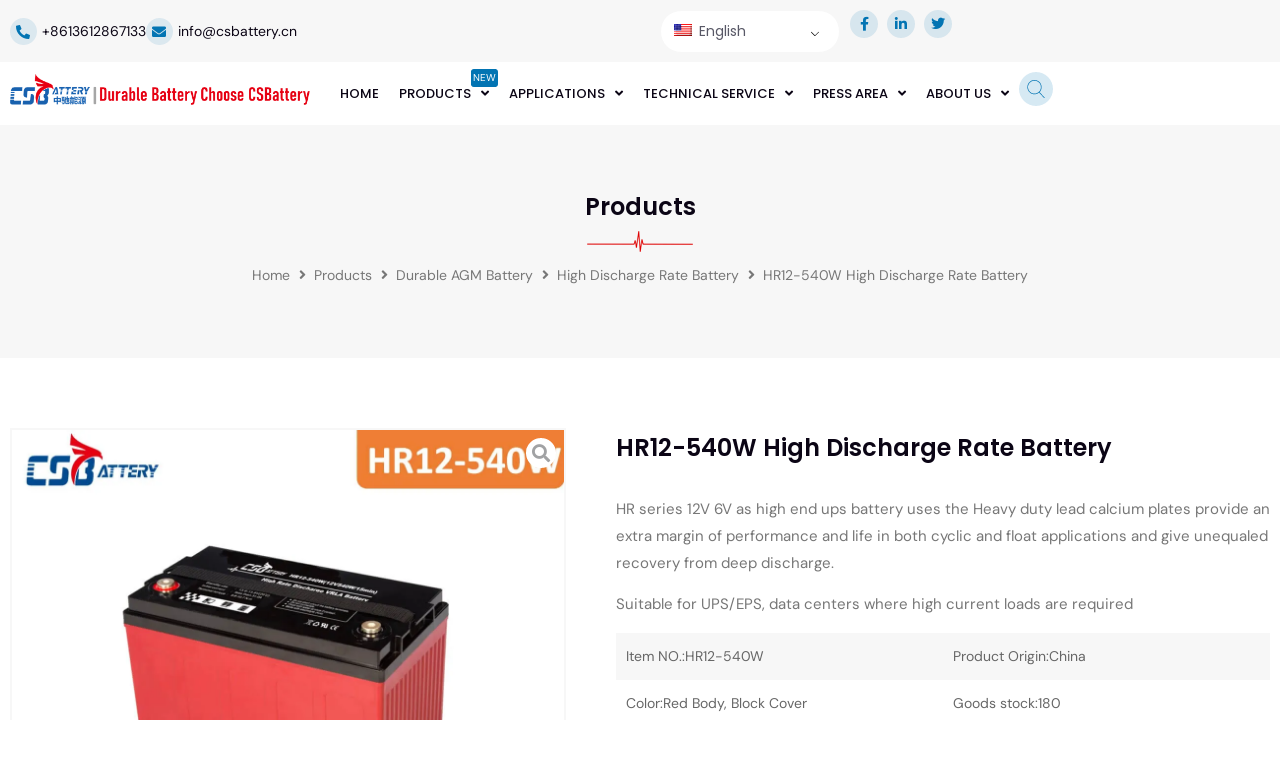

--- FILE ---
content_type: text/html; charset=UTF-8
request_url: https://csbattery.cn/products/hr12-540w-high-discharge-rate-battery/
body_size: 80549
content:
<!doctype html><html lang="en-US" prefix="og: https://ogp.me/ns#"><head><script data-no-optimize="1">var litespeed_docref=sessionStorage.getItem("litespeed_docref");litespeed_docref&&(Object.defineProperty(document,"referrer",{get:function(){return litespeed_docref}}),sessionStorage.removeItem("litespeed_docref"));</script> <meta charset="UTF-8"><meta name="viewport" content="width=device-width, initial-scale=1"><link rel="profile" href="https://gmpg.org/xfn/11"> <script type="litespeed/javascript">(function(){const settings={"enabled":!0,"storage_type":"local","clear_after_submit":"success","form_ids_with_save_user_journey":[]};const storageKey='jet_fb_user_journey';const storage=settings.storage_type==='local'?localStorage:sessionStorage;var params=new URLSearchParams(window.location.search);if(params.has('jfb_clear_journey')){var status=params.get('status')??'unknown',formId=params.get('jfb_clear_journey');if(status.includes('|')){status=status.split('|')[0]}
params.delete('jfb_clear_journey');var newSearch=params.toString();var newUrl=window.location.origin+window.location.pathname+(newSearch?'?'+newSearch:'')+window.location.hash;window.history.replaceState(null,document.title,newUrl);if(('success'===settings.clear_after_submit&&('success'===status||'dsuccess'===status))||'always'===settings.clear_after_submit||'unknown'===status){const raw=storage.getItem(storageKey);if(!raw){return}
let data=JSON.parse(raw);if(!Array.isArray(data)&&data.hasOwnProperty(formId)){delete data[formId]}
storage.setItem(storageKey,JSON.stringify(data))}}})()</script> <title>HR12-540W High Discharge Rate Battery</title><meta name="description" content="HR series 12V 6V as high end ups battery uses the Heavy duty lead calcium plates provide an extra margin of performance and life in both cyclic and float"/><meta name="robots" content="follow, index, max-snippet:-1, max-video-preview:-1, max-image-preview:large"/><link rel="canonical" href="https://csbattery.cn/products/hr12-540w-high-discharge-rate-battery/" /><meta property="og:locale" content="en_US" /><meta property="og:type" content="article" /><meta property="og:title" content="HR12-540W High Discharge Rate Battery" /><meta property="og:description" content="HR series 12V 6V as high end ups battery uses the Heavy duty lead calcium plates provide an extra margin of performance and life in both cyclic and float" /><meta property="og:url" content="https://csbattery.cn/products/hr12-540w-high-discharge-rate-battery/" /><meta property="og:site_name" content="CSBattery Energy Co.,Limited" /><meta property="og:updated_time" content="2023-02-06T10:11:25+00:00" /><meta property="og:image" content="https://csbattery.cn/wp-content/uploads/2023/02/HR12-540W.jpg" /><meta property="og:image:secure_url" content="https://csbattery.cn/wp-content/uploads/2023/02/HR12-540W.jpg" /><meta property="og:image:width" content="1122" /><meta property="og:image:height" content="1122" /><meta property="og:image:alt" content="Rechargeable Battery, Lithium Battery, Power Battery, Solar Battery, UPS Battery, Storage Battery, Maintenance Free Battery, Solar Power Battery, LiFePO4 Battery" /><meta property="og:image:type" content="image/jpeg" /><meta name="twitter:card" content="summary_large_image" /><meta name="twitter:title" content="HR12-540W High Discharge Rate Battery" /><meta name="twitter:description" content="HR series 12V 6V as high end ups battery uses the Heavy duty lead calcium plates provide an extra margin of performance and life in both cyclic and float" /><meta name="twitter:image" content="https://csbattery.cn/wp-content/uploads/2023/02/HR12-540W.jpg" /><link rel="alternate" type="application/rss+xml" title="CSBattery &raquo; Feed" href="https://csbattery.cn/feed/" /><link rel="alternate" type="application/rss+xml" title="CSBattery &raquo; Comments Feed" href="https://csbattery.cn/comments/feed/" /><link rel="alternate" title="oEmbed (JSON)" type="application/json+oembed" href="https://csbattery.cn/wp-json/oembed/1.0/embed?url=https%3A%2F%2Fcsbattery.cn%2Fproducts%2Fhr12-540w-high-discharge-rate-battery%2F" /><link rel="alternate" title="oEmbed (XML)" type="text/xml+oembed" href="https://csbattery.cn/wp-json/oembed/1.0/embed?url=https%3A%2F%2Fcsbattery.cn%2Fproducts%2Fhr12-540w-high-discharge-rate-battery%2F&#038;format=xml" /><style id='wp-img-auto-sizes-contain-inline-css'>img:is([sizes=auto i],[sizes^="auto," i]){contain-intrinsic-size:3000px 1500px}
/*# sourceURL=wp-img-auto-sizes-contain-inline-css */</style><link data-optimized="2" rel="stylesheet" href="https://csbattery.cn/wp-content/litespeed/css/2b2f68adebf099950d8d0ccdbbdaa1b5.css?ver=16014" /><style id='wp-block-list-inline-css'>ol,ul{box-sizing:border-box}:root :where(.wp-block-list.has-background){padding:1.25em 2.375em}
/*# sourceURL=https://csbattery.cn/wp-includes/blocks/list/style.min.css */</style><style id='wp-block-paragraph-inline-css'>.is-small-text{font-size:.875em}.is-regular-text{font-size:1em}.is-large-text{font-size:2.25em}.is-larger-text{font-size:3em}.has-drop-cap:not(:focus):first-letter{float:left;font-size:8.4em;font-style:normal;font-weight:100;line-height:.68;margin:.05em .1em 0 0;text-transform:uppercase}body.rtl .has-drop-cap:not(:focus):first-letter{float:none;margin-left:.1em}p.has-drop-cap.has-background{overflow:hidden}:root :where(p.has-background){padding:1.25em 2.375em}:where(p.has-text-color:not(.has-link-color)) a{color:inherit}p.has-text-align-left[style*="writing-mode:vertical-lr"],p.has-text-align-right[style*="writing-mode:vertical-rl"]{rotate:180deg}
/*# sourceURL=https://csbattery.cn/wp-includes/blocks/paragraph/style.min.css */</style><style id='global-styles-inline-css'>:root{--wp--preset--aspect-ratio--square: 1;--wp--preset--aspect-ratio--4-3: 4/3;--wp--preset--aspect-ratio--3-4: 3/4;--wp--preset--aspect-ratio--3-2: 3/2;--wp--preset--aspect-ratio--2-3: 2/3;--wp--preset--aspect-ratio--16-9: 16/9;--wp--preset--aspect-ratio--9-16: 9/16;--wp--preset--color--black: #000000;--wp--preset--color--cyan-bluish-gray: #abb8c3;--wp--preset--color--white: #ffffff;--wp--preset--color--pale-pink: #f78da7;--wp--preset--color--vivid-red: #cf2e2e;--wp--preset--color--luminous-vivid-orange: #ff6900;--wp--preset--color--luminous-vivid-amber: #fcb900;--wp--preset--color--light-green-cyan: #7bdcb5;--wp--preset--color--vivid-green-cyan: #00d084;--wp--preset--color--pale-cyan-blue: #8ed1fc;--wp--preset--color--vivid-cyan-blue: #0693e3;--wp--preset--color--vivid-purple: #9b51e0;--wp--preset--gradient--vivid-cyan-blue-to-vivid-purple: linear-gradient(135deg,rgb(6,147,227) 0%,rgb(155,81,224) 100%);--wp--preset--gradient--light-green-cyan-to-vivid-green-cyan: linear-gradient(135deg,rgb(122,220,180) 0%,rgb(0,208,130) 100%);--wp--preset--gradient--luminous-vivid-amber-to-luminous-vivid-orange: linear-gradient(135deg,rgb(252,185,0) 0%,rgb(255,105,0) 100%);--wp--preset--gradient--luminous-vivid-orange-to-vivid-red: linear-gradient(135deg,rgb(255,105,0) 0%,rgb(207,46,46) 100%);--wp--preset--gradient--very-light-gray-to-cyan-bluish-gray: linear-gradient(135deg,rgb(238,238,238) 0%,rgb(169,184,195) 100%);--wp--preset--gradient--cool-to-warm-spectrum: linear-gradient(135deg,rgb(74,234,220) 0%,rgb(151,120,209) 20%,rgb(207,42,186) 40%,rgb(238,44,130) 60%,rgb(251,105,98) 80%,rgb(254,248,76) 100%);--wp--preset--gradient--blush-light-purple: linear-gradient(135deg,rgb(255,206,236) 0%,rgb(152,150,240) 100%);--wp--preset--gradient--blush-bordeaux: linear-gradient(135deg,rgb(254,205,165) 0%,rgb(254,45,45) 50%,rgb(107,0,62) 100%);--wp--preset--gradient--luminous-dusk: linear-gradient(135deg,rgb(255,203,112) 0%,rgb(199,81,192) 50%,rgb(65,88,208) 100%);--wp--preset--gradient--pale-ocean: linear-gradient(135deg,rgb(255,245,203) 0%,rgb(182,227,212) 50%,rgb(51,167,181) 100%);--wp--preset--gradient--electric-grass: linear-gradient(135deg,rgb(202,248,128) 0%,rgb(113,206,126) 100%);--wp--preset--gradient--midnight: linear-gradient(135deg,rgb(2,3,129) 0%,rgb(40,116,252) 100%);--wp--preset--font-size--small: 13px;--wp--preset--font-size--medium: 20px;--wp--preset--font-size--large: 36px;--wp--preset--font-size--x-large: 42px;--wp--preset--spacing--20: 0.44rem;--wp--preset--spacing--30: 0.67rem;--wp--preset--spacing--40: 1rem;--wp--preset--spacing--50: 1.5rem;--wp--preset--spacing--60: 2.25rem;--wp--preset--spacing--70: 3.38rem;--wp--preset--spacing--80: 5.06rem;--wp--preset--shadow--natural: 6px 6px 9px rgba(0, 0, 0, 0.2);--wp--preset--shadow--deep: 12px 12px 50px rgba(0, 0, 0, 0.4);--wp--preset--shadow--sharp: 6px 6px 0px rgba(0, 0, 0, 0.2);--wp--preset--shadow--outlined: 6px 6px 0px -3px rgb(255, 255, 255), 6px 6px rgb(0, 0, 0);--wp--preset--shadow--crisp: 6px 6px 0px rgb(0, 0, 0);}:root { --wp--style--global--content-size: 800px;--wp--style--global--wide-size: 1200px; }:where(body) { margin: 0; }.wp-site-blocks > .alignleft { float: left; margin-right: 2em; }.wp-site-blocks > .alignright { float: right; margin-left: 2em; }.wp-site-blocks > .aligncenter { justify-content: center; margin-left: auto; margin-right: auto; }:where(.wp-site-blocks) > * { margin-block-start: 24px; margin-block-end: 0; }:where(.wp-site-blocks) > :first-child { margin-block-start: 0; }:where(.wp-site-blocks) > :last-child { margin-block-end: 0; }:root { --wp--style--block-gap: 24px; }:root :where(.is-layout-flow) > :first-child{margin-block-start: 0;}:root :where(.is-layout-flow) > :last-child{margin-block-end: 0;}:root :where(.is-layout-flow) > *{margin-block-start: 24px;margin-block-end: 0;}:root :where(.is-layout-constrained) > :first-child{margin-block-start: 0;}:root :where(.is-layout-constrained) > :last-child{margin-block-end: 0;}:root :where(.is-layout-constrained) > *{margin-block-start: 24px;margin-block-end: 0;}:root :where(.is-layout-flex){gap: 24px;}:root :where(.is-layout-grid){gap: 24px;}.is-layout-flow > .alignleft{float: left;margin-inline-start: 0;margin-inline-end: 2em;}.is-layout-flow > .alignright{float: right;margin-inline-start: 2em;margin-inline-end: 0;}.is-layout-flow > .aligncenter{margin-left: auto !important;margin-right: auto !important;}.is-layout-constrained > .alignleft{float: left;margin-inline-start: 0;margin-inline-end: 2em;}.is-layout-constrained > .alignright{float: right;margin-inline-start: 2em;margin-inline-end: 0;}.is-layout-constrained > .aligncenter{margin-left: auto !important;margin-right: auto !important;}.is-layout-constrained > :where(:not(.alignleft):not(.alignright):not(.alignfull)){max-width: var(--wp--style--global--content-size);margin-left: auto !important;margin-right: auto !important;}.is-layout-constrained > .alignwide{max-width: var(--wp--style--global--wide-size);}body .is-layout-flex{display: flex;}.is-layout-flex{flex-wrap: wrap;align-items: center;}.is-layout-flex > :is(*, div){margin: 0;}body .is-layout-grid{display: grid;}.is-layout-grid > :is(*, div){margin: 0;}body{padding-top: 0px;padding-right: 0px;padding-bottom: 0px;padding-left: 0px;}a:where(:not(.wp-element-button)){text-decoration: underline;}:root :where(.wp-element-button, .wp-block-button__link){background-color: #32373c;border-width: 0;color: #fff;font-family: inherit;font-size: inherit;font-style: inherit;font-weight: inherit;letter-spacing: inherit;line-height: inherit;padding-top: calc(0.667em + 2px);padding-right: calc(1.333em + 2px);padding-bottom: calc(0.667em + 2px);padding-left: calc(1.333em + 2px);text-decoration: none;text-transform: inherit;}.has-black-color{color: var(--wp--preset--color--black) !important;}.has-cyan-bluish-gray-color{color: var(--wp--preset--color--cyan-bluish-gray) !important;}.has-white-color{color: var(--wp--preset--color--white) !important;}.has-pale-pink-color{color: var(--wp--preset--color--pale-pink) !important;}.has-vivid-red-color{color: var(--wp--preset--color--vivid-red) !important;}.has-luminous-vivid-orange-color{color: var(--wp--preset--color--luminous-vivid-orange) !important;}.has-luminous-vivid-amber-color{color: var(--wp--preset--color--luminous-vivid-amber) !important;}.has-light-green-cyan-color{color: var(--wp--preset--color--light-green-cyan) !important;}.has-vivid-green-cyan-color{color: var(--wp--preset--color--vivid-green-cyan) !important;}.has-pale-cyan-blue-color{color: var(--wp--preset--color--pale-cyan-blue) !important;}.has-vivid-cyan-blue-color{color: var(--wp--preset--color--vivid-cyan-blue) !important;}.has-vivid-purple-color{color: var(--wp--preset--color--vivid-purple) !important;}.has-black-background-color{background-color: var(--wp--preset--color--black) !important;}.has-cyan-bluish-gray-background-color{background-color: var(--wp--preset--color--cyan-bluish-gray) !important;}.has-white-background-color{background-color: var(--wp--preset--color--white) !important;}.has-pale-pink-background-color{background-color: var(--wp--preset--color--pale-pink) !important;}.has-vivid-red-background-color{background-color: var(--wp--preset--color--vivid-red) !important;}.has-luminous-vivid-orange-background-color{background-color: var(--wp--preset--color--luminous-vivid-orange) !important;}.has-luminous-vivid-amber-background-color{background-color: var(--wp--preset--color--luminous-vivid-amber) !important;}.has-light-green-cyan-background-color{background-color: var(--wp--preset--color--light-green-cyan) !important;}.has-vivid-green-cyan-background-color{background-color: var(--wp--preset--color--vivid-green-cyan) !important;}.has-pale-cyan-blue-background-color{background-color: var(--wp--preset--color--pale-cyan-blue) !important;}.has-vivid-cyan-blue-background-color{background-color: var(--wp--preset--color--vivid-cyan-blue) !important;}.has-vivid-purple-background-color{background-color: var(--wp--preset--color--vivid-purple) !important;}.has-black-border-color{border-color: var(--wp--preset--color--black) !important;}.has-cyan-bluish-gray-border-color{border-color: var(--wp--preset--color--cyan-bluish-gray) !important;}.has-white-border-color{border-color: var(--wp--preset--color--white) !important;}.has-pale-pink-border-color{border-color: var(--wp--preset--color--pale-pink) !important;}.has-vivid-red-border-color{border-color: var(--wp--preset--color--vivid-red) !important;}.has-luminous-vivid-orange-border-color{border-color: var(--wp--preset--color--luminous-vivid-orange) !important;}.has-luminous-vivid-amber-border-color{border-color: var(--wp--preset--color--luminous-vivid-amber) !important;}.has-light-green-cyan-border-color{border-color: var(--wp--preset--color--light-green-cyan) !important;}.has-vivid-green-cyan-border-color{border-color: var(--wp--preset--color--vivid-green-cyan) !important;}.has-pale-cyan-blue-border-color{border-color: var(--wp--preset--color--pale-cyan-blue) !important;}.has-vivid-cyan-blue-border-color{border-color: var(--wp--preset--color--vivid-cyan-blue) !important;}.has-vivid-purple-border-color{border-color: var(--wp--preset--color--vivid-purple) !important;}.has-vivid-cyan-blue-to-vivid-purple-gradient-background{background: var(--wp--preset--gradient--vivid-cyan-blue-to-vivid-purple) !important;}.has-light-green-cyan-to-vivid-green-cyan-gradient-background{background: var(--wp--preset--gradient--light-green-cyan-to-vivid-green-cyan) !important;}.has-luminous-vivid-amber-to-luminous-vivid-orange-gradient-background{background: var(--wp--preset--gradient--luminous-vivid-amber-to-luminous-vivid-orange) !important;}.has-luminous-vivid-orange-to-vivid-red-gradient-background{background: var(--wp--preset--gradient--luminous-vivid-orange-to-vivid-red) !important;}.has-very-light-gray-to-cyan-bluish-gray-gradient-background{background: var(--wp--preset--gradient--very-light-gray-to-cyan-bluish-gray) !important;}.has-cool-to-warm-spectrum-gradient-background{background: var(--wp--preset--gradient--cool-to-warm-spectrum) !important;}.has-blush-light-purple-gradient-background{background: var(--wp--preset--gradient--blush-light-purple) !important;}.has-blush-bordeaux-gradient-background{background: var(--wp--preset--gradient--blush-bordeaux) !important;}.has-luminous-dusk-gradient-background{background: var(--wp--preset--gradient--luminous-dusk) !important;}.has-pale-ocean-gradient-background{background: var(--wp--preset--gradient--pale-ocean) !important;}.has-electric-grass-gradient-background{background: var(--wp--preset--gradient--electric-grass) !important;}.has-midnight-gradient-background{background: var(--wp--preset--gradient--midnight) !important;}.has-small-font-size{font-size: var(--wp--preset--font-size--small) !important;}.has-medium-font-size{font-size: var(--wp--preset--font-size--medium) !important;}.has-large-font-size{font-size: var(--wp--preset--font-size--large) !important;}.has-x-large-font-size{font-size: var(--wp--preset--font-size--x-large) !important;}
:root{--wp--preset--aspect-ratio--square: 1;--wp--preset--aspect-ratio--4-3: 4/3;--wp--preset--aspect-ratio--3-4: 3/4;--wp--preset--aspect-ratio--3-2: 3/2;--wp--preset--aspect-ratio--2-3: 2/3;--wp--preset--aspect-ratio--16-9: 16/9;--wp--preset--aspect-ratio--9-16: 9/16;--wp--preset--color--black: #000000;--wp--preset--color--cyan-bluish-gray: #abb8c3;--wp--preset--color--white: #ffffff;--wp--preset--color--pale-pink: #f78da7;--wp--preset--color--vivid-red: #cf2e2e;--wp--preset--color--luminous-vivid-orange: #ff6900;--wp--preset--color--luminous-vivid-amber: #fcb900;--wp--preset--color--light-green-cyan: #7bdcb5;--wp--preset--color--vivid-green-cyan: #00d084;--wp--preset--color--pale-cyan-blue: #8ed1fc;--wp--preset--color--vivid-cyan-blue: #0693e3;--wp--preset--color--vivid-purple: #9b51e0;--wp--preset--gradient--vivid-cyan-blue-to-vivid-purple: linear-gradient(135deg,rgb(6,147,227) 0%,rgb(155,81,224) 100%);--wp--preset--gradient--light-green-cyan-to-vivid-green-cyan: linear-gradient(135deg,rgb(122,220,180) 0%,rgb(0,208,130) 100%);--wp--preset--gradient--luminous-vivid-amber-to-luminous-vivid-orange: linear-gradient(135deg,rgb(252,185,0) 0%,rgb(255,105,0) 100%);--wp--preset--gradient--luminous-vivid-orange-to-vivid-red: linear-gradient(135deg,rgb(255,105,0) 0%,rgb(207,46,46) 100%);--wp--preset--gradient--very-light-gray-to-cyan-bluish-gray: linear-gradient(135deg,rgb(238,238,238) 0%,rgb(169,184,195) 100%);--wp--preset--gradient--cool-to-warm-spectrum: linear-gradient(135deg,rgb(74,234,220) 0%,rgb(151,120,209) 20%,rgb(207,42,186) 40%,rgb(238,44,130) 60%,rgb(251,105,98) 80%,rgb(254,248,76) 100%);--wp--preset--gradient--blush-light-purple: linear-gradient(135deg,rgb(255,206,236) 0%,rgb(152,150,240) 100%);--wp--preset--gradient--blush-bordeaux: linear-gradient(135deg,rgb(254,205,165) 0%,rgb(254,45,45) 50%,rgb(107,0,62) 100%);--wp--preset--gradient--luminous-dusk: linear-gradient(135deg,rgb(255,203,112) 0%,rgb(199,81,192) 50%,rgb(65,88,208) 100%);--wp--preset--gradient--pale-ocean: linear-gradient(135deg,rgb(255,245,203) 0%,rgb(182,227,212) 50%,rgb(51,167,181) 100%);--wp--preset--gradient--electric-grass: linear-gradient(135deg,rgb(202,248,128) 0%,rgb(113,206,126) 100%);--wp--preset--gradient--midnight: linear-gradient(135deg,rgb(2,3,129) 0%,rgb(40,116,252) 100%);--wp--preset--font-size--small: 13px;--wp--preset--font-size--medium: 20px;--wp--preset--font-size--large: 36px;--wp--preset--font-size--x-large: 42px;--wp--preset--spacing--20: 0.44rem;--wp--preset--spacing--30: 0.67rem;--wp--preset--spacing--40: 1rem;--wp--preset--spacing--50: 1.5rem;--wp--preset--spacing--60: 2.25rem;--wp--preset--spacing--70: 3.38rem;--wp--preset--spacing--80: 5.06rem;--wp--preset--shadow--natural: 6px 6px 9px rgba(0, 0, 0, 0.2);--wp--preset--shadow--deep: 12px 12px 50px rgba(0, 0, 0, 0.4);--wp--preset--shadow--sharp: 6px 6px 0px rgba(0, 0, 0, 0.2);--wp--preset--shadow--outlined: 6px 6px 0px -3px rgb(255, 255, 255), 6px 6px rgb(0, 0, 0);--wp--preset--shadow--crisp: 6px 6px 0px rgb(0, 0, 0);}:root { --wp--style--global--content-size: 800px;--wp--style--global--wide-size: 1200px; }:where(body) { margin: 0; }.wp-site-blocks > .alignleft { float: left; margin-right: 2em; }.wp-site-blocks > .alignright { float: right; margin-left: 2em; }.wp-site-blocks > .aligncenter { justify-content: center; margin-left: auto; margin-right: auto; }:where(.wp-site-blocks) > * { margin-block-start: 24px; margin-block-end: 0; }:where(.wp-site-blocks) > :first-child { margin-block-start: 0; }:where(.wp-site-blocks) > :last-child { margin-block-end: 0; }:root { --wp--style--block-gap: 24px; }:root :where(.is-layout-flow) > :first-child{margin-block-start: 0;}:root :where(.is-layout-flow) > :last-child{margin-block-end: 0;}:root :where(.is-layout-flow) > *{margin-block-start: 24px;margin-block-end: 0;}:root :where(.is-layout-constrained) > :first-child{margin-block-start: 0;}:root :where(.is-layout-constrained) > :last-child{margin-block-end: 0;}:root :where(.is-layout-constrained) > *{margin-block-start: 24px;margin-block-end: 0;}:root :where(.is-layout-flex){gap: 24px;}:root :where(.is-layout-grid){gap: 24px;}.is-layout-flow > .alignleft{float: left;margin-inline-start: 0;margin-inline-end: 2em;}.is-layout-flow > .alignright{float: right;margin-inline-start: 2em;margin-inline-end: 0;}.is-layout-flow > .aligncenter{margin-left: auto !important;margin-right: auto !important;}.is-layout-constrained > .alignleft{float: left;margin-inline-start: 0;margin-inline-end: 2em;}.is-layout-constrained > .alignright{float: right;margin-inline-start: 2em;margin-inline-end: 0;}.is-layout-constrained > .aligncenter{margin-left: auto !important;margin-right: auto !important;}.is-layout-constrained > :where(:not(.alignleft):not(.alignright):not(.alignfull)){max-width: var(--wp--style--global--content-size);margin-left: auto !important;margin-right: auto !important;}.is-layout-constrained > .alignwide{max-width: var(--wp--style--global--wide-size);}body .is-layout-flex{display: flex;}.is-layout-flex{flex-wrap: wrap;align-items: center;}.is-layout-flex > :is(*, div){margin: 0;}body .is-layout-grid{display: grid;}.is-layout-grid > :is(*, div){margin: 0;}body{padding-top: 0px;padding-right: 0px;padding-bottom: 0px;padding-left: 0px;}a:where(:not(.wp-element-button)){text-decoration: underline;}:root :where(.wp-element-button, .wp-block-button__link){background-color: #32373c;border-width: 0;color: #fff;font-family: inherit;font-size: inherit;font-style: inherit;font-weight: inherit;letter-spacing: inherit;line-height: inherit;padding-top: calc(0.667em + 2px);padding-right: calc(1.333em + 2px);padding-bottom: calc(0.667em + 2px);padding-left: calc(1.333em + 2px);text-decoration: none;text-transform: inherit;}.has-black-color{color: var(--wp--preset--color--black) !important;}.has-cyan-bluish-gray-color{color: var(--wp--preset--color--cyan-bluish-gray) !important;}.has-white-color{color: var(--wp--preset--color--white) !important;}.has-pale-pink-color{color: var(--wp--preset--color--pale-pink) !important;}.has-vivid-red-color{color: var(--wp--preset--color--vivid-red) !important;}.has-luminous-vivid-orange-color{color: var(--wp--preset--color--luminous-vivid-orange) !important;}.has-luminous-vivid-amber-color{color: var(--wp--preset--color--luminous-vivid-amber) !important;}.has-light-green-cyan-color{color: var(--wp--preset--color--light-green-cyan) !important;}.has-vivid-green-cyan-color{color: var(--wp--preset--color--vivid-green-cyan) !important;}.has-pale-cyan-blue-color{color: var(--wp--preset--color--pale-cyan-blue) !important;}.has-vivid-cyan-blue-color{color: var(--wp--preset--color--vivid-cyan-blue) !important;}.has-vivid-purple-color{color: var(--wp--preset--color--vivid-purple) !important;}.has-black-background-color{background-color: var(--wp--preset--color--black) !important;}.has-cyan-bluish-gray-background-color{background-color: var(--wp--preset--color--cyan-bluish-gray) !important;}.has-white-background-color{background-color: var(--wp--preset--color--white) !important;}.has-pale-pink-background-color{background-color: var(--wp--preset--color--pale-pink) !important;}.has-vivid-red-background-color{background-color: var(--wp--preset--color--vivid-red) !important;}.has-luminous-vivid-orange-background-color{background-color: var(--wp--preset--color--luminous-vivid-orange) !important;}.has-luminous-vivid-amber-background-color{background-color: var(--wp--preset--color--luminous-vivid-amber) !important;}.has-light-green-cyan-background-color{background-color: var(--wp--preset--color--light-green-cyan) !important;}.has-vivid-green-cyan-background-color{background-color: var(--wp--preset--color--vivid-green-cyan) !important;}.has-pale-cyan-blue-background-color{background-color: var(--wp--preset--color--pale-cyan-blue) !important;}.has-vivid-cyan-blue-background-color{background-color: var(--wp--preset--color--vivid-cyan-blue) !important;}.has-vivid-purple-background-color{background-color: var(--wp--preset--color--vivid-purple) !important;}.has-black-border-color{border-color: var(--wp--preset--color--black) !important;}.has-cyan-bluish-gray-border-color{border-color: var(--wp--preset--color--cyan-bluish-gray) !important;}.has-white-border-color{border-color: var(--wp--preset--color--white) !important;}.has-pale-pink-border-color{border-color: var(--wp--preset--color--pale-pink) !important;}.has-vivid-red-border-color{border-color: var(--wp--preset--color--vivid-red) !important;}.has-luminous-vivid-orange-border-color{border-color: var(--wp--preset--color--luminous-vivid-orange) !important;}.has-luminous-vivid-amber-border-color{border-color: var(--wp--preset--color--luminous-vivid-amber) !important;}.has-light-green-cyan-border-color{border-color: var(--wp--preset--color--light-green-cyan) !important;}.has-vivid-green-cyan-border-color{border-color: var(--wp--preset--color--vivid-green-cyan) !important;}.has-pale-cyan-blue-border-color{border-color: var(--wp--preset--color--pale-cyan-blue) !important;}.has-vivid-cyan-blue-border-color{border-color: var(--wp--preset--color--vivid-cyan-blue) !important;}.has-vivid-purple-border-color{border-color: var(--wp--preset--color--vivid-purple) !important;}.has-vivid-cyan-blue-to-vivid-purple-gradient-background{background: var(--wp--preset--gradient--vivid-cyan-blue-to-vivid-purple) !important;}.has-light-green-cyan-to-vivid-green-cyan-gradient-background{background: var(--wp--preset--gradient--light-green-cyan-to-vivid-green-cyan) !important;}.has-luminous-vivid-amber-to-luminous-vivid-orange-gradient-background{background: var(--wp--preset--gradient--luminous-vivid-amber-to-luminous-vivid-orange) !important;}.has-luminous-vivid-orange-to-vivid-red-gradient-background{background: var(--wp--preset--gradient--luminous-vivid-orange-to-vivid-red) !important;}.has-very-light-gray-to-cyan-bluish-gray-gradient-background{background: var(--wp--preset--gradient--very-light-gray-to-cyan-bluish-gray) !important;}.has-cool-to-warm-spectrum-gradient-background{background: var(--wp--preset--gradient--cool-to-warm-spectrum) !important;}.has-blush-light-purple-gradient-background{background: var(--wp--preset--gradient--blush-light-purple) !important;}.has-blush-bordeaux-gradient-background{background: var(--wp--preset--gradient--blush-bordeaux) !important;}.has-luminous-dusk-gradient-background{background: var(--wp--preset--gradient--luminous-dusk) !important;}.has-pale-ocean-gradient-background{background: var(--wp--preset--gradient--pale-ocean) !important;}.has-electric-grass-gradient-background{background: var(--wp--preset--gradient--electric-grass) !important;}.has-midnight-gradient-background{background: var(--wp--preset--gradient--midnight) !important;}.has-small-font-size{font-size: var(--wp--preset--font-size--small) !important;}.has-medium-font-size{font-size: var(--wp--preset--font-size--medium) !important;}.has-large-font-size{font-size: var(--wp--preset--font-size--large) !important;}.has-x-large-font-size{font-size: var(--wp--preset--font-size--x-large) !important;}
:root{--wp--preset--aspect-ratio--square: 1;--wp--preset--aspect-ratio--4-3: 4/3;--wp--preset--aspect-ratio--3-4: 3/4;--wp--preset--aspect-ratio--3-2: 3/2;--wp--preset--aspect-ratio--2-3: 2/3;--wp--preset--aspect-ratio--16-9: 16/9;--wp--preset--aspect-ratio--9-16: 9/16;--wp--preset--color--black: #000000;--wp--preset--color--cyan-bluish-gray: #abb8c3;--wp--preset--color--white: #ffffff;--wp--preset--color--pale-pink: #f78da7;--wp--preset--color--vivid-red: #cf2e2e;--wp--preset--color--luminous-vivid-orange: #ff6900;--wp--preset--color--luminous-vivid-amber: #fcb900;--wp--preset--color--light-green-cyan: #7bdcb5;--wp--preset--color--vivid-green-cyan: #00d084;--wp--preset--color--pale-cyan-blue: #8ed1fc;--wp--preset--color--vivid-cyan-blue: #0693e3;--wp--preset--color--vivid-purple: #9b51e0;--wp--preset--gradient--vivid-cyan-blue-to-vivid-purple: linear-gradient(135deg,rgb(6,147,227) 0%,rgb(155,81,224) 100%);--wp--preset--gradient--light-green-cyan-to-vivid-green-cyan: linear-gradient(135deg,rgb(122,220,180) 0%,rgb(0,208,130) 100%);--wp--preset--gradient--luminous-vivid-amber-to-luminous-vivid-orange: linear-gradient(135deg,rgb(252,185,0) 0%,rgb(255,105,0) 100%);--wp--preset--gradient--luminous-vivid-orange-to-vivid-red: linear-gradient(135deg,rgb(255,105,0) 0%,rgb(207,46,46) 100%);--wp--preset--gradient--very-light-gray-to-cyan-bluish-gray: linear-gradient(135deg,rgb(238,238,238) 0%,rgb(169,184,195) 100%);--wp--preset--gradient--cool-to-warm-spectrum: linear-gradient(135deg,rgb(74,234,220) 0%,rgb(151,120,209) 20%,rgb(207,42,186) 40%,rgb(238,44,130) 60%,rgb(251,105,98) 80%,rgb(254,248,76) 100%);--wp--preset--gradient--blush-light-purple: linear-gradient(135deg,rgb(255,206,236) 0%,rgb(152,150,240) 100%);--wp--preset--gradient--blush-bordeaux: linear-gradient(135deg,rgb(254,205,165) 0%,rgb(254,45,45) 50%,rgb(107,0,62) 100%);--wp--preset--gradient--luminous-dusk: linear-gradient(135deg,rgb(255,203,112) 0%,rgb(199,81,192) 50%,rgb(65,88,208) 100%);--wp--preset--gradient--pale-ocean: linear-gradient(135deg,rgb(255,245,203) 0%,rgb(182,227,212) 50%,rgb(51,167,181) 100%);--wp--preset--gradient--electric-grass: linear-gradient(135deg,rgb(202,248,128) 0%,rgb(113,206,126) 100%);--wp--preset--gradient--midnight: linear-gradient(135deg,rgb(2,3,129) 0%,rgb(40,116,252) 100%);--wp--preset--font-size--small: 13px;--wp--preset--font-size--medium: 20px;--wp--preset--font-size--large: 36px;--wp--preset--font-size--x-large: 42px;--wp--preset--spacing--20: 0.44rem;--wp--preset--spacing--30: 0.67rem;--wp--preset--spacing--40: 1rem;--wp--preset--spacing--50: 1.5rem;--wp--preset--spacing--60: 2.25rem;--wp--preset--spacing--70: 3.38rem;--wp--preset--spacing--80: 5.06rem;--wp--preset--shadow--natural: 6px 6px 9px rgba(0, 0, 0, 0.2);--wp--preset--shadow--deep: 12px 12px 50px rgba(0, 0, 0, 0.4);--wp--preset--shadow--sharp: 6px 6px 0px rgba(0, 0, 0, 0.2);--wp--preset--shadow--outlined: 6px 6px 0px -3px rgb(255, 255, 255), 6px 6px rgb(0, 0, 0);--wp--preset--shadow--crisp: 6px 6px 0px rgb(0, 0, 0);}:root { --wp--style--global--content-size: 800px;--wp--style--global--wide-size: 1200px; }:where(body) { margin: 0; }.wp-site-blocks > .alignleft { float: left; margin-right: 2em; }.wp-site-blocks > .alignright { float: right; margin-left: 2em; }.wp-site-blocks > .aligncenter { justify-content: center; margin-left: auto; margin-right: auto; }:where(.wp-site-blocks) > * { margin-block-start: 24px; margin-block-end: 0; }:where(.wp-site-blocks) > :first-child { margin-block-start: 0; }:where(.wp-site-blocks) > :last-child { margin-block-end: 0; }:root { --wp--style--block-gap: 24px; }:root :where(.is-layout-flow) > :first-child{margin-block-start: 0;}:root :where(.is-layout-flow) > :last-child{margin-block-end: 0;}:root :where(.is-layout-flow) > *{margin-block-start: 24px;margin-block-end: 0;}:root :where(.is-layout-constrained) > :first-child{margin-block-start: 0;}:root :where(.is-layout-constrained) > :last-child{margin-block-end: 0;}:root :where(.is-layout-constrained) > *{margin-block-start: 24px;margin-block-end: 0;}:root :where(.is-layout-flex){gap: 24px;}:root :where(.is-layout-grid){gap: 24px;}.is-layout-flow > .alignleft{float: left;margin-inline-start: 0;margin-inline-end: 2em;}.is-layout-flow > .alignright{float: right;margin-inline-start: 2em;margin-inline-end: 0;}.is-layout-flow > .aligncenter{margin-left: auto !important;margin-right: auto !important;}.is-layout-constrained > .alignleft{float: left;margin-inline-start: 0;margin-inline-end: 2em;}.is-layout-constrained > .alignright{float: right;margin-inline-start: 2em;margin-inline-end: 0;}.is-layout-constrained > .aligncenter{margin-left: auto !important;margin-right: auto !important;}.is-layout-constrained > :where(:not(.alignleft):not(.alignright):not(.alignfull)){max-width: var(--wp--style--global--content-size);margin-left: auto !important;margin-right: auto !important;}.is-layout-constrained > .alignwide{max-width: var(--wp--style--global--wide-size);}body .is-layout-flex{display: flex;}.is-layout-flex{flex-wrap: wrap;align-items: center;}.is-layout-flex > :is(*, div){margin: 0;}body .is-layout-grid{display: grid;}.is-layout-grid > :is(*, div){margin: 0;}body{padding-top: 0px;padding-right: 0px;padding-bottom: 0px;padding-left: 0px;}a:where(:not(.wp-element-button)){text-decoration: underline;}:root :where(.wp-element-button, .wp-block-button__link){background-color: #32373c;border-width: 0;color: #fff;font-family: inherit;font-size: inherit;font-style: inherit;font-weight: inherit;letter-spacing: inherit;line-height: inherit;padding-top: calc(0.667em + 2px);padding-right: calc(1.333em + 2px);padding-bottom: calc(0.667em + 2px);padding-left: calc(1.333em + 2px);text-decoration: none;text-transform: inherit;}.has-black-color{color: var(--wp--preset--color--black) !important;}.has-cyan-bluish-gray-color{color: var(--wp--preset--color--cyan-bluish-gray) !important;}.has-white-color{color: var(--wp--preset--color--white) !important;}.has-pale-pink-color{color: var(--wp--preset--color--pale-pink) !important;}.has-vivid-red-color{color: var(--wp--preset--color--vivid-red) !important;}.has-luminous-vivid-orange-color{color: var(--wp--preset--color--luminous-vivid-orange) !important;}.has-luminous-vivid-amber-color{color: var(--wp--preset--color--luminous-vivid-amber) !important;}.has-light-green-cyan-color{color: var(--wp--preset--color--light-green-cyan) !important;}.has-vivid-green-cyan-color{color: var(--wp--preset--color--vivid-green-cyan) !important;}.has-pale-cyan-blue-color{color: var(--wp--preset--color--pale-cyan-blue) !important;}.has-vivid-cyan-blue-color{color: var(--wp--preset--color--vivid-cyan-blue) !important;}.has-vivid-purple-color{color: var(--wp--preset--color--vivid-purple) !important;}.has-black-background-color{background-color: var(--wp--preset--color--black) !important;}.has-cyan-bluish-gray-background-color{background-color: var(--wp--preset--color--cyan-bluish-gray) !important;}.has-white-background-color{background-color: var(--wp--preset--color--white) !important;}.has-pale-pink-background-color{background-color: var(--wp--preset--color--pale-pink) !important;}.has-vivid-red-background-color{background-color: var(--wp--preset--color--vivid-red) !important;}.has-luminous-vivid-orange-background-color{background-color: var(--wp--preset--color--luminous-vivid-orange) !important;}.has-luminous-vivid-amber-background-color{background-color: var(--wp--preset--color--luminous-vivid-amber) !important;}.has-light-green-cyan-background-color{background-color: var(--wp--preset--color--light-green-cyan) !important;}.has-vivid-green-cyan-background-color{background-color: var(--wp--preset--color--vivid-green-cyan) !important;}.has-pale-cyan-blue-background-color{background-color: var(--wp--preset--color--pale-cyan-blue) !important;}.has-vivid-cyan-blue-background-color{background-color: var(--wp--preset--color--vivid-cyan-blue) !important;}.has-vivid-purple-background-color{background-color: var(--wp--preset--color--vivid-purple) !important;}.has-black-border-color{border-color: var(--wp--preset--color--black) !important;}.has-cyan-bluish-gray-border-color{border-color: var(--wp--preset--color--cyan-bluish-gray) !important;}.has-white-border-color{border-color: var(--wp--preset--color--white) !important;}.has-pale-pink-border-color{border-color: var(--wp--preset--color--pale-pink) !important;}.has-vivid-red-border-color{border-color: var(--wp--preset--color--vivid-red) !important;}.has-luminous-vivid-orange-border-color{border-color: var(--wp--preset--color--luminous-vivid-orange) !important;}.has-luminous-vivid-amber-border-color{border-color: var(--wp--preset--color--luminous-vivid-amber) !important;}.has-light-green-cyan-border-color{border-color: var(--wp--preset--color--light-green-cyan) !important;}.has-vivid-green-cyan-border-color{border-color: var(--wp--preset--color--vivid-green-cyan) !important;}.has-pale-cyan-blue-border-color{border-color: var(--wp--preset--color--pale-cyan-blue) !important;}.has-vivid-cyan-blue-border-color{border-color: var(--wp--preset--color--vivid-cyan-blue) !important;}.has-vivid-purple-border-color{border-color: var(--wp--preset--color--vivid-purple) !important;}.has-vivid-cyan-blue-to-vivid-purple-gradient-background{background: var(--wp--preset--gradient--vivid-cyan-blue-to-vivid-purple) !important;}.has-light-green-cyan-to-vivid-green-cyan-gradient-background{background: var(--wp--preset--gradient--light-green-cyan-to-vivid-green-cyan) !important;}.has-luminous-vivid-amber-to-luminous-vivid-orange-gradient-background{background: var(--wp--preset--gradient--luminous-vivid-amber-to-luminous-vivid-orange) !important;}.has-luminous-vivid-orange-to-vivid-red-gradient-background{background: var(--wp--preset--gradient--luminous-vivid-orange-to-vivid-red) !important;}.has-very-light-gray-to-cyan-bluish-gray-gradient-background{background: var(--wp--preset--gradient--very-light-gray-to-cyan-bluish-gray) !important;}.has-cool-to-warm-spectrum-gradient-background{background: var(--wp--preset--gradient--cool-to-warm-spectrum) !important;}.has-blush-light-purple-gradient-background{background: var(--wp--preset--gradient--blush-light-purple) !important;}.has-blush-bordeaux-gradient-background{background: var(--wp--preset--gradient--blush-bordeaux) !important;}.has-luminous-dusk-gradient-background{background: var(--wp--preset--gradient--luminous-dusk) !important;}.has-pale-ocean-gradient-background{background: var(--wp--preset--gradient--pale-ocean) !important;}.has-electric-grass-gradient-background{background: var(--wp--preset--gradient--electric-grass) !important;}.has-midnight-gradient-background{background: var(--wp--preset--gradient--midnight) !important;}.has-small-font-size{font-size: var(--wp--preset--font-size--small) !important;}.has-medium-font-size{font-size: var(--wp--preset--font-size--medium) !important;}.has-large-font-size{font-size: var(--wp--preset--font-size--large) !important;}.has-x-large-font-size{font-size: var(--wp--preset--font-size--x-large) !important;}
/*# sourceURL=global-styles-inline-css */</style> <script id="cookie-law-info-js-extra" type="litespeed/javascript">var _ckyConfig={"_ipData":[],"_assetsURL":"https://csbattery.cn/wp-content/plugins/cookie-law-info/lite/frontend/images/","_publicURL":"https://csbattery.cn","_expiry":"10","_categories":[{"name":"Necessary","slug":"necessary","isNecessary":!0,"ccpaDoNotSell":!0,"cookies":[],"active":!0,"defaultConsent":{"gdpr":!0,"ccpa":!0}},{"name":"Functional","slug":"functional","isNecessary":!1,"ccpaDoNotSell":!0,"cookies":[],"active":!0,"defaultConsent":{"gdpr":!0,"ccpa":!1}},{"name":"Analytics","slug":"analytics","isNecessary":!1,"ccpaDoNotSell":!0,"cookies":[],"active":!0,"defaultConsent":{"gdpr":!0,"ccpa":!1}},{"name":"Performance","slug":"performance","isNecessary":!1,"ccpaDoNotSell":!0,"cookies":[],"active":!0,"defaultConsent":{"gdpr":!0,"ccpa":!1}},{"name":"Advertisement","slug":"advertisement","isNecessary":!1,"ccpaDoNotSell":!0,"cookies":[],"active":!0,"defaultConsent":{"gdpr":!0,"ccpa":!1}}],"_activeLaw":"gdpr","_rootDomain":"","_block":"1","_showBanner":"1","_bannerConfig":{"settings":{"type":"box","preferenceCenterType":"popup","position":"bottom-left","applicableLaw":"gdpr"},"behaviours":{"reloadBannerOnAccept":!1,"loadAnalyticsByDefault":!1,"animations":{"onLoad":"animate","onHide":"sticky"}},"config":{"revisitConsent":{"status":!0,"tag":"revisit-consent","position":"bottom-left","meta":{"url":"#"},"styles":{"background-color":"#0274b3"},"elements":{"title":{"type":"text","tag":"revisit-consent-title","status":!0,"styles":{"color":"#0056a7"}}}},"preferenceCenter":{"toggle":{"status":!0,"tag":"detail-category-toggle","type":"toggle","states":{"active":{"styles":{"background-color":"#1863DC"}},"inactive":{"styles":{"background-color":"#D0D5D2"}}}}},"categoryPreview":{"status":!1,"toggle":{"status":!0,"tag":"detail-category-preview-toggle","type":"toggle","states":{"active":{"styles":{"background-color":"#1863DC"}},"inactive":{"styles":{"background-color":"#D0D5D2"}}}}},"videoPlaceholder":{"status":!0,"styles":{"background-color":"#000000","border-color":"#000000","color":"#ffffff"}},"readMore":{"status":!1,"tag":"readmore-button","type":"link","meta":{"noFollow":!0,"newTab":!0},"styles":{"color":"#0274b3","background-color":"transparent","border-color":"transparent"}},"showMore":{"status":!0,"tag":"show-desc-button","type":"button","styles":{"color":"#1863DC"}},"showLess":{"status":!0,"tag":"hide-desc-button","type":"button","styles":{"color":"#1863DC"}},"alwaysActive":{"status":!0,"tag":"always-active","styles":{"color":"#008000"}},"manualLinks":{"status":!0,"tag":"manual-links","type":"link","styles":{"color":"#1863DC"}},"auditTable":{"status":!0},"optOption":{"status":!0,"toggle":{"status":!0,"tag":"optout-option-toggle","type":"toggle","states":{"active":{"styles":{"background-color":"#1863dc"}},"inactive":{"styles":{"background-color":"#FFFFFF"}}}}}}},"_version":"3.3.6","_logConsent":"1","_tags":[{"tag":"accept-button","styles":{"color":"#FFFFFF","background-color":"#0274b3","border-color":"#0274b3"}},{"tag":"reject-button","styles":{"color":"#0274b3","background-color":"transparent","border-color":"#0274b3"}},{"tag":"settings-button","styles":{"color":"#0274b3","background-color":"transparent","border-color":"#0274b3"}},{"tag":"readmore-button","styles":{"color":"#0274b3","background-color":"transparent","border-color":"transparent"}},{"tag":"donotsell-button","styles":{"color":"#1863dc","background-color":"transparent","border-color":"transparent"}},{"tag":"show-desc-button","styles":{"color":"#1863DC"}},{"tag":"hide-desc-button","styles":{"color":"#1863DC"}},{"tag":"cky-always-active","styles":[]},{"tag":"cky-link","styles":[]},{"tag":"accept-button","styles":{"color":"#FFFFFF","background-color":"#0274b3","border-color":"#0274b3"}},{"tag":"revisit-consent","styles":{"background-color":"#0274b3"}}],"_shortCodes":[{"key":"cky_readmore","content":"\u003Ca href=\"#\" class=\"cky-policy\" aria-label=\"Cookie Policy\" target=\"_blank\" rel=\"noopener\" data-cky-tag=\"readmore-button\"\u003ECookie Policy\u003C/a\u003E","tag":"readmore-button","status":!1,"attributes":{"rel":"nofollow","target":"_blank"}},{"key":"cky_show_desc","content":"\u003Cbutton class=\"cky-show-desc-btn\" data-cky-tag=\"show-desc-button\" aria-label=\"Show more\"\u003EShow more\u003C/button\u003E","tag":"show-desc-button","status":!0,"attributes":[]},{"key":"cky_hide_desc","content":"\u003Cbutton class=\"cky-show-desc-btn\" data-cky-tag=\"hide-desc-button\" aria-label=\"Show less\"\u003EShow less\u003C/button\u003E","tag":"hide-desc-button","status":!0,"attributes":[]},{"key":"cky_optout_show_desc","content":"[cky_optout_show_desc]","tag":"optout-show-desc-button","status":!0,"attributes":[]},{"key":"cky_optout_hide_desc","content":"[cky_optout_hide_desc]","tag":"optout-hide-desc-button","status":!0,"attributes":[]},{"key":"cky_category_toggle_label","content":"[cky_{{status}}_category_label] [cky_preference_{{category_slug}}_title]","tag":"","status":!0,"attributes":[]},{"key":"cky_enable_category_label","content":"Enable","tag":"","status":!0,"attributes":[]},{"key":"cky_disable_category_label","content":"Disable","tag":"","status":!0,"attributes":[]},{"key":"cky_video_placeholder","content":"\u003Cdiv class=\"video-placeholder-normal\" data-cky-tag=\"video-placeholder\" id=\"[UNIQUEID]\"\u003E\u003Cp class=\"video-placeholder-text-normal\" data-cky-tag=\"placeholder-title\"\u003EPlease accept cookies to access this content\u003C/p\u003E\u003C/div\u003E","tag":"","status":!0,"attributes":[]},{"key":"cky_enable_optout_label","content":"Enable","tag":"","status":!0,"attributes":[]},{"key":"cky_disable_optout_label","content":"Disable","tag":"","status":!0,"attributes":[]},{"key":"cky_optout_toggle_label","content":"[cky_{{status}}_optout_label] [cky_optout_option_title]","tag":"","status":!0,"attributes":[]},{"key":"cky_optout_option_title","content":"Do Not Sell or Share My Personal Information","tag":"","status":!0,"attributes":[]},{"key":"cky_optout_close_label","content":"Close","tag":"","status":!0,"attributes":[]},{"key":"cky_preference_close_label","content":"Close","tag":"","status":!0,"attributes":[]}],"_rtl":"","_language":"en","_providersToBlock":[]};var _ckyStyles={"css":".cky-overlay{background: #000000; opacity: 0.4; position: fixed; top: 0; left: 0; width: 100%; height: 100%; z-index: 99999999;}.cky-hide{display: none;}.cky-btn-revisit-wrapper{display: flex; align-items: center; justify-content: center; background: #0056a7; width: 45px; height: 45px; border-radius: 50%; position: fixed; z-index: 999999; cursor: pointer;}.cky-revisit-bottom-left{bottom: 15px; left: 15px;}.cky-revisit-bottom-right{bottom: 15px; right: 15px;}.cky-btn-revisit-wrapper .cky-btn-revisit{display: flex; align-items: center; justify-content: center; background: none; border: none; cursor: pointer; position: relative; margin: 0; padding: 0;}.cky-btn-revisit-wrapper .cky-btn-revisit img{max-width: fit-content; margin: 0; height: 30px; width: 30px;}.cky-revisit-bottom-left:hover::before{content: attr(data-tooltip); position: absolute; background: #4e4b66; color: #ffffff; left: calc(100% + 7px); font-size: 12px; line-height: 16px; width: max-content; padding: 4px 8px; border-radius: 4px;}.cky-revisit-bottom-left:hover::after{position: absolute; content: \"\"; border: 5px solid transparent; left: calc(100% + 2px); border-left-width: 0; border-right-color: #4e4b66;}.cky-revisit-bottom-right:hover::before{content: attr(data-tooltip); position: absolute; background: #4e4b66; color: #ffffff; right: calc(100% + 7px); font-size: 12px; line-height: 16px; width: max-content; padding: 4px 8px; border-radius: 4px;}.cky-revisit-bottom-right:hover::after{position: absolute; content: \"\"; border: 5px solid transparent; right: calc(100% + 2px); border-right-width: 0; border-left-color: #4e4b66;}.cky-revisit-hide{display: none;}.cky-consent-container{position: fixed; width: 440px; box-sizing: border-box; z-index: 9999999; border-radius: 6px;}.cky-consent-container .cky-consent-bar{background: #ffffff; border: 1px solid; padding: 20px 26px; box-shadow: 0 -1px 10px 0 #acabab4d; border-radius: 6px;}.cky-box-bottom-left{bottom: 40px; left: 40px;}.cky-box-bottom-right{bottom: 40px; right: 40px;}.cky-box-top-left{top: 40px; left: 40px;}.cky-box-top-right{top: 40px; right: 40px;}.cky-custom-brand-logo-wrapper .cky-custom-brand-logo{width: 100px; height: auto; margin: 0 0 12px 0;}.cky-notice .cky-title{color: #212121; font-weight: 700; font-size: 18px; line-height: 24px; margin: 0 0 12px 0;}.cky-notice-des *,.cky-preference-content-wrapper *,.cky-accordion-header-des *,.cky-gpc-wrapper .cky-gpc-desc *{font-size: 14px;}.cky-notice-des{color: #212121; font-size: 14px; line-height: 24px; font-weight: 400;}.cky-notice-des img{height: 25px; width: 25px;}.cky-consent-bar .cky-notice-des p,.cky-gpc-wrapper .cky-gpc-desc p,.cky-preference-body-wrapper .cky-preference-content-wrapper p,.cky-accordion-header-wrapper .cky-accordion-header-des p,.cky-cookie-des-table li div:last-child p{color: inherit; margin-top: 0; overflow-wrap: break-word;}.cky-notice-des P:last-child,.cky-preference-content-wrapper p:last-child,.cky-cookie-des-table li div:last-child p:last-child,.cky-gpc-wrapper .cky-gpc-desc p:last-child{margin-bottom: 0;}.cky-notice-des a.cky-policy,.cky-notice-des button.cky-policy{font-size: 14px; color: #1863dc; white-space: nowrap; cursor: pointer; background: transparent; border: 1px solid; text-decoration: underline;}.cky-notice-des button.cky-policy{padding: 0;}.cky-notice-des a.cky-policy:focus-visible,.cky-notice-des button.cky-policy:focus-visible,.cky-preference-content-wrapper .cky-show-desc-btn:focus-visible,.cky-accordion-header .cky-accordion-btn:focus-visible,.cky-preference-header .cky-btn-close:focus-visible,.cky-switch input[type=\"checkbox\"]:focus-visible,.cky-footer-wrapper a:focus-visible,.cky-btn:focus-visible{outline: 2px solid #1863dc; outline-offset: 2px;}.cky-btn:focus:not(:focus-visible),.cky-accordion-header .cky-accordion-btn:focus:not(:focus-visible),.cky-preference-content-wrapper .cky-show-desc-btn:focus:not(:focus-visible),.cky-btn-revisit-wrapper .cky-btn-revisit:focus:not(:focus-visible),.cky-preference-header .cky-btn-close:focus:not(:focus-visible),.cky-consent-bar .cky-banner-btn-close:focus:not(:focus-visible){outline: 0;}button.cky-show-desc-btn:not(:hover):not(:active){color: #1863dc; background: transparent;}button.cky-accordion-btn:not(:hover):not(:active),button.cky-banner-btn-close:not(:hover):not(:active),button.cky-btn-revisit:not(:hover):not(:active),button.cky-btn-close:not(:hover):not(:active){background: transparent;}.cky-consent-bar button:hover,.cky-modal.cky-modal-open button:hover,.cky-consent-bar button:focus,.cky-modal.cky-modal-open button:focus{text-decoration: none;}.cky-notice-btn-wrapper{display: flex; justify-content: flex-start; align-items: center; flex-wrap: wrap; margin-top: 16px;}.cky-notice-btn-wrapper .cky-btn{text-shadow: none; box-shadow: none;}.cky-btn{flex: auto; max-width: 100%; font-size: 14px; font-family: inherit; line-height: 24px; padding: 8px; font-weight: 500; margin: 0 8px 0 0; border-radius: 2px; cursor: pointer; text-align: center; text-transform: none; min-height: 0;}.cky-btn:hover{opacity: 0.8;}.cky-btn-customize{color: #1863dc; background: transparent; border: 2px solid #1863dc;}.cky-btn-reject{color: #1863dc; background: transparent; border: 2px solid #1863dc;}.cky-btn-accept{background: #1863dc; color: #ffffff; border: 2px solid #1863dc;}.cky-btn:last-child{margin-right: 0;}@media (max-width: 576px){.cky-box-bottom-left{bottom: 0; left: 0;}.cky-box-bottom-right{bottom: 0; right: 0;}.cky-box-top-left{top: 0; left: 0;}.cky-box-top-right{top: 0; right: 0;}}@media (max-width: 440px){.cky-box-bottom-left, .cky-box-bottom-right, .cky-box-top-left, .cky-box-top-right{width: 100%; max-width: 100%;}.cky-consent-container .cky-consent-bar{padding: 20px 0;}.cky-custom-brand-logo-wrapper, .cky-notice .cky-title, .cky-notice-des, .cky-notice-btn-wrapper{padding: 0 24px;}.cky-notice-des{max-height: 40vh; overflow-y: scroll;}.cky-notice-btn-wrapper{flex-direction: column; margin-top: 0;}.cky-btn{width: 100%; margin: 10px 0 0 0;}.cky-notice-btn-wrapper .cky-btn-customize{order: 2;}.cky-notice-btn-wrapper .cky-btn-reject{order: 3;}.cky-notice-btn-wrapper .cky-btn-accept{order: 1; margin-top: 16px;}}@media (max-width: 352px){.cky-notice .cky-title{font-size: 16px;}.cky-notice-des *{font-size: 12px;}.cky-notice-des, .cky-btn{font-size: 12px;}}.cky-modal.cky-modal-open{display: flex; visibility: visible; -webkit-transform: translate(-50%, -50%); -moz-transform: translate(-50%, -50%); -ms-transform: translate(-50%, -50%); -o-transform: translate(-50%, -50%); transform: translate(-50%, -50%); top: 50%; left: 50%; transition: all 1s ease;}.cky-modal{box-shadow: 0 32px 68px rgba(0, 0, 0, 0.3); margin: 0 auto; position: fixed; max-width: 100%; background: #ffffff; top: 50%; box-sizing: border-box; border-radius: 6px; z-index: 999999999; color: #212121; -webkit-transform: translate(-50%, 100%); -moz-transform: translate(-50%, 100%); -ms-transform: translate(-50%, 100%); -o-transform: translate(-50%, 100%); transform: translate(-50%, 100%); visibility: hidden; transition: all 0s ease;}.cky-preference-center{max-height: 79vh; overflow: hidden; width: 845px; overflow: hidden; flex: 1 1 0; display: flex; flex-direction: column; border-radius: 6px;}.cky-preference-header{display: flex; align-items: center; justify-content: space-between; padding: 22px 24px; border-bottom: 1px solid;}.cky-preference-header .cky-preference-title{font-size: 18px; font-weight: 700; line-height: 24px;}.cky-preference-header .cky-btn-close{margin: 0; cursor: pointer; vertical-align: middle; padding: 0; background: none; border: none; width: auto; height: auto; min-height: 0; line-height: 0; text-shadow: none; box-shadow: none;}.cky-preference-header .cky-btn-close img{margin: 0; height: 10px; width: 10px;}.cky-preference-body-wrapper{padding: 0 24px; flex: 1; overflow: auto; box-sizing: border-box;}.cky-preference-content-wrapper,.cky-gpc-wrapper .cky-gpc-desc{font-size: 14px; line-height: 24px; font-weight: 400; padding: 12px 0;}.cky-preference-content-wrapper{border-bottom: 1px solid;}.cky-preference-content-wrapper img{height: 25px; width: 25px;}.cky-preference-content-wrapper .cky-show-desc-btn{font-size: 14px; font-family: inherit; color: #1863dc; text-decoration: none; line-height: 24px; padding: 0; margin: 0; white-space: nowrap; cursor: pointer; background: transparent; border-color: transparent; text-transform: none; min-height: 0; text-shadow: none; box-shadow: none;}.cky-accordion-wrapper{margin-bottom: 10px;}.cky-accordion{border-bottom: 1px solid;}.cky-accordion:last-child{border-bottom: none;}.cky-accordion .cky-accordion-item{display: flex; margin-top: 10px;}.cky-accordion .cky-accordion-body{display: none;}.cky-accordion.cky-accordion-active .cky-accordion-body{display: block; padding: 0 22px; margin-bottom: 16px;}.cky-accordion-header-wrapper{cursor: pointer; width: 100%;}.cky-accordion-item .cky-accordion-header{display: flex; justify-content: space-between; align-items: center;}.cky-accordion-header .cky-accordion-btn{font-size: 16px; font-family: inherit; color: #212121; line-height: 24px; background: none; border: none; font-weight: 700; padding: 0; margin: 0; cursor: pointer; text-transform: none; min-height: 0; text-shadow: none; box-shadow: none;}.cky-accordion-header .cky-always-active{color: #008000; font-weight: 600; line-height: 24px; font-size: 14px;}.cky-accordion-header-des{font-size: 14px; line-height: 24px; margin: 10px 0 16px 0;}.cky-accordion-chevron{margin-right: 22px; position: relative; cursor: pointer;}.cky-accordion-chevron-hide{display: none;}.cky-accordion .cky-accordion-chevron i::before{content: \"\"; position: absolute; border-right: 1.4px solid; border-bottom: 1.4px solid; border-color: inherit; height: 6px; width: 6px; -webkit-transform: rotate(-45deg); -moz-transform: rotate(-45deg); -ms-transform: rotate(-45deg); -o-transform: rotate(-45deg); transform: rotate(-45deg); transition: all 0.2s ease-in-out; top: 8px;}.cky-accordion.cky-accordion-active .cky-accordion-chevron i::before{-webkit-transform: rotate(45deg); -moz-transform: rotate(45deg); -ms-transform: rotate(45deg); -o-transform: rotate(45deg); transform: rotate(45deg);}.cky-audit-table{background: #f4f4f4; border-radius: 6px;}.cky-audit-table .cky-empty-cookies-text{color: inherit; font-size: 12px; line-height: 24px; margin: 0; padding: 10px;}.cky-audit-table .cky-cookie-des-table{font-size: 12px; line-height: 24px; font-weight: normal; padding: 15px 10px; border-bottom: 1px solid; border-bottom-color: inherit; margin: 0;}.cky-audit-table .cky-cookie-des-table:last-child{border-bottom: none;}.cky-audit-table .cky-cookie-des-table li{list-style-type: none; display: flex; padding: 3px 0;}.cky-audit-table .cky-cookie-des-table li:first-child{padding-top: 0;}.cky-cookie-des-table li div:first-child{width: 100px; font-weight: 600; word-break: break-word; word-wrap: break-word;}.cky-cookie-des-table li div:last-child{flex: 1; word-break: break-word; word-wrap: break-word; margin-left: 8px;}.cky-footer-shadow{display: block; width: 100%; height: 40px; background: linear-gradient(180deg, rgba(255, 255, 255, 0) 0%, #ffffff 100%); position: absolute; bottom: calc(100% - 1px);}.cky-footer-wrapper{position: relative;}.cky-prefrence-btn-wrapper{display: flex; flex-wrap: wrap; align-items: center; justify-content: center; padding: 22px 24px; border-top: 1px solid;}.cky-prefrence-btn-wrapper .cky-btn{flex: auto; max-width: 100%; text-shadow: none; box-shadow: none;}.cky-btn-preferences{color: #1863dc; background: transparent; border: 2px solid #1863dc;}.cky-preference-header,.cky-preference-body-wrapper,.cky-preference-content-wrapper,.cky-accordion-wrapper,.cky-accordion,.cky-accordion-wrapper,.cky-footer-wrapper,.cky-prefrence-btn-wrapper{border-color: inherit;}@media (max-width: 845px){.cky-modal{max-width: calc(100% - 16px);}}@media (max-width: 576px){.cky-modal{max-width: 100%;}.cky-preference-center{max-height: 100vh;}.cky-prefrence-btn-wrapper{flex-direction: column;}.cky-accordion.cky-accordion-active .cky-accordion-body{padding-right: 0;}.cky-prefrence-btn-wrapper .cky-btn{width: 100%; margin: 10px 0 0 0;}.cky-prefrence-btn-wrapper .cky-btn-reject{order: 3;}.cky-prefrence-btn-wrapper .cky-btn-accept{order: 1; margin-top: 0;}.cky-prefrence-btn-wrapper .cky-btn-preferences{order: 2;}}@media (max-width: 425px){.cky-accordion-chevron{margin-right: 15px;}.cky-notice-btn-wrapper{margin-top: 0;}.cky-accordion.cky-accordion-active .cky-accordion-body{padding: 0 15px;}}@media (max-width: 352px){.cky-preference-header .cky-preference-title{font-size: 16px;}.cky-preference-header{padding: 16px 24px;}.cky-preference-content-wrapper *, .cky-accordion-header-des *{font-size: 12px;}.cky-preference-content-wrapper, .cky-preference-content-wrapper .cky-show-more, .cky-accordion-header .cky-always-active, .cky-accordion-header-des, .cky-preference-content-wrapper .cky-show-desc-btn, .cky-notice-des a.cky-policy{font-size: 12px;}.cky-accordion-header .cky-accordion-btn{font-size: 14px;}}.cky-switch{display: flex;}.cky-switch input[type=\"checkbox\"]{position: relative; width: 44px; height: 24px; margin: 0; background: #d0d5d2; -webkit-appearance: none; border-radius: 50px; cursor: pointer; outline: 0; border: none; top: 0;}.cky-switch input[type=\"checkbox\"]:checked{background: #1863dc;}.cky-switch input[type=\"checkbox\"]:before{position: absolute; content: \"\"; height: 20px; width: 20px; left: 2px; bottom: 2px; border-radius: 50%; background-color: white; -webkit-transition: 0.4s; transition: 0.4s; margin: 0;}.cky-switch input[type=\"checkbox\"]:after{display: none;}.cky-switch input[type=\"checkbox\"]:checked:before{-webkit-transform: translateX(20px); -ms-transform: translateX(20px); transform: translateX(20px);}@media (max-width: 425px){.cky-switch input[type=\"checkbox\"]{width: 38px; height: 21px;}.cky-switch input[type=\"checkbox\"]:before{height: 17px; width: 17px;}.cky-switch input[type=\"checkbox\"]:checked:before{-webkit-transform: translateX(17px); -ms-transform: translateX(17px); transform: translateX(17px);}}.cky-consent-bar .cky-banner-btn-close{position: absolute; right: 9px; top: 5px; background: none; border: none; cursor: pointer; padding: 0; margin: 0; min-height: 0; line-height: 0; height: auto; width: auto; text-shadow: none; box-shadow: none;}.cky-consent-bar .cky-banner-btn-close img{height: 9px; width: 9px; margin: 0;}.cky-notice-group{font-size: 14px; line-height: 24px; font-weight: 400; color: #212121;}.cky-notice-btn-wrapper .cky-btn-do-not-sell{font-size: 14px; line-height: 24px; padding: 6px 0; margin: 0; font-weight: 500; background: none; border-radius: 2px; border: none; cursor: pointer; text-align: left; color: #1863dc; background: transparent; border-color: transparent; box-shadow: none; text-shadow: none;}.cky-consent-bar .cky-banner-btn-close:focus-visible,.cky-notice-btn-wrapper .cky-btn-do-not-sell:focus-visible,.cky-opt-out-btn-wrapper .cky-btn:focus-visible,.cky-opt-out-checkbox-wrapper input[type=\"checkbox\"].cky-opt-out-checkbox:focus-visible{outline: 2px solid #1863dc; outline-offset: 2px;}@media (max-width: 440px){.cky-consent-container{width: 100%;}}@media (max-width: 352px){.cky-notice-des a.cky-policy, .cky-notice-btn-wrapper .cky-btn-do-not-sell{font-size: 12px;}}.cky-opt-out-wrapper{padding: 12px 0;}.cky-opt-out-wrapper .cky-opt-out-checkbox-wrapper{display: flex; align-items: center;}.cky-opt-out-checkbox-wrapper .cky-opt-out-checkbox-label{font-size: 16px; font-weight: 700; line-height: 24px; margin: 0 0 0 12px; cursor: pointer;}.cky-opt-out-checkbox-wrapper input[type=\"checkbox\"].cky-opt-out-checkbox{background-color: #ffffff; border: 1px solid black; width: 20px; height: 18.5px; margin: 0; -webkit-appearance: none; position: relative; display: flex; align-items: center; justify-content: center; border-radius: 2px; cursor: pointer;}.cky-opt-out-checkbox-wrapper input[type=\"checkbox\"].cky-opt-out-checkbox:checked{background-color: #1863dc; border: none;}.cky-opt-out-checkbox-wrapper input[type=\"checkbox\"].cky-opt-out-checkbox:checked::after{left: 6px; bottom: 4px; width: 7px; height: 13px; border: solid #ffffff; border-width: 0 3px 3px 0; border-radius: 2px; -webkit-transform: rotate(45deg); -ms-transform: rotate(45deg); transform: rotate(45deg); content: \"\"; position: absolute; box-sizing: border-box;}.cky-opt-out-checkbox-wrapper.cky-disabled .cky-opt-out-checkbox-label,.cky-opt-out-checkbox-wrapper.cky-disabled input[type=\"checkbox\"].cky-opt-out-checkbox{cursor: no-drop;}.cky-gpc-wrapper{margin: 0 0 0 32px;}.cky-footer-wrapper .cky-opt-out-btn-wrapper{display: flex; flex-wrap: wrap; align-items: center; justify-content: center; padding: 22px 24px;}.cky-opt-out-btn-wrapper .cky-btn{flex: auto; max-width: 100%; text-shadow: none; box-shadow: none;}.cky-opt-out-btn-wrapper .cky-btn-cancel{border: 1px solid #dedfe0; background: transparent; color: #858585;}.cky-opt-out-btn-wrapper .cky-btn-confirm{background: #1863dc; color: #ffffff; border: 1px solid #1863dc;}@media (max-width: 352px){.cky-opt-out-checkbox-wrapper .cky-opt-out-checkbox-label{font-size: 14px;}.cky-gpc-wrapper .cky-gpc-desc, .cky-gpc-wrapper .cky-gpc-desc *{font-size: 12px;}.cky-opt-out-checkbox-wrapper input[type=\"checkbox\"].cky-opt-out-checkbox{width: 16px; height: 16px;}.cky-opt-out-checkbox-wrapper input[type=\"checkbox\"].cky-opt-out-checkbox:checked::after{left: 5px; bottom: 4px; width: 3px; height: 9px;}.cky-gpc-wrapper{margin: 0 0 0 28px;}}.video-placeholder-youtube{background-size: 100% 100%; background-position: center; background-repeat: no-repeat; background-color: #b2b0b059; position: relative; display: flex; align-items: center; justify-content: center; max-width: 100%;}.video-placeholder-text-youtube{text-align: center; align-items: center; padding: 10px 16px; background-color: #000000cc; color: #ffffff; border: 1px solid; border-radius: 2px; cursor: pointer;}.video-placeholder-normal{background-image: url(\"/wp-content/plugins/cookie-law-info/lite/frontend/images/placeholder.svg\"); background-size: 80px; background-position: center; background-repeat: no-repeat; background-color: #b2b0b059; position: relative; display: flex; align-items: flex-end; justify-content: center; max-width: 100%;}.video-placeholder-text-normal{align-items: center; padding: 10px 16px; text-align: center; border: 1px solid; border-radius: 2px; cursor: pointer;}.cky-rtl{direction: rtl; text-align: right;}.cky-rtl .cky-banner-btn-close{left: 9px; right: auto;}.cky-rtl .cky-notice-btn-wrapper .cky-btn:last-child{margin-right: 8px;}.cky-rtl .cky-notice-btn-wrapper .cky-btn:first-child{margin-right: 0;}.cky-rtl .cky-notice-btn-wrapper{margin-left: 0; margin-right: 15px;}.cky-rtl .cky-prefrence-btn-wrapper .cky-btn{margin-right: 8px;}.cky-rtl .cky-prefrence-btn-wrapper .cky-btn:first-child{margin-right: 0;}.cky-rtl .cky-accordion .cky-accordion-chevron i::before{border: none; border-left: 1.4px solid; border-top: 1.4px solid; left: 12px;}.cky-rtl .cky-accordion.cky-accordion-active .cky-accordion-chevron i::before{-webkit-transform: rotate(-135deg); -moz-transform: rotate(-135deg); -ms-transform: rotate(-135deg); -o-transform: rotate(-135deg); transform: rotate(-135deg);}@media (max-width: 768px){.cky-rtl .cky-notice-btn-wrapper{margin-right: 0;}}@media (max-width: 576px){.cky-rtl .cky-notice-btn-wrapper .cky-btn:last-child{margin-right: 0;}.cky-rtl .cky-prefrence-btn-wrapper .cky-btn{margin-right: 0;}.cky-rtl .cky-accordion.cky-accordion-active .cky-accordion-body{padding: 0 22px 0 0;}}@media (max-width: 425px){.cky-rtl .cky-accordion.cky-accordion-active .cky-accordion-body{padding: 0 15px 0 0;}}.cky-rtl .cky-opt-out-btn-wrapper .cky-btn{margin-right: 12px;}.cky-rtl .cky-opt-out-btn-wrapper .cky-btn:first-child{margin-right: 0;}.cky-rtl .cky-opt-out-checkbox-wrapper .cky-opt-out-checkbox-label{margin: 0 12px 0 0;}"}</script> <script type="litespeed/javascript" data-src="https://csbattery.cn/wp-includes/js/jquery/jquery.min.js" id="jquery-core-js"></script> <link rel="https://api.w.org/" href="https://csbattery.cn/wp-json/" /><link rel="alternate" title="JSON" type="application/json" href="https://csbattery.cn/wp-json/wp/v2/products/2783" /><link rel="EditURI" type="application/rsd+xml" title="RSD" href="https://csbattery.cn/xmlrpc.php?rsd" /><meta name="generator" content="WordPress 6.9" /><link rel='shortlink' href='https://csbattery.cn/?p=2783' /><style id="cky-style-inline">[data-cky-tag]{visibility:hidden;}</style> <script type="litespeed/javascript" data-src="https://www.googletagmanager.com/gtag/js?id=AW-882076718"></script> <script type="litespeed/javascript">window.dataLayer=window.dataLayer||[];function gtag(){dataLayer.push(arguments)}
gtag('js',new Date());gtag('config','AW-882076718');gtag('config','G-TWET6S8W0Q')</script>  <script type="litespeed/javascript">window.addEventListener('load',function(){document.querySelector('button[type="submit"]').addEventListener('click',function(){var email=document.querySelector('[type="email"]').value;var ph=document.querySelector('#_tel_whatsapp').value;var msg=document.querySelector('.textarea-field').value;var isValidPhoneFormat=ph.length<=15&&/^[1-9]{1,3}[0-9]{9,15}$/g.test(ph.replace(/[^0-9a-zA-Z]+/g,''));if(email.includes("@")&&msg!=""){gtag('set','user_data',{"email":email,"phone_number":isValidPhoneFormat===!0?ph:""});gtag('event','conversion',{'send_to':'AW-882076718/8R2VCK-58YoYEK7YzaQD'});gtag('event','inquiry')}})})</script> <script type="litespeed/javascript">window.addEventListener('load',function(){if(window.location.href.includes("/")){setTimeout(function(){gtag('event',"visit5m")},300000)}})</script> <script type="litespeed/javascript">var total_page
window.addEventListener('load',function(){if(localStorage.getItem('total_page')!=null){total_page=localStorage.getItem('total_page')
total_page++
localStorage.setItem('total_page',total_page)}else{total_page=0
localStorage.setItem('total_page',total_page)}
if(total_page==4){gtag('event','visit5page')}})</script> <script type="litespeed/javascript">window.addEventListener('load',function(){document.querySelectorAll('[href="mailto:info@csbattery.cn"]').forEach(function(e){e.addEventListener('click',function(){gtag('event',"出站点击")})})
document.querySelectorAll('[href="Tel:+8613612867133"]').forEach(function(e){e.addEventListener('click',function(){gtag('event',"出站点击")})})})</script> <script type="litespeed/javascript">window.addEventListener("DOMContentLiteSpeedLoaded",function(event){document.querySelectorAll('a[href*="https://api.whatsapp.com"]').forEach(function(e){e.addEventListener('click',function(){gtag('event','conversion',{'send_to':'AW-882076718/DMtTCOWa-Y0YEK7YzaQD'})})})})</script><link rel="alternate" hreflang="en-US" href="https://csbattery.cn/products/hr12-540w-high-discharge-rate-battery/"/><link rel="alternate" hreflang="zh-CN" href="https://csbattery.cn/zh/products/hr12-540w-high-discharge-rate-battery/"/><link rel="alternate" hreflang="de-DE" href="https://csbattery.cn/de/products/hr12-540w-high-discharge-rate-battery/"/><link rel="alternate" hreflang="pt-PT" href="https://csbattery.cn/pt/products/hr12-540w-high-discharge-rate-battery/"/><link rel="alternate" hreflang="ru-RU" href="https://csbattery.cn/ru/products/hr12-540w-high-discharge-rate-battery/"/><link rel="alternate" hreflang="es-ES" href="https://csbattery.cn/es/products/hr12-540w-high-discharge-rate-battery/"/><link rel="alternate" hreflang="fr-FR" href="https://csbattery.cn/fr/products/hr12-540w-high-discharge-rate-battery/"/><link rel="alternate" hreflang="ar" href="https://csbattery.cn/ar/products/hr12-540w-high-discharge-rate-battery/"/><link rel="alternate" hreflang="en" href="https://csbattery.cn/products/hr12-540w-high-discharge-rate-battery/"/><link rel="alternate" hreflang="zh" href="https://csbattery.cn/zh/products/hr12-540w-high-discharge-rate-battery/"/><link rel="alternate" hreflang="de" href="https://csbattery.cn/de/products/hr12-540w-high-discharge-rate-battery/"/><link rel="alternate" hreflang="pt" href="https://csbattery.cn/pt/products/hr12-540w-high-discharge-rate-battery/"/><link rel="alternate" hreflang="ru" href="https://csbattery.cn/ru/products/hr12-540w-high-discharge-rate-battery/"/><link rel="alternate" hreflang="es" href="https://csbattery.cn/es/products/hr12-540w-high-discharge-rate-battery/"/><link rel="alternate" hreflang="fr" href="https://csbattery.cn/fr/products/hr12-540w-high-discharge-rate-battery/"/><style>.trp-notice,
        .trp-license-notice,
        #trp-editor-container .trp-notice.trp-notice-warning.trp-license-notice-inner,
        .editor-post-title__block .trp-notice.trp-notice-warning.trp-license-notice-inner {
            display: none !important;
        }</style><meta name="generator" content="Elementor 3.33.1; features: additional_custom_breakpoints; settings: css_print_method-external, google_font-enabled, font_display-swap">
 <script type="litespeed/javascript">(function(w,d,s,l,i){w[l]=w[l]||[];w[l].push({'gtm.start':new Date().getTime(),event:'gtm.js'});var f=d.getElementsByTagName(s)[0],j=d.createElement(s),dl=l!='dataLayer'?'&l='+l:'';j.async=!0;j.src='https://www.googletagmanager.com/gtm.js?id='+i+dl;f.parentNode.insertBefore(j,f)})(window,document,'script','dataLayer','GTM-N8JPNJS')</script> <style>.pt-0,.py-0{padding-top:0}.pb-0,.py-0{padding-bottom:0}.mt-0,.my-0{margin-top:0}.mb-0,.my-0{margin-bottom:0}.p-0, .p-0>.e-con-inner{padding:0}.pt-10,.py-10{padding-top:10px}.pb-10,.py-10{padding-bottom:10px}.px-0{padding-left:0;padding-right:0}.p-10{padding:10px}.pt-20,.py-20{padding-top:20px}.pb-20,.py-20{padding-bottom:20px}.px-10{padding-left:10px;padding-right:10px}.p-20{padding:20px}.pt-30,.py-30{padding-top:30px}.pb-30,.py-30{padding-bottom:30px}.px-20{padding-left:20px;padding-right:20px}.p-30{padding:30px}.pt-40,.py-40{padding-top:40px}.pb-40,.py-40{padding-bottom:40px}.px-30{padding-left:30px;padding-right:30px}.p-40{padding:40px}.pt-50,.py-50{padding-top:50px}.pb-50,.py-50{padding-bottom:50px}.px-40{padding-left:40px;padding-right:40px}.p-50{padding:50px}.pt-60,.py-60{padding-top:60px}.pb-60,.py-60{padding-bottom:60px}.px-50{padding-left:50px;padding-right:50px}.p-60{padding:60px}.pt-70,.py-70{padding-top:70px}.pb-70,.py-70{padding-bottom:70px}.px-60{padding-left:60px;padding-right:60px}.p-70{padding:70px}.pt-80,.py-80{padding-top:80px}.pb-80,.py-80{padding-bottom:80px}.px-70{padding-left:70px;padding-right:70px}.p-80{padding:80px}.pt-90,.py-90{padding-top:90px}.pb-90,.py-90{padding-bottom:90px}.px-80{padding-left:80px;padding-right:80px}.p-90{padding:90px}.px-90{padding-left:90px;padding-right:90px}.m-0{margin:0}.mt-10,.my-10{margin-top:10px}.mb-10,.my-10{margin-bottom:10px}.mx-0{margin-left:0;margin-right:0}.m-10{margin:10px}.mt-20,.my-20{margin-top:20px}.mb-20,.my-20{margin-bottom:20px}.mx-10{margin-left:10px;margin-right:10px}.m-20{margin:20px}.mt-30,.my-30{margin-top:30px}.mb-30,.my-30{margin-bottom:30px}.mx-20{margin-left:20px;margin-right:20px}.m-30{margin:30px}.mt-40,.my-40{margin-top:40px}.mb-40,.my-40{margin-bottom:40px}.mx-30{margin-left:30px;margin-right:30px}.m-40{margin:40px}.mt-50,.my-50{margin-top:50px}.mb-50,.my-50{margin-bottom:50px}.mx-40{margin-left:40px;margin-right:40px}.m-50{margin:50px}.mt-60,.my-60{margin-top:60px}.mb-60,.my-60{margin-bottom:60px}.mx-50{margin-left:50px;margin-right:50px}.m-60{margin:60px}.mt-70,.my-70{margin-top:70px}.mb-70,.my-70{margin-bottom:70px}.mx-60{margin-left:60px;margin-right:60px}.m-70{margin:70px}.mt-80,.my-80{margin-top:80px}.mb-80,.my-80{margin-bottom:80px}.mx-70{margin-left:70px;margin-right:70px}.m-80{margin:80px}.mt-90,.my-90{margin-top:90px}.mb-90,.my-90{margin-bottom:90px}.mx-80{margin-left:80px;margin-right:80px}.m-90{margin:90px}.mx-90{margin-left:90px;margin-right:90px}	
body,
html {
    overflow-x: hidden !important;
}
header {
    z-index: 9999 !important;
}
.top-left li.elementor-icon-list-item a {
    -webkit-box-align: center !important;
    -ms-flex-align: center !important;
    align-items: center !important;
}
.top-left li.elementor-icon-list-item a span.elementor-icon-list-icon {
    height: 27px;
    width: 27px;
    background: #0274b31c;
    display: -webkit-box;
    display: -ms-flexbox;
    display: flex;
    -webkit-box-pack: center;
    -ms-flex-pack: center;
    justify-content: center;
    -webkit-box-align: center;
    -ms-flex-align: center;
    align-items: center;
    border-radius: 50%;
}
.top-left li.elementor-icon-list-item a span.elementor-icon-list-icon i {
    margin-right: -2px;
    margin-bottom: -2px;
}
@media screen and (min-width: 769px) {
    .mobile-menu,
    .mobile-call-section {
        display: none;
    }
}
@media screen and (max-width: 768px) {
    .top-left span.elementor-icon-list-text {
        display: none !important;
    }
    .desktop-menu,
    .desktop-call-section,
    .desktop-social-section,
    .hide-from-phone {
        display: none !important;
    }
}

.transition-linear .slick-track, .transition-linear .elementor-image-carousel.swiper-wrapper{
		-webkit-transition-timing-function: linear!important;
				 -o-transition-timing-function: linear!important;
						transition-timing-function: linear!important;
}

.trp-language-switcher {
    width: 100% !important;
}
.trp-language-switcher .trp-ls-shortcode-language {
    display: none !important;
}
.trp-language-switcher:focus .trp-ls-shortcode-language,
.trp-language-switcher:hover .trp-ls-shortcode-language {
    max-height: 340px !important;
}
.trp-language-switcher > div > a {
    display: block;
    color: rgb(88 88 102);
    border-radius: 0 !important;
    padding: 10px !important;
    font-size: 14px;
    font-family: "Poppins";
}
.trp-language-switcher > div {
    min-width: 100% !important;
    width: 100% !important;
    border: 0;
    padding: 0;
}
.trp-language-switcher > div {
    background-position: calc(100% - 11px) calc(1em + 6px), calc(100% - 6px) calc(1em + 6px);
}
.trp-language-switcher {
    width: 100% !important;
}
.trp-language-switcher > div {
    min-width: 100% !important;
    width: 100% !important;
    background-color: #fff;
}
.trp-language-switcher > div {
    background-position: calc(100% - 20px) calc(1em + 3px), calc(100% - 15px) calc(1em + 3px) !important;
}
.trp-ls-shortcode-current-language {
    border-radius: 50px !important;
    border: 1px solid var(--e-global-color-accent) !important;
}
.trp-ls-shortcode-language {
    background-color: #fff !important;
    -webkit-box-shadow: 0 0 5px 0 #0000002e;
    box-shadow: 0 0 5px 0 #0000002e;
    border-radius: 10px !important;
    border: 1px solid var(--e-global-color-accent) !important;
}
footer .trp-language-switcher:focus .trp-ls-shortcode-language,
footer .trp-language-switcher:hover .trp-ls-shortcode-language {
    display: -webkit-inline-box !important;
    display: -ms-inline-flexbox !important;
    display: inline-flex !important;
    -webkit-box-orient: vertical;
    -webkit-box-direction: reverse;
    -ms-flex-flow: column-reverse;
    flex-flow: column-reverse;
    top: -287px;
}
.jet-mobile-menu__item > .jet-mobile-menu__list {
    padding: 0;
}
.mega-menu .menu-link ul li a:after {
    background: var(--e-global-color-secondary);
}
.grid-list-item:hover,
.press-list-item:hover {
    -webkit-transform: translateY(-5px);
    -ms-transform: translateY(-5px);
    transform: translateY(-5px);
}
.grid-list-item,
.press-list-item {
    -webkit-transition: 0.5s ease !important;
    -o-transition: 0.5s ease !important;
    transition: 0.5s ease !important;
    -webkit-transform: translateY(0);
    -ms-transform: translateY(0);
    transform: translateY(0);
}
.jet-woo-swiper-gallery-thumbs .swiper-slide {
    border: 2px solid #f7f7f7;
    margin-top: 10px;
}
.data-table ul {
    padding: 0;
    list-style: none;
}
.data-table ul li:nth-child(4n + 1),
.data-table ul li:nth-child(4n + 2) {
    background: #f7f7f7;
}
.data-table ul li {
    font-size: 14px;
    color: #666;
    padding: 10px;
    float: left;
    width: 50%;
}
@media screen and (max-width: 768px) {
    .data-table ul li {
        float: unset;
        width: 100%;
    }
    .data-table ul li {
        background: #f7f7f7;
        margin-bottom: 5px;
    }
}
.Pro-Tabs div.jet-tabs__control#No {
    display: none;
}
.Features-Tab ul {
    padding-left: 20px;
}
.Technical-Data-Tab tbody tr td {
    padding: 10px 4px;
    min-width: 80px;
}
.Technical-Data-Tab tbody tr:nth-child(1) td,
tbody tr:nth-child(2) td {
    border-color: #ffffff1a !important;
}
.Technical-Data-Tab tbody tr:nth-child(1),
tbody tr:nth-child(2) {
    background: #0274b3;
    color: #fff;
}
.Technical-Data-Tab table tbody > tr:nth-child(odd) > td,
.Technical-Data-Tab table tbody > tr:nth-child(odd) > th {
    background-color: hsl(201deg 88% 36% / 9%);
}
.Technical-Data-Tab table td,
.Technical-Data-Tab table th {
    border: 1px solid transparent;
}
.Technical-Data-Tab tbody tr:last-child {
    background: #1861ae;
    color: #fff;
}
@media screen and (max-width: 768px) {
    .Technical-Data-Tab {
        overflow-x: auto !important;
    }
}
.Download-Tab p {
    margin: 0;
}
.Download-Tab p a:before {
    content: "\f1c1";
    font-family: "Font Awesome 5 Free";
    margin-right: 10px;
}
.Download-Tab p a {
    position: relative;
}
.Categories-Menu ul {
    list-style: none;
    padding: 0;
}
.Categories-Menu ul li {
    margin: 5px 0;
}
.Categories-Menu ul li a {
    color: #000;
    -webkit-transition: 0.5s ease;
    -o-transition: 0.5s ease;
    transition: 0.5s ease;
}
.Categories-Menu ul li a:hover {
    margin-left: 10px;
}
div.wpforms-container-full .wpforms-form .wpforms-field-label {
    font-family: Poppins !important;
    font-weight: 500 !important;
    font-size: 15px !important;
}
div.wpforms-container-full .wpforms-form .wpforms-field.Subject {
    background: #f7f7f7;
    padding: 10px;
    display: -webkit-box;
    display: -ms-flexbox;
    display: flex;
    -webkit-box-pack: center;
    -ms-flex-pack: center;
    justify-content: center;
    -webkit-box-align: center;
    -ms-flex-align: center;
    align-items: center;
    pointer-events: none !important;
    border-radius: 4px;
}
div.wpforms-container-full .wpforms-form .wpforms-field.Subject span.wpforms-required-label {
    display: none;
}
div.wpforms-container-full .wpforms-form .wpforms-field.Subject label.wpforms-field-label {
    width: 75px !important;
    margin-bottom: 0;
}
div.wpforms-container-full .wpforms-form .wpforms-field.Subject input {
    border: 0 !important;
    background: transparent !important;
    padding: 0 !important;
    height: unset !important;
}
div.wpforms-container .wpforms-form .wpforms-field-layout .wpforms-layout-column input[type="email"],
div.wpforms-container-full .wpforms-form input[type="email"],
div.wpforms-container .wpforms-form .wpforms-field-layout .wpforms-layout-column input[type="tel"],
div.wpforms-container-full .wpforms-form input[type="tel"] {
    min-height: 45px;
    border-radius: 4px;
}
div.wpforms-container-full .wpforms-form textarea {
    border-radius: 4px !important;
}
div.wpforms-container-full .wpforms-form button[type="submit"] {
    width: 100% !important;
    border-radius: 4px !important;
    border: 1px solid var(--e-global-color-secondary) !important;
    background: var(--e-global-color-secondary) !important;
    color: #fff !important;
    text-transform: uppercase !important;
    font-weight: 500 !important;
}
div.wpforms-container-full .wpforms-form button[type="submit"]:hover {
    background: transparent !important;
    color: var(--e-global-color-secondary) !important;
}
.project-grid-item {
    overflow: hidden !important;
}
.project-grid-item .project-grid-item-inner {
    -webkit-transition: 0.5s ease !important;
    -o-transition: 0.5s ease !important;
    transition: 0.5s ease !important;
    -webkit-transform: translateY(105%);
    -ms-transform: translateY(105%);
    transform: translateY(105%);
}
.project-grid-item:hover .project-grid-item-inner {
    -webkit-transform: translateX(0);
    -ms-transform: translateX(0);
    transform: translateX(0);
}
.jet-listing-grid__slider-icon.slick-arrow {
    border-radius: 50%;
    border: 5px solid #fff;
}
@media screen and (max-width: 768px) {
    .jet-listing-grid__slider-icon.slick-arrow {
        display: none !important;
    }
}
@media screen and (min-width: 769px) {
    .hide-dot .jet-listing-grid__slider .jet-slick-dots {
        display: none !important;
    }
}
.footer-list-icon li.elementor-icon-list-item a,
li.elementor-icon-list-item {
    -webkit-box-align: start !important;
    -ms-flex-align: start !important;
    align-items: start !important;
}
.footer-list-icon span.elementor-icon-list-icon i {
    height: 30px !important;
    width: 30px !important;
    background: #ff000040;
    display: -webkit-box;
    display: -ms-flexbox;
    display: flex;
    -webkit-box-align: center;
    -ms-flex-align: center;
    align-items: center;
    padding: 5px;
    text-align: center;
    -webkit-box-pack: center !important;
    -ms-flex-pack: center !important;
    justify-content: center !important;
    border-radius: 50%;
}
.menu-link ul li a {
    position: relative;
}
.menu-link ul li a:after {
    content: "";
    position: absolute;
    height: 2px;
    width: 0;
    background: red;
    bottom: 0;
    left: 0;
    -webkit-transition: width 0.2s ease;
    -o-transition: width 0.2s ease;
    transition: width 0.2s ease;
}
.menu-link ul li a:hover:after {
    width: 100%;
}
.item-one li:nth-child(1) span {
    background: rgba(255, 255, 255, 0.15) !important;
    color: #00ff00 !important;
    margin-right: 5px !important;
    padding: 0 5px;
}
.info-area a span {
    color: red !important;
}


.elementor-shortcode .trp-ls-shortcode-current-language,
.elementor-shortcode .trp-ls-shortcode-language {
    width: unset !important;
}
	
/*JetformBuilder*/
body *:focus-visible, body *:focus {
    outline: none!important;
	outline: -webkit-focus-ring-color auto 0px!important;
}
.jet-form-builder.is-loading {
    pointer-events: none;
    position: relative;
}
.jet-form-builder.is-loading:before {
    content: "";
    background: #fff;
    position: absolute;
    top: 50%;
    left: 50%;
    transform: translate(-50%, -50%);
    z-index: 5;
    border: 3px solid #fbd1d1;
    border-top: 3px solid var(--e-global-color-primary);
    border-radius: 50%;
    width: 25px;
    height: 25px;
    animation: spin 1s linear infinite;
}
.jet-form-builder.is-loading:after {
    content: "";
    height: 100%;
    width: 100%;
    filter: blur(1px);
    position: absolute;
    top: 0;
    left: 0;
    background: rgb(255 255 255 / 70%);
}</style><style>.e-con.e-parent:nth-of-type(n+4):not(.e-lazyloaded):not(.e-no-lazyload),
				.e-con.e-parent:nth-of-type(n+4):not(.e-lazyloaded):not(.e-no-lazyload) * {
					background-image: none !important;
				}
				@media screen and (max-height: 1024px) {
					.e-con.e-parent:nth-of-type(n+3):not(.e-lazyloaded):not(.e-no-lazyload),
					.e-con.e-parent:nth-of-type(n+3):not(.e-lazyloaded):not(.e-no-lazyload) * {
						background-image: none !important;
					}
				}
				@media screen and (max-height: 640px) {
					.e-con.e-parent:nth-of-type(n+2):not(.e-lazyloaded):not(.e-no-lazyload),
					.e-con.e-parent:nth-of-type(n+2):not(.e-lazyloaded):not(.e-no-lazyload) * {
						background-image: none !important;
					}
				}</style><link rel="icon" href="https://csbattery.cn/wp-content/uploads/2022/12/cropped-Logo118-32x32.png" sizes="32x32" /><link rel="icon" href="https://csbattery.cn/wp-content/uploads/2022/12/cropped-Logo118-192x192.png" sizes="192x192" /><link rel="apple-touch-icon" href="https://csbattery.cn/wp-content/uploads/2022/12/cropped-Logo118-180x180.png" /><meta name="msapplication-TileImage" content="https://csbattery.cn/wp-content/uploads/2022/12/cropped-Logo118-270x270.png" /></head><body class="wp-singular products-template-default single single-products postid-2783 wp-embed-responsive wp-theme-hello-elementor wp-child-theme-n-theme translatepress-en_US hello-elementor-default jet-desktop-menu-active elementor-default elementor-kit-12 elementor-page-385"><noscript><iframe data-lazyloaded="1" src="about:blank" data-litespeed-src="https://www.googletagmanager.com/ns.html?id=GTM-N8JPNJS"
height="0" width="0" style="display:none;visibility:hidden"></iframe></noscript><header data-elementor-type="header" data-elementor-id="9" class="elementor elementor-9 elementor-location-header" data-elementor-post-type="elementor_library"><div class="elementor-element elementor-element-11f3aa5 e-grid e-con-boxed e-con e-parent" data-id="11f3aa5" data-element_type="container" data-settings="{&quot;jet_parallax_layout_list&quot;:[],&quot;background_background&quot;:&quot;classic&quot;}"><div class="e-con-inner"><div class="elementor-element elementor-element-75a3170 elementor-icon-list--layout-inline elementor-list-item-link-inline elementor-mobile-align-left elementor-widget-tablet__width-auto desktop-call-section top-left elementor-widget elementor-widget-icon-list" data-id="75a3170" data-element_type="widget" data-widget_type="icon-list.default"><ul class="elementor-icon-list-items elementor-inline-items"><li class="elementor-icon-list-item elementor-inline-item">
<a href="tel:+8613612867133"><span class="elementor-icon-list-icon">
<i aria-hidden="true" class="fas fa-phone-alt"></i>						</span>
<span class="elementor-icon-list-text">+8613612867133</span>
</a></li><li class="elementor-icon-list-item elementor-inline-item">
<a href="mailto:info@csbattery.cn"><span class="elementor-icon-list-icon">
<i aria-hidden="true" class="fas fa-envelope"></i>						</span>
<span class="elementor-icon-list-text">info@csbattery.cn</span>
</a></li></ul></div><div class="elementor-element elementor-element-a7b0593 e-con-full p-0 e-flex e-con e-child" data-id="a7b0593" data-element_type="container" data-settings="{&quot;jet_parallax_layout_list&quot;:[]}"><div class="elementor-element elementor-element-2ee9e12 e-grid-align-mobile-right elementor-widget__width-auto mobile-call-section elementor-shape-rounded elementor-grid-0 elementor-widget elementor-widget-social-icons" data-id="2ee9e12" data-element_type="widget" data-widget_type="social-icons.default"><div class="elementor-social-icons-wrapper elementor-grid" role="list">
<span class="elementor-grid-item" role="listitem">
<a class="elementor-icon elementor-social-icon elementor-social-icon-phone-alt elementor-repeater-item-b22f9cb" href="tel:+8613612867133" target="_blank">
<span class="elementor-screen-only">Phone-alt</span>
<i aria-hidden="true" class="fas fa-phone-alt"></i>					</a>
</span>
<span class="elementor-grid-item" role="listitem">
<a class="elementor-icon elementor-social-icon elementor-social-icon-envelope elementor-repeater-item-499fffd" href="mailto:info@csbattery.cn" target="_blank">
<span class="elementor-screen-only">Envelope</span>
<i aria-hidden="true" class="fas fa-envelope"></i>					</a>
</span>
<span class="elementor-grid-item" role="listitem">
<a class="elementor-icon elementor-social-icon elementor-social-icon-facebook-f elementor-repeater-item-55fa4f3" href="https://www.facebook.com/CSBatteryEnergy/" target="_blank">
<span class="elementor-screen-only">Facebook-f</span>
<i aria-hidden="true" class="fab fa-facebook-f"></i>					</a>
</span>
<span class="elementor-grid-item" role="listitem">
<a class="elementor-icon elementor-social-icon elementor-social-icon-linkedin-in elementor-repeater-item-4f41154" href="https://www.linkedin.com/company/csbattery" target="_blank">
<span class="elementor-screen-only">Linkedin-in</span>
<i aria-hidden="true" class="fab fa-linkedin-in"></i>					</a>
</span>
<span class="elementor-grid-item" role="listitem">
<a class="elementor-icon elementor-social-icon elementor-social-icon-twitter elementor-repeater-item-51f8d8a" href="https://twitter.com/ACsbattery" target="_blank">
<span class="elementor-screen-only">Twitter</span>
<i aria-hidden="true" class="fab fa-twitter"></i>					</a>
</span></div></div><div class="elementor-element elementor-element-7f680e2 elementor-widget__width-initial header-language elementor-widget elementor-widget-shortcode" data-id="7f680e2" data-element_type="widget" data-widget_type="shortcode.default"><div class="elementor-shortcode"><div class="trp_language_switcher_shortcode"><div class="trp-language-switcher trp-language-switcher-container" data-no-translation ><div class="trp-ls-shortcode-current-language">
<a href="#" class="trp-ls-shortcode-disabled-language trp-ls-disabled-language" title="English" onclick="event.preventDefault()">
<img data-lazyloaded="1" src="[data-uri]" class="trp-flag-image" data-src="https://csbattery.cn/wp-content/plugins/translatepress-multilingual/assets/images/flags/en_US.png" width="18" height="12" alt="en_US" title="English"> English		</a></div><div class="trp-ls-shortcode-language">
<a href="#" class="trp-ls-shortcode-disabled-language trp-ls-disabled-language"  title="English" onclick="event.preventDefault()">
<img data-lazyloaded="1" src="[data-uri]" class="trp-flag-image" data-src="https://csbattery.cn/wp-content/plugins/translatepress-multilingual/assets/images/flags/en_US.png" width="18" height="12" alt="en_US" title="English"> English		</a>
<a href="https://csbattery.cn/zh/products/hr12-540w-high-discharge-rate-battery/" title="Chinese">
<img data-lazyloaded="1" src="[data-uri]" class="trp-flag-image" data-src="https://csbattery.cn/wp-content/plugins/translatepress-multilingual/assets/images/flags/zh_CN.png" width="18" height="12" alt="zh_CN" title="Chinese"> Chinese        </a><a href="https://csbattery.cn/de/products/hr12-540w-high-discharge-rate-battery/" title="German">
<img data-lazyloaded="1" src="[data-uri]" class="trp-flag-image" data-src="https://csbattery.cn/wp-content/plugins/translatepress-multilingual/assets/images/flags/de_DE.png" width="18" height="12" alt="de_DE" title="German"> German        </a><a href="https://csbattery.cn/pt/products/hr12-540w-high-discharge-rate-battery/" title="Portuguese">
<img data-lazyloaded="1" src="[data-uri]" loading="lazy" class="trp-flag-image" data-src="https://csbattery.cn/wp-content/plugins/translatepress-multilingual/assets/images/flags/pt_PT.png" width="18" height="12" alt="pt_PT" title="Portuguese"> Portuguese        </a><a href="https://csbattery.cn/ru/products/hr12-540w-high-discharge-rate-battery/" title="Russian">
<img data-lazyloaded="1" src="[data-uri]" loading="lazy" class="trp-flag-image" data-src="https://csbattery.cn/wp-content/plugins/translatepress-multilingual/assets/images/flags/ru_RU.png" width="18" height="12" alt="ru_RU" title="Russian"> Russian        </a><a href="https://csbattery.cn/es/products/hr12-540w-high-discharge-rate-battery/" title="Spanish">
<img data-lazyloaded="1" src="[data-uri]" loading="lazy" class="trp-flag-image" data-src="https://csbattery.cn/wp-content/plugins/translatepress-multilingual/assets/images/flags/es_ES.png" width="18" height="12" alt="es_ES" title="Spanish"> Spanish        </a><a href="https://csbattery.cn/fr/products/hr12-540w-high-discharge-rate-battery/" title="French">
<img data-lazyloaded="1" src="[data-uri]" loading="lazy" class="trp-flag-image" data-src="https://csbattery.cn/wp-content/plugins/translatepress-multilingual/assets/images/flags/fr_FR.png" width="18" height="12" alt="fr_FR" title="French"> French        </a><a href="https://csbattery.cn/ar/products/hr12-540w-high-discharge-rate-battery/" title="Arabic">
<img data-lazyloaded="1" src="[data-uri]" loading="lazy" class="trp-flag-image" data-src="https://csbattery.cn/wp-content/plugins/translatepress-multilingual/assets/images/flags/ar.png" width="18" height="12" alt="ar" title="Arabic"> Arabic        </a></div> <script type="application/javascript">// need to have the same with set from JS on both divs. Otherwise it can push stuff around in HTML
        var trp_ls_shortcodes = document.querySelectorAll('.trp_language_switcher_shortcode .trp-language-switcher');
        if ( trp_ls_shortcodes.length > 0) {
            // get the last language switcher added
            var trp_el = trp_ls_shortcodes[trp_ls_shortcodes.length - 1];

            var trp_shortcode_language_item = trp_el.querySelector( '.trp-ls-shortcode-language' )
            // set width
            var trp_ls_shortcode_width                                               = trp_shortcode_language_item.offsetWidth + 16;
            trp_shortcode_language_item.style.width                                  = trp_ls_shortcode_width + 'px';
            trp_el.querySelector( '.trp-ls-shortcode-current-language' ).style.width = trp_ls_shortcode_width + 'px';

            // We're putting this on display: none after we have its width.
            trp_shortcode_language_item.style.display = 'none';
        }</script> </div></div></div></div><div class="elementor-element elementor-element-d56439e e-grid-align-mobile-right elementor-widget__width-auto desktop-social-section elementor-shape-rounded elementor-grid-0 elementor-widget elementor-widget-social-icons" data-id="d56439e" data-element_type="widget" data-widget_type="social-icons.default"><div class="elementor-social-icons-wrapper elementor-grid" role="list">
<span class="elementor-grid-item" role="listitem">
<a class="elementor-icon elementor-social-icon elementor-social-icon-facebook-f elementor-repeater-item-499fffd" href="https://www.facebook.com/CSBatteryEnergy/" target="_blank">
<span class="elementor-screen-only">Facebook-f</span>
<i aria-hidden="true" class="fab fa-facebook-f"></i>					</a>
</span>
<span class="elementor-grid-item" role="listitem">
<a class="elementor-icon elementor-social-icon elementor-social-icon-linkedin-in elementor-repeater-item-4f41154" href="https://www.linkedin.com/company/csbattery" target="_blank">
<span class="elementor-screen-only">Linkedin-in</span>
<i aria-hidden="true" class="fab fa-linkedin-in"></i>					</a>
</span>
<span class="elementor-grid-item" role="listitem">
<a class="elementor-icon elementor-social-icon elementor-social-icon-twitter elementor-repeater-item-51f8d8a" href="https://twitter.com/ACsbattery" target="_blank">
<span class="elementor-screen-only">Twitter</span>
<i aria-hidden="true" class="fab fa-twitter"></i>					</a>
</span></div></div></div></div></div><div class="elementor-element elementor-element-aa57257 e-grid main-header e-con-boxed e-con e-parent" data-id="aa57257" data-element_type="container" data-settings="{&quot;jet_parallax_layout_list&quot;:[]}"><div class="e-con-inner"><div class="elementor-element elementor-element-78d297e elementor-widget elementor-widget-image" data-id="78d297e" data-element_type="widget" data-widget_type="image.default">
<a href="https://csbattery.cn">
<img loading="lazy" width="1070" height="137" src="https://csbattery.cn/wp-content/uploads/2022/11/Slogan-6.png" class="attachment-full size-full wp-image-2008" alt="Durable Battery Choose CSBattery" srcset="https://csbattery.cn/wp-content/uploads/2022/11/Slogan-6.png 1070w, https://csbattery.cn/wp-content/uploads/2022/11/Slogan-6-300x38.png.webp 300w, https://csbattery.cn/wp-content/uploads/2022/11/Slogan-6-1024x131.png.webp 1024w, https://csbattery.cn/wp-content/uploads/2022/11/Slogan-6-768x98.png.webp 768w" sizes="(max-width: 1070px) 100vw, 1070px" />								</a></div><div class="elementor-element elementor-element-b0f498a e-con-full p-0 e-flex e-con e-child" data-id="b0f498a" data-element_type="container" data-settings="{&quot;jet_parallax_layout_list&quot;:[]}"><div class="elementor-element elementor-element-aa511e1 elementor-widget__width-auto hide-from-mobile elementor-widget elementor-widget-jet-mega-menu" data-id="aa511e1" data-element_type="widget" data-widget_type="jet-mega-menu.default"><div class="elementor-widget-container"><div class="menu-primary-menu-container"><div class="jet-menu-container"><div class="jet-menu-inner"><ul class="jet-menu jet-menu--animation-type-move-up"><li id="jet-menu-item-8" class="jet-menu-item jet-menu-item-type-post_type jet-menu-item-object-page jet-menu-item-home jet-no-roll-up jet-simple-menu-item jet-regular-item jet-menu-item-8"><a href="https://csbattery.cn/" class="top-level-link"><div class="jet-menu-item-wrapper"><div class="jet-menu-title">Home</div></div></a></li><li id="jet-menu-item-1109" class="jet-menu-item jet-menu-item-type-custom jet-menu-item-object-custom jet-menu-item-has-children jet-no-roll-up jet-mega-menu-item jet-regular-item jet-menu-item-has-children jet-menu-item-1109"><a href="#" class="top-level-link"><div class="jet-menu-item-wrapper"><div class="jet-menu-title">Products</div><small class="jet-menu-badge"><span class="jet-menu-badge__inner">New</span></small><i class="jet-dropdown-arrow fa fa-angle-down"></i></div></a><div class="jet-sub-mega-menu" data-template-id="1143"><div data-elementor-type="wp-post" data-elementor-id="1143" class="elementor elementor-1143" data-elementor-post-type="jet-menu"><section class="elementor-section elementor-top-section elementor-element elementor-element-6531b58 mega-menu elementor-section-boxed elementor-section-height-default elementor-section-height-default" data-id="6531b58" data-element_type="section" data-settings="{&quot;jet_parallax_layout_list&quot;:[]}"><div class="elementor-container elementor-column-gap-default"><div class="elementor-column elementor-col-20 elementor-top-column elementor-element elementor-element-51296e9" data-id="51296e9" data-element_type="column"><div class="elementor-widget-wrap elementor-element-populated"><div class="elementor-element elementor-element-c4b2239 elementor-widget elementor-widget-heading" data-id="c4b2239" data-element_type="widget" data-widget_type="heading.default">
<span class="elementor-heading-title elementor-size-default"><a href="/product_category/durable-agm-battery/">Durable AGM Battery</a></span></div><div class="elementor-element elementor-element-4fb2e79 elementor-list-item-link-inline menu-link elementor-icon-list--layout-traditional elementor-widget elementor-widget-icon-list" data-id="4fb2e79" data-element_type="widget" data-widget_type="icon-list.default"><ul class="elementor-icon-list-items"><li class="elementor-icon-list-item">
<a href="/product_category/lead-acid-agm-battery/"><span class="elementor-icon-list-text">Lead Acid AGM Battery</span>
</a></li><li class="elementor-icon-list-item">
<a href="/product_category/front-terminal-agm-batteries/"><span class="elementor-icon-list-text">Front Terminal AGM Batteries</span>
</a></li><li class="elementor-icon-list-item">
<a href="/product_category/2v-deep-cycle-agm-battery/"><span class="elementor-icon-list-text">2V Deep Cycle AGM Battery</span>
</a></li><li class="elementor-icon-list-item">
<a href="/product_category/high-discharge-rate-battery/"><span class="elementor-icon-list-icon">
<i aria-hidden="true" class="far fa-star"></i>						</span>
<span class="elementor-icon-list-text">High Discharge Rate Battery</span>
</a></li><li class="elementor-icon-list-item">
<a href="/product_category/deep-cycle-agm-battery/"><span class="elementor-icon-list-text">Deep Cycle AGM Battery</span>
</a></li><li class="elementor-icon-list-item">
<a href="/product_category/start-stop-agm-car-battery/"><span class="elementor-icon-list-text">Start-Stop AGM Car Battery</span>
</a></li></ul></div></div></div><div class="elementor-column elementor-col-20 elementor-top-column elementor-element elementor-element-176fb54" data-id="176fb54" data-element_type="column"><div class="elementor-widget-wrap elementor-element-populated"><div class="elementor-element elementor-element-dc6932c elementor-widget elementor-widget-heading" data-id="dc6932c" data-element_type="widget" data-widget_type="heading.default">
<span class="elementor-heading-title elementor-size-default"><a href="/product_category/deep-cycle-gel-battery/">Deep Cycle Gel Battery</a></span></div><div class="elementor-element elementor-element-a1b902d elementor-list-item-link-inline menu-link elementor-icon-list--layout-traditional elementor-widget elementor-widget-icon-list" data-id="a1b902d" data-element_type="widget" data-widget_type="icon-list.default"><ul class="elementor-icon-list-items"><li class="elementor-icon-list-item">
<a href="/product_category/fast-c-lead-carbon-battery/"><span class="elementor-icon-list-icon">
<i aria-hidden="true" class="far fa-star"></i>						</span>
<span class="elementor-icon-list-text">Fast-C Lead-Carbon Battery</span>
</a></li><li class="elementor-icon-list-item">
<a href="/product_category/sx-gel-solar-battery/"><span class="elementor-icon-list-text">SX Gel Solar Battery</span>
</a></li><li class="elementor-icon-list-item">
<a href="/product_category/high-temp-deep-cycle-battery/"><span class="elementor-icon-list-icon">
<i aria-hidden="true" class="far fa-star"></i>						</span>
<span class="elementor-icon-list-text">High-Temp Deep Cycle Battery</span>
</a></li><li class="elementor-icon-list-item">
<a href="/product_category/front-terminal-slim-batteries/"><span class="elementor-icon-list-text">Front Terminal Slim Batteries</span>
</a></li><li class="elementor-icon-list-item">
<a href="/product_category/durable-general-gel-battery/"><span class="elementor-icon-list-text">Durable General Gel Battery</span>
</a></li><li class="elementor-icon-list-item">
<a href="/product_category/2v-deep-cycle-gel-batery/"><span class="elementor-icon-list-text">2V Deep Cycle Gel Batery</span>
</a></li></ul></div></div></div><div class="elementor-column elementor-col-20 elementor-top-column elementor-element elementor-element-2a45388" data-id="2a45388" data-element_type="column"><div class="elementor-widget-wrap elementor-element-populated"><div class="elementor-element elementor-element-4b87bce elementor-widget elementor-widget-heading" data-id="4b87bce" data-element_type="widget" data-widget_type="heading.default">
<span class="elementor-heading-title elementor-size-default"><a href="/product_category/spot-goods-ready-for-delivery/">Spot Goods Ready for Delivery</a></span></div><div class="elementor-element elementor-element-cdd9755 elementor-list-item-link-inline menu-link elementor-icon-list--layout-traditional elementor-widget elementor-widget-icon-list" data-id="cdd9755" data-element_type="widget" data-widget_type="icon-list.default"><ul class="elementor-icon-list-items"><li class="elementor-icon-list-item">
<a href="/product_category/sx6-420-6v420ah-battery/"><span class="elementor-icon-list-text">SX6-420 6V420Ah Battery</span>
</a></li><li class="elementor-icon-list-item">
<a href="/product_category/sx12-100-12v100ah-battery/"><span class="elementor-icon-list-text">SX12-100 12V100Ah Battery</span>
</a></li><li class="elementor-icon-list-item">
<a href="/product_category/sx12-150-12v150ah-battery/"><span class="elementor-icon-list-text">SX12-150 12V150Ah Battery</span>
</a></li><li class="elementor-icon-list-item">
<a href="/product_category/sx12-200-12v200ah-battery/"><span class="elementor-icon-list-icon">
<i aria-hidden="true" class="far fa-star"></i>						</span>
<span class="elementor-icon-list-text">SX12-200 12V200Ah Battery</span>
</a></li><li class="elementor-icon-list-item">
<a href="/product_category/production-with-client-order/"><span class="elementor-icon-list-text">Production with Client Order</span>
</a></li></ul></div></div></div><div class="elementor-column elementor-col-20 elementor-top-column elementor-element elementor-element-9099e5c" data-id="9099e5c" data-element_type="column"><div class="elementor-widget-wrap elementor-element-populated"><div class="elementor-element elementor-element-57b0dd3 elementor-widget elementor-widget-heading" data-id="57b0dd3" data-element_type="widget" data-widget_type="heading.default">
<span class="elementor-heading-title elementor-size-default"><a href="/product_category/opzv-opzs-tubular-battery/">OPzV/OPzS Tubular Battery</a></span></div><div class="elementor-element elementor-element-cb766a1 elementor-list-item-link-inline menu-link elementor-icon-list--layout-traditional elementor-widget elementor-widget-icon-list" data-id="cb766a1" data-element_type="widget" data-widget_type="icon-list.default"><ul class="elementor-icon-list-items"><li class="elementor-icon-list-item">
<a href="/product_category/opzv-tubular-gel-battery/"><span class="elementor-icon-list-icon">
<i aria-hidden="true" class="far fa-star"></i>						</span>
<span class="elementor-icon-list-text">OPzV Tubular Gel Battery</span>
</a></li><li class="elementor-icon-list-item">
<a href="/product_category/opzs-tubular-flooded-battery/"><span class="elementor-icon-list-text">OPzS Tubular Flooded Battery</span>
</a></li></ul></div></div></div><div class="elementor-column elementor-col-20 elementor-top-column elementor-element elementor-element-a937bf5" data-id="a937bf5" data-element_type="column"><div class="elementor-widget-wrap elementor-element-populated"><div class="elementor-element elementor-element-9bf61ac elementor-widget elementor-widget-heading" data-id="9bf61ac" data-element_type="widget" data-widget_type="heading.default">
<span class="elementor-heading-title elementor-size-default"><a href="/product_category/lifepo4-battery/">LiFePO4 Battery</a></span></div><div class="elementor-element elementor-element-d90dabd elementor-list-item-link-inline menu-link elementor-icon-list--layout-traditional elementor-widget elementor-widget-icon-list" data-id="d90dabd" data-element_type="widget" data-widget_type="icon-list.default"><ul class="elementor-icon-list-items"><li class="elementor-icon-list-item">
<a href="/products/12v-24v-48v-lithium-lifepo4-replace-sla-vrla-battery/"><span class="elementor-icon-list-text">LifePO4 Replace SLA Batteries</span>
</a></li><li class="elementor-icon-list-item">
<a href="/products/48v-512v-lifepo4-batteries-for-19rank/"><span class="elementor-icon-list-text">LifePO4 Batteries For 19’R</span>
</a></li><li class="elementor-icon-list-item">
<a href="https://csbattery.cn/products/lifepo4-batteries-for-wall-mounted/"><span class="elementor-icon-list-icon">
<i aria-hidden="true" class="far fa-star"></i>						</span>
<span class="elementor-icon-list-text">LifePO4 Battery Wall Mounted</span>
</a></li></ul></div></div></div></div></section></div></div></li><li id="jet-menu-item-1053" class="jet-menu-item jet-menu-item-type-custom jet-menu-item-object-custom jet-menu-item-has-children jet-no-roll-up jet-simple-menu-item jet-regular-item jet-menu-item-1053"><a href="#" class="top-level-link"><div class="jet-menu-item-wrapper"><div class="jet-menu-title">Applications</div><i class="jet-dropdown-arrow fa fa-angle-down"></i></div></a><ul  class="jet-sub-menu"><li id="jet-menu-item-1065" class="jet-menu-item jet-menu-item-type-taxonomy jet-menu-item-object-product_category jet-no-roll-up jet-simple-menu-item jet-regular-item jet-menu-item-1065 jet-sub-menu-item"><a href="https://csbattery.cn/product_category/solar-microgrids/" class="sub-level-link"><div class="jet-menu-item-wrapper"><div class="jet-menu-title">Solar &amp; Microgrids</div></div></a></li><li id="jet-menu-item-1077" class="jet-menu-item jet-menu-item-type-taxonomy jet-menu-item-object-product_category jet-no-roll-up jet-simple-menu-item jet-regular-item jet-menu-item-1077 jet-sub-menu-item"><a href="https://csbattery.cn/product_category/data-center-ups/" class="sub-level-link"><div class="jet-menu-item-wrapper"><div class="jet-menu-title">Data Center &amp; UPS</div></div></a></li><li id="jet-menu-item-1078" class="jet-menu-item jet-menu-item-type-taxonomy jet-menu-item-object-product_category jet-no-roll-up jet-simple-menu-item jet-regular-item jet-menu-item-1078 jet-sub-menu-item"><a href="https://csbattery.cn/product_category/telecom/" class="sub-level-link"><div class="jet-menu-item-wrapper"><div class="jet-menu-title">Telecom</div></div></a></li><li id="jet-menu-item-1096" class="jet-menu-item jet-menu-item-type-taxonomy jet-menu-item-object-product_category jet-no-roll-up jet-simple-menu-item jet-regular-item jet-menu-item-1096 jet-sub-menu-item"><a href="https://csbattery.cn/product_category/utility/" class="sub-level-link"><div class="jet-menu-item-wrapper"><div class="jet-menu-title">Utility</div></div></a></li><li id="jet-menu-item-1094" class="jet-menu-item jet-menu-item-type-taxonomy jet-menu-item-object-product_category jet-no-roll-up jet-simple-menu-item jet-regular-item jet-menu-item-1094 jet-sub-menu-item"><a href="https://csbattery.cn/product_category/alarm-security-emergency/" class="sub-level-link"><div class="jet-menu-item-wrapper"><div class="jet-menu-title">Alarm &amp; Security/ Emergency</div></div></a></li></ul></li><li id="jet-menu-item-872" class="jet-menu-item jet-menu-item-type-custom jet-menu-item-object-custom jet-menu-item-has-children jet-no-roll-up jet-simple-menu-item jet-regular-item jet-menu-item-872"><a href="#" class="top-level-link"><div class="jet-menu-item-wrapper"><div class="jet-menu-title">Technical Service</div><i class="jet-dropdown-arrow fa fa-angle-down"></i></div></a><ul  class="jet-sub-menu"><li id="jet-menu-item-912" class="jet-menu-item jet-menu-item-type-post_type jet-menu-item-object-page jet-no-roll-up jet-simple-menu-item jet-regular-item jet-menu-item-912 jet-sub-menu-item"><a href="https://csbattery.cn/network-service/" class="sub-level-link"><div class="jet-menu-item-wrapper"><div class="jet-menu-title">Network Service</div></div></a></li><li id="jet-menu-item-911" class="jet-menu-item jet-menu-item-type-post_type jet-menu-item-object-page jet-no-roll-up jet-simple-menu-item jet-regular-item jet-menu-item-911 jet-sub-menu-item"><a href="https://csbattery.cn/technical-support/" class="sub-level-link"><div class="jet-menu-item-wrapper"><div class="jet-menu-title">Technical Support</div></div></a></li><li id="jet-menu-item-910" class="jet-menu-item jet-menu-item-type-post_type jet-menu-item-object-page jet-no-roll-up jet-simple-menu-item jet-regular-item jet-menu-item-910 jet-sub-menu-item"><a href="https://csbattery.cn/faqs/" class="sub-level-link"><div class="jet-menu-item-wrapper"><div class="jet-menu-title">FAQs</div></div></a></li><li id="jet-menu-item-909" class="jet-menu-item jet-menu-item-type-post_type jet-menu-item-object-page jet-no-roll-up jet-simple-menu-item jet-regular-item jet-menu-item-909 jet-sub-menu-item"><a href="https://csbattery.cn/tech-doc-download/" class="sub-level-link"><div class="jet-menu-item-wrapper"><div class="jet-menu-title">Tech Doc Download</div></div></a></li></ul></li><li id="jet-menu-item-730" class="jet-menu-item jet-menu-item-type-custom jet-menu-item-object-custom jet-menu-item-has-children jet-no-roll-up jet-simple-menu-item jet-regular-item jet-menu-item-730"><a href="#" class="top-level-link"><div class="jet-menu-item-wrapper"><div class="jet-menu-title">Press Area</div><i class="jet-dropdown-arrow fa fa-angle-down"></i></div></a><ul  class="jet-sub-menu"><li id="jet-menu-item-760" class="jet-menu-item jet-menu-item-type-custom jet-menu-item-object-custom jet-no-roll-up jet-simple-menu-item jet-regular-item jet-menu-item-760 jet-sub-menu-item"><a href="/industry-trends/" class="sub-level-link"><div class="jet-menu-item-wrapper"><div class="jet-menu-title">Industry Trends</div></div></a></li><li id="jet-menu-item-791" class="jet-menu-item jet-menu-item-type-post_type jet-menu-item-object-page jet-no-roll-up jet-simple-menu-item jet-regular-item jet-menu-item-791 jet-sub-menu-item"><a href="https://csbattery.cn/company-news/" class="sub-level-link"><div class="jet-menu-item-wrapper"><div class="jet-menu-title">Company News</div></div></a></li><li id="jet-menu-item-800" class="jet-menu-item jet-menu-item-type-custom jet-menu-item-object-custom jet-no-roll-up jet-simple-menu-item jet-regular-item jet-menu-item-800 jet-sub-menu-item"><a href="/exhibition/" class="sub-level-link"><div class="jet-menu-item-wrapper"><div class="jet-menu-title">Exhibition</div></div></a></li><li id="jet-menu-item-811" class="jet-menu-item jet-menu-item-type-custom jet-menu-item-object-custom jet-no-roll-up jet-simple-menu-item jet-regular-item jet-menu-item-811 jet-sub-menu-item"><a href="/projects/" class="sub-level-link"><div class="jet-menu-item-wrapper"><div class="jet-menu-title">Our Projects</div></div></a></li><li id="jet-menu-item-838" class="jet-menu-item jet-menu-item-type-custom jet-menu-item-object-custom jet-no-roll-up jet-simple-menu-item jet-regular-item jet-menu-item-838 jet-sub-menu-item"><a href="/company-video" class="sub-level-link"><div class="jet-menu-item-wrapper"><div class="jet-menu-title">Company Videos</div></div></a></li></ul></li><li id="jet-menu-item-600" class="jet-menu-item jet-menu-item-type-post_type jet-menu-item-object-page jet-menu-item-has-children jet-no-roll-up jet-simple-menu-item jet-regular-item jet-menu-item-600"><a href="https://csbattery.cn/about-us/" class="top-level-link"><div class="jet-menu-item-wrapper"><div class="jet-menu-title">About Us</div><i class="jet-dropdown-arrow fa fa-angle-down"></i></div></a><ul  class="jet-sub-menu"><li id="jet-menu-item-729" class="jet-menu-item jet-menu-item-type-post_type jet-menu-item-object-page jet-no-roll-up jet-simple-menu-item jet-regular-item jet-menu-item-729 jet-sub-menu-item"><a href="https://csbattery.cn/contact-us/" class="sub-level-link"><div class="jet-menu-item-wrapper"><div class="jet-menu-title">Contact Us</div></div></a></li><li id="jet-menu-item-637" class="jet-menu-item jet-menu-item-type-post_type jet-menu-item-object-page jet-no-roll-up jet-simple-menu-item jet-regular-item jet-menu-item-637 jet-sub-menu-item"><a href="https://csbattery.cn/our-company/" class="sub-level-link"><div class="jet-menu-item-wrapper"><div class="jet-menu-title">Our Company</div></div></a></li><li id="jet-menu-item-636" class="jet-menu-item jet-menu-item-type-post_type jet-menu-item-object-page jet-no-roll-up jet-simple-menu-item jet-regular-item jet-menu-item-636 jet-sub-menu-item"><a href="https://csbattery.cn/honor-and-certifications/" class="sub-level-link"><div class="jet-menu-item-wrapper"><div class="jet-menu-title">Honor &amp; Certifications</div></div></a></li><li id="jet-menu-item-719" class="jet-menu-item jet-menu-item-type-post_type jet-menu-item-object-page jet-no-roll-up jet-simple-menu-item jet-regular-item jet-menu-item-719 jet-sub-menu-item"><a href="https://csbattery.cn/spot-goods-inquiry/" class="sub-level-link"><div class="jet-menu-item-wrapper"><div class="jet-menu-title">Spot Goods Inquiry</div></div></a></li></ul></li></ul></div></div></div></div></div><div class="elementor-element elementor-element-ec05505 elementor-nav-menu--stretch elementor-widget__width-auto hide-from-desktop elementor-nav-menu__text-align-aside elementor-nav-menu--toggle elementor-nav-menu--burger elementor-widget elementor-widget-nav-menu" data-id="ec05505" data-element_type="widget" data-settings="{&quot;layout&quot;:&quot;dropdown&quot;,&quot;full_width&quot;:&quot;stretch&quot;,&quot;submenu_icon&quot;:{&quot;value&quot;:&quot;&lt;i class=\&quot;fas fa-caret-down\&quot; aria-hidden=\&quot;true\&quot;&gt;&lt;\/i&gt;&quot;,&quot;library&quot;:&quot;fa-solid&quot;},&quot;toggle&quot;:&quot;burger&quot;}" data-widget_type="nav-menu.default"><div class="elementor-menu-toggle" role="button" tabindex="0" aria-label="Menu Toggle" aria-expanded="false">
<span class="elementor-menu-toggle__icon--open"><svg xmlns="http://www.w3.org/2000/svg" xmlns:xlink="http://www.w3.org/1999/xlink" id="Capa_1" x="0px" y="0px" width="344.339px" height="344.339px" viewBox="0 0 344.339 344.339" style="enable-background:new 0 0 344.339 344.339;" xml:space="preserve"><g>	<g>		<g>			<rect y="46.06" width="344.339" height="29.52"></rect>		</g>		<g>			<rect y="156.506" width="344.339" height="29.52"></rect>		</g>		<g>			<rect y="268.748" width="344.339" height="29.531"></rect>		</g>	</g></g><g></g><g></g><g></g><g></g><g></g><g></g><g></g><g></g><g></g><g></g><g></g><g></g><g></g><g></g><g></g></svg></span><span class="elementor-menu-toggle__icon--close"><svg xmlns="http://www.w3.org/2000/svg" xmlns:xlink="http://www.w3.org/1999/xlink" id="Capa_1" x="0px" y="0px" viewBox="0 0 490 490" style="enable-background:new 0 0 490 490;" xml:space="preserve"><polygon points="456.851,0 245,212.564 33.149,0 0.708,32.337 212.669,245.004 0.708,457.678 33.149,490 245,277.443 456.851,490  489.292,457.678 277.331,245.004 489.292,32.337 "></polygon><g></g><g></g><g></g><g></g><g></g><g></g><g></g><g></g><g></g><g></g><g></g><g></g><g></g><g></g><g></g></svg></span></div><nav class="elementor-nav-menu--dropdown elementor-nav-menu__container" aria-hidden="true"><ul id="menu-2-ec05505" class="elementor-nav-menu"><li class="menu-item menu-item-type-post_type menu-item-object-page menu-item-home menu-item-8"><a href="https://csbattery.cn/" class="elementor-item" tabindex="-1">Home</a></li><li class="menu-item menu-item-type-custom menu-item-object-custom menu-item-has-children menu-item-1109"><a href="#" class="elementor-item elementor-item-anchor" tabindex="-1">Products</a><ul class="sub-menu elementor-nav-menu--dropdown"><li class="menu-item menu-item-type-taxonomy menu-item-object-product_category current-products-ancestor menu-item-1169"><a href="https://csbattery.cn/product_category/durable-agm-battery/" class="elementor-sub-item" tabindex="-1">Durable AGM Battery</a></li></ul></li><li class="menu-item menu-item-type-custom menu-item-object-custom menu-item-has-children menu-item-1053"><a href="#" class="elementor-item elementor-item-anchor" tabindex="-1">Applications</a><ul class="sub-menu elementor-nav-menu--dropdown"><li class="menu-item menu-item-type-taxonomy menu-item-object-product_category menu-item-1065"><a href="https://csbattery.cn/product_category/solar-microgrids/" class="elementor-sub-item" tabindex="-1">Solar &amp; Microgrids</a></li><li class="menu-item menu-item-type-taxonomy menu-item-object-product_category menu-item-1077"><a href="https://csbattery.cn/product_category/data-center-ups/" class="elementor-sub-item" tabindex="-1">Data Center &amp; UPS</a></li><li class="menu-item menu-item-type-taxonomy menu-item-object-product_category menu-item-1078"><a href="https://csbattery.cn/product_category/telecom/" class="elementor-sub-item" tabindex="-1">Telecom</a></li><li class="menu-item menu-item-type-taxonomy menu-item-object-product_category menu-item-1096"><a href="https://csbattery.cn/product_category/utility/" class="elementor-sub-item" tabindex="-1">Utility</a></li><li class="menu-item menu-item-type-taxonomy menu-item-object-product_category menu-item-1094"><a href="https://csbattery.cn/product_category/alarm-security-emergency/" class="elementor-sub-item" tabindex="-1">Alarm &amp; Security/ Emergency</a></li></ul></li><li class="menu-item menu-item-type-custom menu-item-object-custom menu-item-has-children menu-item-872"><a href="#" class="elementor-item elementor-item-anchor" tabindex="-1">Technical Service</a><ul class="sub-menu elementor-nav-menu--dropdown"><li class="menu-item menu-item-type-post_type menu-item-object-page menu-item-912"><a href="https://csbattery.cn/network-service/" class="elementor-sub-item" tabindex="-1">Network Service</a></li><li class="menu-item menu-item-type-post_type menu-item-object-page menu-item-911"><a href="https://csbattery.cn/technical-support/" class="elementor-sub-item" tabindex="-1">Technical Support</a></li><li class="menu-item menu-item-type-post_type menu-item-object-page menu-item-910"><a href="https://csbattery.cn/faqs/" class="elementor-sub-item" tabindex="-1">FAQs</a></li><li class="menu-item menu-item-type-post_type menu-item-object-page menu-item-909"><a href="https://csbattery.cn/tech-doc-download/" class="elementor-sub-item" tabindex="-1">Tech Doc Download</a></li></ul></li><li class="menu-item menu-item-type-custom menu-item-object-custom menu-item-has-children menu-item-730"><a href="#" class="elementor-item elementor-item-anchor" tabindex="-1">Press Area</a><ul class="sub-menu elementor-nav-menu--dropdown"><li class="menu-item menu-item-type-custom menu-item-object-custom menu-item-760"><a href="/industry-trends/" class="elementor-sub-item" tabindex="-1">Industry Trends</a></li><li class="menu-item menu-item-type-post_type menu-item-object-page menu-item-791"><a href="https://csbattery.cn/company-news/" class="elementor-sub-item" tabindex="-1">Company News</a></li><li class="menu-item menu-item-type-custom menu-item-object-custom menu-item-800"><a href="/exhibition/" class="elementor-sub-item" tabindex="-1">Exhibition</a></li><li class="menu-item menu-item-type-custom menu-item-object-custom menu-item-811"><a href="/projects/" class="elementor-sub-item" tabindex="-1">Our Projects</a></li><li class="menu-item menu-item-type-custom menu-item-object-custom menu-item-838"><a href="/company-video" class="elementor-sub-item" tabindex="-1">Company Videos</a></li></ul></li><li class="menu-item menu-item-type-post_type menu-item-object-page menu-item-has-children menu-item-600"><a href="https://csbattery.cn/about-us/" class="elementor-item" tabindex="-1">About Us</a><ul class="sub-menu elementor-nav-menu--dropdown"><li class="menu-item menu-item-type-post_type menu-item-object-page menu-item-729"><a href="https://csbattery.cn/contact-us/" class="elementor-sub-item" tabindex="-1">Contact Us</a></li><li class="menu-item menu-item-type-post_type menu-item-object-page menu-item-637"><a href="https://csbattery.cn/our-company/" class="elementor-sub-item" tabindex="-1">Our Company</a></li><li class="menu-item menu-item-type-post_type menu-item-object-page menu-item-636"><a href="https://csbattery.cn/honor-and-certifications/" class="elementor-sub-item" tabindex="-1">Honor &amp; Certifications</a></li><li class="menu-item menu-item-type-post_type menu-item-object-page menu-item-719"><a href="https://csbattery.cn/spot-goods-inquiry/" class="elementor-sub-item" tabindex="-1">Spot Goods Inquiry</a></li></ul></li></ul></nav></div><div class="elementor-element elementor-element-f8857f2 elementor-view-default elementor-widget elementor-widget-icon" data-id="f8857f2" data-element_type="widget" data-widget_type="icon.default"><div class="elementor-icon-wrapper">
<a class="elementor-icon" href="#elementor-action%3Aaction%3Dpopup%3Aopen%26settings%3DeyJpZCI6IjEyMzEiLCJ0b2dnbGUiOmZhbHNlfQ%3D%3D">
<svg xmlns="http://www.w3.org/2000/svg" xmlns:xlink="http://www.w3.org/1999/xlink" id="Capa_1" x="0px" y="0px" viewBox="0 0 52.966 52.966" style="enable-background:new 0 0 52.966 52.966;" xml:space="preserve"><path d="M51.704,51.273L36.845,35.82c3.79-3.801,6.138-9.041,6.138-14.82c0-11.58-9.42-21-21-21s-21,9.42-21,21s9.42,21,21,21 c5.083,0,9.748-1.817,13.384-4.832l14.895,15.491c0.196,0.205,0.458,0.307,0.721,0.307c0.25,0,0.499-0.093,0.693-0.279 C52.074,52.304,52.086,51.671,51.704,51.273z M21.983,40c-10.477,0-19-8.523-19-19s8.523-19,19-19s19,8.523,19,19 S32.459,40,21.983,40z"></path><g></g><g></g><g></g><g></g><g></g><g></g><g></g><g></g><g></g><g></g><g></g><g></g><g></g><g></g><g></g></svg>			</a></div></div></div></div></div></header><div data-elementor-type="single-post" data-elementor-id="385" class="elementor elementor-385 elementor-location-single post-2783 products type-products status-publish has-post-thumbnail hentry product_tag-12v35w-900w-high-rate-discharge-batteries product_tag-40pcs-series-connected-for-high-power-rate-ups-system product_tag-heavy-load-discharge-vrla-battery product_tag-high-rate-discharge-battery product_tag-high-rate-discharge-battery-high-power-rate product_category-high-discharge-rate-battery" data-elementor-post-type="elementor_library"><section class="elementor-section elementor-top-section elementor-element elementor-element-5cfc937 elementor-section-boxed elementor-section-height-default elementor-section-height-default" data-id="5cfc937" data-element_type="section" data-settings="{&quot;jet_parallax_layout_list&quot;:[],&quot;background_background&quot;:&quot;classic&quot;}"><div class="elementor-container elementor-column-gap-default"><div class="elementor-column elementor-col-100 elementor-top-column elementor-element elementor-element-884bed0" data-id="884bed0" data-element_type="column"><div class="elementor-widget-wrap elementor-element-populated"><div class="elementor-element elementor-element-02e44c8 elementor-widget elementor-widget-heading" data-id="02e44c8" data-element_type="widget" data-widget_type="heading.default"><h2 class="elementor-heading-title elementor-size-default">Products</h2></div><div class="elementor-element elementor-element-c0c0db4 elementor-widget elementor-widget-image" data-id="c0c0db4" data-element_type="widget" data-widget_type="image.default">
<img data-lazyloaded="1" src="[data-uri]" loading="lazy" width="106" height="21" data-src="https://csbattery.cn/wp-content/uploads/2022/11/title_line.png" class="attachment-large size-large wp-image-62" alt="title_line，storage-battery，home solar energy system，lithium cell" /></div><div class="elementor-element elementor-element-b88b317 jet-breadcrumbs-align-center elementor-widget elementor-widget-jet-breadcrumbs" data-id="b88b317" data-element_type="widget" data-widget_type="jet-breadcrumbs.default"><div class="elementor-widget-container"><div class="elementor-jet-breadcrumbs jet-blocks"><div class="jet-breadcrumbs"><div class="jet-breadcrumbs__content"><div class="jet-breadcrumbs__wrap"><div class="jet-breadcrumbs__item"><a href="https://csbattery.cn/" class="jet-breadcrumbs__item-link is-home" rel="home" title="Home">Home</a></div><div class="jet-breadcrumbs__item"><div class="jet-breadcrumbs__item-sep"><span class="jet-blocks-icon"><i aria-hidden="true" class="fas fa-angle-right"></i></span></div></div><div class="jet-breadcrumbs__item"><a href="https://csbattery.cn/products/" class="jet-breadcrumbs__item-link" rel="tag" title="Products">Products</a></div><div class="jet-breadcrumbs__item"><div class="jet-breadcrumbs__item-sep"><span class="jet-blocks-icon"><i aria-hidden="true" class="fas fa-angle-right"></i></span></div></div><div class="jet-breadcrumbs__item"><a href="https://csbattery.cn/product_category/durable-agm-battery/" class="jet-breadcrumbs__item-link" rel="tag" title="Durable AGM Battery">Durable AGM Battery</a></div><div class="jet-breadcrumbs__item"><div class="jet-breadcrumbs__item-sep"><span class="jet-blocks-icon"><i aria-hidden="true" class="fas fa-angle-right"></i></span></div></div><div class="jet-breadcrumbs__item"><a href="https://csbattery.cn/product_category/high-discharge-rate-battery/" class="jet-breadcrumbs__item-link" rel="tag" title="High Discharge Rate Battery">High Discharge Rate Battery</a></div><div class="jet-breadcrumbs__item"><div class="jet-breadcrumbs__item-sep"><span class="jet-blocks-icon"><i aria-hidden="true" class="fas fa-angle-right"></i></span></div></div><div class="jet-breadcrumbs__item"><span class="jet-breadcrumbs__item-target">HR12-540W High Discharge Rate Battery</span></div></div></div></div></div></div></div></div></div></div></section><section class="elementor-section elementor-top-section elementor-element elementor-element-d93f3fe elementor-section-boxed elementor-section-height-default elementor-section-height-default" data-id="d93f3fe" data-element_type="section" data-settings="{&quot;jet_parallax_layout_list&quot;:[]}"><div class="elementor-container elementor-column-gap-default"><div class="elementor-column elementor-col-50 elementor-top-column elementor-element elementor-element-7d98ef4" data-id="7d98ef4" data-element_type="column"><div class="elementor-widget-wrap elementor-element-populated"><div class="elementor-element elementor-element-e5afd35 jet-woo-product-gallery__trigger--top-right elementor-widget elementor-widget-jet-woo-product-gallery-slider" data-id="e5afd35" data-element_type="widget" data-settings="{&quot;pagination_thumbnails_columns&quot;:&quot;6&quot;,&quot;pagination_thumbnails_columns_mobile&quot;:&quot;3&quot;,&quot;pagination_thumbnails_space_between&quot;:10}" data-widget_type="jet-woo-product-gallery-slider.default"><div class="elementor-widget-container"><div class="jet-woo-product-gallery" data-gallery-settings="{&quot;enableGallery&quot;:true,&quot;enableZoom&quot;:true,&quot;zoomMagnify&quot;:1,&quot;caption&quot;:true,&quot;zoom&quot;:true,&quot;fullscreen&quot;:true,&quot;share&quot;:true,&quot;counter&quot;:true,&quot;arrows&quot;:true,&quot;hasVideo&quot;:false,&quot;videoType&quot;:&quot;&quot;,&quot;videoIn&quot;:&quot;content&quot;,&quot;videoAutoplay&quot;:false,&quot;videoLoop&quot;:false,&quot;videoFirst&quot;:false}"><div class="jet-woo-product-gallery__content " data-featured-image=""><div class="jet-woo-swiper jet-woo-swiper-horizontal jet-gallery-swiper-horizontal-pos-bottom"><div class="jet-gallery-swiper-slider"><div class="jet-woo-product-gallery-slider swiper-container"
data-swiper-settings="{&quot;autoHeight&quot;:false,&quot;centeredSlides&quot;:false,&quot;direction&quot;:&quot;horizontal&quot;,&quot;effect&quot;:&quot;slide&quot;,&quot;longSwipesRatio&quot;:0.8,&quot;showNavigation&quot;:false,&quot;showPagination&quot;:true,&quot;loop&quot;:false,&quot;paginationControllerType&quot;:&quot;bullets&quot;,&quot;paginationType&quot;:&quot;thumbnails&quot;,&quot;dynamicBullets&quot;:false}" data-swiper-thumb-settings="{&quot;direction&quot;:&quot;horizontal&quot;,&quot;showNavigation&quot;:true,&quot;breakpoints&quot;:{&quot;0&quot;:{&quot;slidesPerView&quot;:&quot;3&quot;,&quot;spaceBetween&quot;:&quot;&quot;},&quot;768&quot;:{&quot;slidesPerView&quot;:&quot;&quot;,&quot;spaceBetween&quot;:&quot;&quot;},&quot;1025&quot;:{&quot;slidesPerView&quot;:&quot;6&quot;,&quot;spaceBetween&quot;:10}}}" dir="ltr" ><div class="swiper-wrapper"><div class="jet-woo-product-gallery__image-item swiper-slide"><div class="jet-woo-product-gallery__image jet-woo-product-gallery__image--with-zoom">
<a href="#" class="jet-woo-product-gallery__trigger"><span class="jet-woo-product-gallery__trigger-icon jet-product-gallery-icon"><i aria-hidden="true" class="fas fa-search"></i></span></a><a class="jet-woo-product-gallery__image-link" href="https://csbattery.cn/wp-content/uploads/2023/02/HR12-540W.jpg" itemprop="image" title="HR12-540W" rel="prettyPhoto[jet-gallery]" data-e-disable-page-transition=""><img loading="lazy" width="1122" height="1122" src="https://csbattery.cn/wp-content/uploads/2023/02/HR12-540W.jpg.webp" class="wp-post-gallery" alt="Rechargeable Battery, Lithium Battery, Power Battery, Solar Battery, UPS Battery, Storage Battery, Maintenance Free Battery, Solar Power Battery, LiFePO4 Battery" title="HR12-540W" data-caption="HR12-520W High Discharge Rate Battery" data-src="https://csbattery.cn/wp-content/uploads/2023/02/HR12-540W.jpg.webp" data-large_image="https://csbattery.cn/wp-content/uploads/2023/02/HR12-540W.jpg" data-large_image_width="1122" data-large_image_height="1122" /></a></div></div><div class="jet-woo-product-gallery__image-item swiper-slide"><div class="jet-woo-product-gallery__image jet-woo-product-gallery__image--with-zoom">
<a href="#" class="jet-woo-product-gallery__trigger"><span class="jet-woo-product-gallery__trigger-icon jet-product-gallery-icon"><i aria-hidden="true" class="fas fa-search"></i></span></a><a class="jet-woo-product-gallery__image-link" href="https://csbattery.cn/wp-content/uploads/2022/08/HR12-35W.jpg" itemprop="image" title="HR12-35W" rel="prettyPhoto[jet-gallery]" data-e-disable-page-transition=""><img loading="lazy" width="800" height="800" src="https://csbattery.cn/wp-content/uploads/2022/08/HR12-35W.jpg.webp" class="wp-post-gallery" alt="HR High Rate Battery，CSBattery 12V 220Ah rechargeable AGM Battery for solar panel China factory" title="HR12-35W" data-caption="HR High Rate Battery" data-src="https://csbattery.cn/wp-content/uploads/2022/08/HR12-35W.jpg.webp" data-large_image="https://csbattery.cn/wp-content/uploads/2022/08/HR12-35W.jpg" data-large_image_width="800" data-large_image_height="800" /></a></div></div><div class="jet-woo-product-gallery__image-item swiper-slide"><div class="jet-woo-product-gallery__image jet-woo-product-gallery__image--with-zoom">
<a href="#" class="jet-woo-product-gallery__trigger"><span class="jet-woo-product-gallery__trigger-icon jet-product-gallery-icon"><i aria-hidden="true" class="fas fa-search"></i></span></a><a class="jet-woo-product-gallery__image-link" href="https://csbattery.cn/wp-content/uploads/2022/08/HR12-370W.jpg" itemprop="image" title="HR12-370W" rel="prettyPhoto[jet-gallery]" data-e-disable-page-transition=""><img loading="lazy" width="800" height="800" src="https://csbattery.cn/wp-content/uploads/2022/08/HR12-370W.jpg.webp" class="wp-post-gallery" alt="HR High Rate Battery，CSBattery 12V 42Ah backup energy AGM Battery for Power Tools,electric Vehicle China factory" title="HR12-370W" data-caption="HR High Rate Battery" data-src="https://csbattery.cn/wp-content/uploads/2022/08/HR12-370W.jpg.webp" data-large_image="https://csbattery.cn/wp-content/uploads/2022/08/HR12-370W.jpg" data-large_image_width="800" data-large_image_height="800" /></a></div></div><div class="jet-woo-product-gallery__image-item swiper-slide"><div class="jet-woo-product-gallery__image jet-woo-product-gallery__image--with-zoom">
<a href="#" class="jet-woo-product-gallery__trigger"><span class="jet-woo-product-gallery__trigger-icon jet-product-gallery-icon"><i aria-hidden="true" class="fas fa-search"></i></span></a><a class="jet-woo-product-gallery__image-link" href="https://csbattery.cn/wp-content/uploads/2022/08/HR12-470W.jpg" itemprop="image" title="HR12-470W" rel="prettyPhoto[jet-gallery]" data-e-disable-page-transition=""><img loading="lazy" width="800" height="800" src="https://csbattery.cn/wp-content/uploads/2022/08/HR12-470W.jpg.webp" class="wp-post-gallery" alt="HR High Rate Battery，CSBattery 12V 80Ah power storage AGM Battery for emergency lighting China manufacture" title="HR12-470W" data-caption="HR High Rate Battery" data-src="https://csbattery.cn/wp-content/uploads/2022/08/HR12-470W.jpg.webp" data-large_image="https://csbattery.cn/wp-content/uploads/2022/08/HR12-470W.jpg" data-large_image_width="800" data-large_image_height="800" /></a></div></div><div class="jet-woo-product-gallery__image-item swiper-slide"><div class="jet-woo-product-gallery__image jet-woo-product-gallery__image--with-zoom">
<a href="#" class="jet-woo-product-gallery__trigger"><span class="jet-woo-product-gallery__trigger-icon jet-product-gallery-icon"><i aria-hidden="true" class="fas fa-search"></i></span></a><a class="jet-woo-product-gallery__image-link" href="https://csbattery.cn/wp-content/uploads/2022/08/HR12-520W.jpg" itemprop="image" title="HR12-520W" rel="prettyPhoto[jet-gallery]" data-e-disable-page-transition=""><img loading="lazy" width="800" height="800" src="https://csbattery.cn/wp-content/uploads/2022/08/HR12-520W.jpg.webp" class="wp-post-gallery" alt="HR High Rate Battery，CSBattery 12V 34Ah HIGH RATE DISCHARGE AGM Battery for automotive,marine China HOT" title="HR12-520W" data-caption=" HR High Rate Battery" data-src="https://csbattery.cn/wp-content/uploads/2022/08/HR12-520W.jpg.webp" data-large_image="https://csbattery.cn/wp-content/uploads/2022/08/HR12-520W.jpg" data-large_image_width="800" data-large_image_height="800" /></a></div></div><div class="jet-woo-product-gallery__image-item swiper-slide"><div class="jet-woo-product-gallery__image jet-woo-product-gallery__image--with-zoom">
<a href="#" class="jet-woo-product-gallery__trigger"><span class="jet-woo-product-gallery__trigger-icon jet-product-gallery-icon"><i aria-hidden="true" class="fas fa-search"></i></span></a><a class="jet-woo-product-gallery__image-link" href="https://csbattery.cn/wp-content/uploads/2022/08/HR12-680W.jpg" itemprop="image" title="HR12-680W" rel="prettyPhoto[jet-gallery]" data-e-disable-page-transition=""><img loading="lazy" width="800" height="800" src="https://csbattery.cn/wp-content/uploads/2022/08/HR12-680W.jpg.webp" class="wp-post-gallery" alt="HR High Rate Battery，CSBattery 12V 20Ah backup energy AGM Battery for solar panel China manufacture" title="HR12-680W" data-caption="HR High Rate Battery" data-src="https://csbattery.cn/wp-content/uploads/2022/08/HR12-680W.jpg.webp" data-large_image="https://csbattery.cn/wp-content/uploads/2022/08/HR12-680W.jpg" data-large_image_width="800" data-large_image_height="800" /></a></div></div><div class="jet-woo-product-gallery__image-item swiper-slide"><div class="jet-woo-product-gallery__image jet-woo-product-gallery__image--with-zoom">
<a href="#" class="jet-woo-product-gallery__trigger"><span class="jet-woo-product-gallery__trigger-icon jet-product-gallery-icon"><i aria-hidden="true" class="fas fa-search"></i></span></a><a class="jet-woo-product-gallery__image-link" href="https://csbattery.cn/wp-content/uploads/2022/08/HR12-900W.jpg" itemprop="image" title="HR12-900W" rel="prettyPhoto[jet-gallery]" data-e-disable-page-transition=""><img loading="lazy" width="800" height="800" src="https://csbattery.cn/wp-content/uploads/2022/08/HR12-900W.jpg.webp" class="wp-post-gallery" alt="HR High Rate Battery，CSBattery 12V 28Ah power storage AGM Battery for home use storage China supplier" title="HR12-900W" data-caption="HR High Rate Battery" data-src="https://csbattery.cn/wp-content/uploads/2022/08/HR12-900W.jpg.webp" data-large_image="https://csbattery.cn/wp-content/uploads/2022/08/HR12-900W.jpg" data-large_image_width="800" data-large_image_height="800" /></a></div></div><div class="jet-woo-product-gallery__image-item swiper-slide"><div class="jet-woo-product-gallery__image jet-woo-product-gallery__image--with-zoom">
<a href="#" class="jet-woo-product-gallery__trigger"><span class="jet-woo-product-gallery__trigger-icon jet-product-gallery-icon"><i aria-hidden="true" class="fas fa-search"></i></span></a><a class="jet-woo-product-gallery__image-link" href="https://csbattery.cn/wp-content/uploads/2022/08/HR-Mix.jpg" itemprop="image" title="HR Mix" rel="prettyPhoto[jet-gallery]" data-e-disable-page-transition=""><img loading="lazy" width="550" height="550" src="https://csbattery.cn/wp-content/uploads/2022/08/HR-Mix.jpg.webp" class="wp-post-gallery" alt="HR High Rate Battery，CSBattery 12V 95Ah HIGH RATE DISCHARGE AGM Battery for Electric Wheel Chair China supplier" title="HR Mix" data-caption="HR High Rate Battery" data-src="https://csbattery.cn/wp-content/uploads/2022/08/HR-Mix.jpg.webp" data-large_image="https://csbattery.cn/wp-content/uploads/2022/08/HR-Mix.jpg" data-large_image_width="550" data-large_image_height="550" /></a></div></div></div></div></div><div class="jet-gallery-swiper-thumb"><div class="jet-woo-swiper-control-nav jet-woo-swiper-gallery-thumbs swiper-container"><div class="swiper-wrapper"><div data-thumb="https://csbattery.cn/wp-content/uploads/2023/02/HR12-540W.jpg.webp" class="jet-woo-swiper-control-thumbs__item swiper-slide"><div class="jet-woo-swiper-control-thumbs__item-image"><img loading="lazy" width="150" height="150" src="https://csbattery.cn/wp-content/uploads/2023/02/HR12-540W-150x150.jpg.webp" class="wp-post-gallery" alt="Rechargeable Battery, Lithium Battery, Power Battery, Solar Battery, UPS Battery, Storage Battery, Maintenance Free Battery, Solar Power Battery, LiFePO4 Battery" title="HR12-540W" data-caption="HR12-520W High Discharge Rate Battery" data-src="https://csbattery.cn/wp-content/uploads/2023/02/HR12-540W.jpg.webp" data-large_image="https://csbattery.cn/wp-content/uploads/2023/02/HR12-540W.jpg" data-large_image_width="1122" data-large_image_height="1122" decoding="async" srcset="https://csbattery.cn/wp-content/uploads/2023/02/HR12-540W-150x150.jpg.webp 150w, https://csbattery.cn/wp-content/uploads/2023/02/HR12-540W-300x300.jpg.webp 300w, https://csbattery.cn/wp-content/uploads/2023/02/HR12-540W-1024x1024.jpg.webp 1024w, https://csbattery.cn/wp-content/uploads/2023/02/HR12-540W-768x768.jpg.webp 768w, https://csbattery.cn/wp-content/uploads/2023/02/HR12-540W.jpg.webp 1122w" sizes="(max-width: 150px) 100vw, 150px" /></div></div><div data-thumb="https://csbattery.cn/wp-content/uploads/2022/08/HR12-35W.jpg.webp" class="jet-woo-swiper-control-thumbs__item swiper-slide"><div class="jet-woo-swiper-control-thumbs__item-image"><img loading="lazy" width="150" height="150" src="https://csbattery.cn/wp-content/uploads/2022/08/HR12-35W-150x150.jpg.webp" class="wp-post-gallery" alt="HR High Rate Battery，CSBattery 12V 220Ah rechargeable AGM Battery for solar panel China factory" title="HR12-35W" data-caption="HR High Rate Battery" data-src="https://csbattery.cn/wp-content/uploads/2022/08/HR12-35W.jpg.webp" data-large_image="https://csbattery.cn/wp-content/uploads/2022/08/HR12-35W.jpg" data-large_image_width="800" data-large_image_height="800" decoding="async" srcset="https://csbattery.cn/wp-content/uploads/2022/08/HR12-35W-150x150.jpg.webp 150w, https://csbattery.cn/wp-content/uploads/2022/08/HR12-35W-300x300.jpg.webp 300w, https://csbattery.cn/wp-content/uploads/2022/08/HR12-35W-768x768.jpg.webp 768w, https://csbattery.cn/wp-content/uploads/2022/08/HR12-35W.jpg.webp 800w" sizes="(max-width: 150px) 100vw, 150px" /></div></div><div data-thumb="https://csbattery.cn/wp-content/uploads/2022/08/HR12-370W.jpg.webp" class="jet-woo-swiper-control-thumbs__item swiper-slide"><div class="jet-woo-swiper-control-thumbs__item-image"><img loading="lazy" width="150" height="150" src="https://csbattery.cn/wp-content/uploads/2022/08/HR12-370W-150x150.jpg.webp" class="wp-post-gallery" alt="HR High Rate Battery，CSBattery 12V 42Ah backup energy AGM Battery for Power Tools,electric Vehicle China factory" title="HR12-370W" data-caption="HR High Rate Battery" data-src="https://csbattery.cn/wp-content/uploads/2022/08/HR12-370W.jpg.webp" data-large_image="https://csbattery.cn/wp-content/uploads/2022/08/HR12-370W.jpg" data-large_image_width="800" data-large_image_height="800" decoding="async" srcset="https://csbattery.cn/wp-content/uploads/2022/08/HR12-370W-150x150.jpg.webp 150w, https://csbattery.cn/wp-content/uploads/2022/08/HR12-370W-300x300.jpg.webp 300w, https://csbattery.cn/wp-content/uploads/2022/08/HR12-370W-768x768.jpg.webp 768w, https://csbattery.cn/wp-content/uploads/2022/08/HR12-370W.jpg.webp 800w" sizes="(max-width: 150px) 100vw, 150px" /></div></div><div data-thumb="https://csbattery.cn/wp-content/uploads/2022/08/HR12-470W.jpg.webp" class="jet-woo-swiper-control-thumbs__item swiper-slide"><div class="jet-woo-swiper-control-thumbs__item-image"><img loading="lazy" width="150" height="150" src="https://csbattery.cn/wp-content/uploads/2022/08/HR12-470W-150x150.jpg.webp" class="wp-post-gallery" alt="HR High Rate Battery，CSBattery 12V 80Ah power storage AGM Battery for emergency lighting China manufacture" title="HR12-470W" data-caption="HR High Rate Battery" data-src="https://csbattery.cn/wp-content/uploads/2022/08/HR12-470W.jpg.webp" data-large_image="https://csbattery.cn/wp-content/uploads/2022/08/HR12-470W.jpg" data-large_image_width="800" data-large_image_height="800" decoding="async" srcset="https://csbattery.cn/wp-content/uploads/2022/08/HR12-470W-150x150.jpg.webp 150w, https://csbattery.cn/wp-content/uploads/2022/08/HR12-470W-300x300.jpg.webp 300w, https://csbattery.cn/wp-content/uploads/2022/08/HR12-470W-768x768.jpg.webp 768w, https://csbattery.cn/wp-content/uploads/2022/08/HR12-470W.jpg.webp 800w" sizes="(max-width: 150px) 100vw, 150px" /></div></div><div data-thumb="https://csbattery.cn/wp-content/uploads/2022/08/HR12-520W.jpg.webp" class="jet-woo-swiper-control-thumbs__item swiper-slide"><div class="jet-woo-swiper-control-thumbs__item-image"><img loading="lazy" width="150" height="150" src="https://csbattery.cn/wp-content/uploads/2022/08/HR12-520W-150x150.jpg.webp" class="wp-post-gallery" alt="HR High Rate Battery，CSBattery 12V 34Ah HIGH RATE DISCHARGE AGM Battery for automotive,marine China HOT" title="HR12-520W" data-caption=" HR High Rate Battery" data-src="https://csbattery.cn/wp-content/uploads/2022/08/HR12-520W.jpg.webp" data-large_image="https://csbattery.cn/wp-content/uploads/2022/08/HR12-520W.jpg" data-large_image_width="800" data-large_image_height="800" decoding="async" srcset="https://csbattery.cn/wp-content/uploads/2022/08/HR12-520W-150x150.jpg.webp 150w, https://csbattery.cn/wp-content/uploads/2022/08/HR12-520W-300x300.jpg.webp 300w, https://csbattery.cn/wp-content/uploads/2022/08/HR12-520W-768x768.jpg.webp 768w, https://csbattery.cn/wp-content/uploads/2022/08/HR12-520W.jpg.webp 800w" sizes="(max-width: 150px) 100vw, 150px" /></div></div><div data-thumb="https://csbattery.cn/wp-content/uploads/2022/08/HR12-680W.jpg.webp" class="jet-woo-swiper-control-thumbs__item swiper-slide"><div class="jet-woo-swiper-control-thumbs__item-image"><img loading="lazy" width="150" height="150" src="https://csbattery.cn/wp-content/uploads/2022/08/HR12-680W-150x150.jpg.webp" class="wp-post-gallery" alt="HR High Rate Battery，CSBattery 12V 20Ah backup energy AGM Battery for solar panel China manufacture" title="HR12-680W" data-caption="HR High Rate Battery" data-src="https://csbattery.cn/wp-content/uploads/2022/08/HR12-680W.jpg.webp" data-large_image="https://csbattery.cn/wp-content/uploads/2022/08/HR12-680W.jpg" data-large_image_width="800" data-large_image_height="800" decoding="async" srcset="https://csbattery.cn/wp-content/uploads/2022/08/HR12-680W-150x150.jpg.webp 150w, https://csbattery.cn/wp-content/uploads/2022/08/HR12-680W-300x300.jpg.webp 300w, https://csbattery.cn/wp-content/uploads/2022/08/HR12-680W-768x768.jpg.webp 768w, https://csbattery.cn/wp-content/uploads/2022/08/HR12-680W.jpg.webp 800w" sizes="(max-width: 150px) 100vw, 150px" /></div></div><div data-thumb="https://csbattery.cn/wp-content/uploads/2022/08/HR12-900W.jpg.webp" class="jet-woo-swiper-control-thumbs__item swiper-slide"><div class="jet-woo-swiper-control-thumbs__item-image"><img loading="lazy" width="150" height="150" src="https://csbattery.cn/wp-content/uploads/2022/08/HR12-900W-150x150.jpg.webp" class="wp-post-gallery" alt="HR High Rate Battery，CSBattery 12V 28Ah power storage AGM Battery for home use storage China supplier" title="HR12-900W" data-caption="HR High Rate Battery" data-src="https://csbattery.cn/wp-content/uploads/2022/08/HR12-900W.jpg.webp" data-large_image="https://csbattery.cn/wp-content/uploads/2022/08/HR12-900W.jpg" data-large_image_width="800" data-large_image_height="800" decoding="async" srcset="https://csbattery.cn/wp-content/uploads/2022/08/HR12-900W-150x150.jpg.webp 150w, https://csbattery.cn/wp-content/uploads/2022/08/HR12-900W-300x300.jpg.webp 300w, https://csbattery.cn/wp-content/uploads/2022/08/HR12-900W-768x768.jpg.webp 768w, https://csbattery.cn/wp-content/uploads/2022/08/HR12-900W.jpg.webp 800w" sizes="(max-width: 150px) 100vw, 150px" /></div></div><div data-thumb="https://csbattery.cn/wp-content/uploads/2022/08/HR-Mix.jpg.webp" class="jet-woo-swiper-control-thumbs__item swiper-slide"><div class="jet-woo-swiper-control-thumbs__item-image"><img loading="lazy" width="150" height="150" src="https://csbattery.cn/wp-content/uploads/2022/08/HR-Mix-150x150.jpg.webp" class="wp-post-gallery" alt="HR High Rate Battery，CSBattery 12V 95Ah HIGH RATE DISCHARGE AGM Battery for Electric Wheel Chair China supplier" title="HR Mix" data-caption="HR High Rate Battery" data-src="https://csbattery.cn/wp-content/uploads/2022/08/HR-Mix.jpg.webp" data-large_image="https://csbattery.cn/wp-content/uploads/2022/08/HR-Mix.jpg" data-large_image_width="550" data-large_image_height="550" decoding="async" srcset="https://csbattery.cn/wp-content/uploads/2022/08/HR-Mix-150x150.jpg.webp 150w, https://csbattery.cn/wp-content/uploads/2022/08/HR-Mix-300x300.jpg.webp 300w, https://csbattery.cn/wp-content/uploads/2022/08/HR-Mix.jpg.webp 550w" sizes="(max-width: 150px) 100vw, 150px" /></div></div></div>
<span class="jet-product-gallery-icon jet-swiper-nav jet-swiper-button-prev jet-thumb-swiper-nav"><i aria-hidden="true" class="fas fa-angle-left"></i></span><span class="jet-product-gallery-icon jet-swiper-nav jet-swiper-button-next jet-thumb-swiper-nav"><i aria-hidden="true" class="fas fa-angle-right"></i></span></div></div></div></div></div></div></div></div></div><div class="elementor-column elementor-col-50 elementor-top-column elementor-element elementor-element-a052dd2" data-id="a052dd2" data-element_type="column"><div class="elementor-widget-wrap elementor-element-populated"><div class="elementor-element elementor-element-da18ca4 elementor-widget elementor-widget-jet-listing-dynamic-field" data-id="da18ca4" data-element_type="widget" data-widget_type="jet-listing-dynamic-field.default"><div class="jet-listing jet-listing-dynamic-field display-inline"><div class="jet-listing-dynamic-field__inline-wrap"><h1 class="jet-listing-dynamic-field__content" >HR12-540W High Discharge Rate Battery</h1></div></div></div><div class="elementor-element elementor-element-0f25c8e data-table elementor-widget elementor-widget-theme-post-content" data-id="0f25c8e" data-element_type="widget" data-widget_type="theme-post-content.default"><p>HR series 12V 6V as high end ups battery uses the Heavy duty lead calcium plates provide an extra margin of performance and life in both cyclic and float applications and give unequaled recovery from deep discharge.</p><p>Suitable for UPS/EPS, data centers where high current loads are required</p><ul class="wp-block-list"><li>Item NO.:HR12-540W</li><li>Product Origin:China</li><li>Color:Red Body, Block Cover</li><li>Goods stock:180</li><li>Min order:12 PCS</li><li>Product weight:0.5-60 KGS</li><li>Lead Time:40 days</li><li>Plate:thin Flat Plate</li><li>Nominal Voltage:12V 6V</li><li>Discharge Rate:0.2-1.0C</li><li>Electrolyte:ACID</li><li>Welcome:OEM Brand, OEM Color&#8230;</li><li>Usage:UPS</li><li>Certificates:CE/IOS/UL</li><li>Warranty:2 Years</li><li>Trade Terms:EXW, FOB, CIF</li></ul></div><div class="elementor-element elementor-element-75dc3de elementor-align-left elementor-widget elementor-widget-button" data-id="75dc3de" data-element_type="widget" data-widget_type="button.default">
<a class="elementor-button elementor-button-link elementor-size-md" href="#inquery_form">
<span class="elementor-button-content-wrapper">
<span class="elementor-button-icon">
<i aria-hidden="true" class="far fa-comments"></i>			</span>
<span class="elementor-button-text">Inquire Now</span>
</span>
</a></div></div></div></div></section><section class="elementor-section elementor-top-section elementor-element elementor-element-606a9a7 elementor-reverse-mobile elementor-section-boxed elementor-section-height-default elementor-section-height-default" data-id="606a9a7" data-element_type="section" data-settings="{&quot;jet_parallax_layout_list&quot;:[],&quot;background_background&quot;:&quot;classic&quot;}"><div class="elementor-container elementor-column-gap-default"><div class="elementor-column elementor-col-50 elementor-top-column elementor-element elementor-element-c7cebdb" data-id="c7cebdb" data-element_type="column"><div class="elementor-widget-wrap elementor-element-populated"><section class="elementor-section elementor-inner-section elementor-element elementor-element-5dfdbef elementor-section-boxed elementor-section-height-default elementor-section-height-default" data-id="5dfdbef" data-element_type="section" data-settings="{&quot;jet_parallax_layout_list&quot;:[],&quot;background_background&quot;:&quot;classic&quot;,&quot;sticky&quot;:&quot;top&quot;,&quot;sticky_on&quot;:[&quot;desktop&quot;,&quot;tablet&quot;],&quot;sticky_offset&quot;:100,&quot;sticky_parent&quot;:&quot;yes&quot;,&quot;sticky_effects_offset&quot;:0,&quot;sticky_anchor_link_offset&quot;:0}"><div class="elementor-container elementor-column-gap-default"><div class="elementor-column elementor-col-100 elementor-inner-column elementor-element elementor-element-39d5a97" data-id="39d5a97" data-element_type="column"><div class="elementor-widget-wrap elementor-element-populated"><div class="elementor-element elementor-element-b99d46b elementor-widget elementor-widget-heading" data-id="b99d46b" data-element_type="widget" data-widget_type="heading.default"><h5 class="elementor-heading-title elementor-size-default">Categories</h5></div><div class="elementor-element elementor-element-2f5e7ce Categories-Menu elementor-widget elementor-widget-global elementor-global-1171 elementor-widget-accordion" data-id="2f5e7ce" data-element_type="widget" data-widget_type="accordion.default"><div class="elementor-accordion"><div class="elementor-accordion-item"><div id="elementor-tab-title-4961" class="elementor-tab-title" data-tab="1" role="button" aria-controls="elementor-tab-content-4961" aria-expanded="false">
<span class="elementor-accordion-icon elementor-accordion-icon-right" aria-hidden="true">
<span class="elementor-accordion-icon-closed"><svg xmlns="http://www.w3.org/2000/svg" xmlns:xlink="http://www.w3.org/1999/xlink" id="Layer_1" x="0px" y="0px" viewBox="0 0 407.437 407.437" style="enable-background:new 0 0 407.437 407.437;" xml:space="preserve"><polygon points="386.258,91.567 203.718,273.512 21.179,91.567 0,112.815 203.718,315.87 407.437,112.815 "></polygon><g></g><g></g><g></g><g></g><g></g><g></g><g></g><g></g><g></g><g></g><g></g><g></g><g></g><g></g><g></g></svg></span>
<span class="elementor-accordion-icon-opened"><svg xmlns="http://www.w3.org/2000/svg" xmlns:xlink="http://www.w3.org/1999/xlink" id="Layer_1" x="0px" y="0px" viewBox="0 0 407.436 407.436" style="enable-background:new 0 0 407.436 407.436;" xml:space="preserve"><polygon points="203.718,91.567 0,294.621 21.179,315.869 203.718,133.924 386.258,315.869 407.436,294.621 "></polygon><g></g><g></g><g></g><g></g><g></g><g></g><g></g><g></g><g></g><g></g><g></g><g></g><g></g><g></g><g></g></svg></span>
</span>
<a class="elementor-accordion-title" tabindex="0">Durable AGM Battery</a></div><div id="elementor-tab-content-4961" class="elementor-tab-content elementor-clearfix" data-tab="1" role="region" aria-labelledby="elementor-tab-title-4961"><ul class="mtree-level-1"><li><a href="/product_category/lead-acid-agm-battery/">Lead Acid AGM Battery</a></li><li><a href="/product_category/front-terminal-agm-batteries">Front Terminal AGM Batteries</a></li><li><a href="/product_category/2v-deep-cycle-agm-battery">2V Deep Cycle AGM Battery</a></li><li><a href="/product_category/high-discharge-rate-battery">High Discharge Rate Battery</a></li><li><a href="/product_category/deep-cycle-agm-battery">Deep Cycle AGM Battery</a></li><li><a href="/product_category/start-stop-agm-car-battery">Start-Stop AGM Car Battery</a></li></ul></div></div><div class="elementor-accordion-item"><div id="elementor-tab-title-4962" class="elementor-tab-title" data-tab="2" role="button" aria-controls="elementor-tab-content-4962" aria-expanded="false">
<span class="elementor-accordion-icon elementor-accordion-icon-right" aria-hidden="true">
<span class="elementor-accordion-icon-closed"><svg xmlns="http://www.w3.org/2000/svg" xmlns:xlink="http://www.w3.org/1999/xlink" id="Layer_1" x="0px" y="0px" viewBox="0 0 407.437 407.437" style="enable-background:new 0 0 407.437 407.437;" xml:space="preserve"><polygon points="386.258,91.567 203.718,273.512 21.179,91.567 0,112.815 203.718,315.87 407.437,112.815 "></polygon><g></g><g></g><g></g><g></g><g></g><g></g><g></g><g></g><g></g><g></g><g></g><g></g><g></g><g></g><g></g></svg></span>
<span class="elementor-accordion-icon-opened"><svg xmlns="http://www.w3.org/2000/svg" xmlns:xlink="http://www.w3.org/1999/xlink" id="Layer_1" x="0px" y="0px" viewBox="0 0 407.436 407.436" style="enable-background:new 0 0 407.436 407.436;" xml:space="preserve"><polygon points="203.718,91.567 0,294.621 21.179,315.869 203.718,133.924 386.258,315.869 407.436,294.621 "></polygon><g></g><g></g><g></g><g></g><g></g><g></g><g></g><g></g><g></g><g></g><g></g><g></g><g></g><g></g><g></g></svg></span>
</span>
<a class="elementor-accordion-title" tabindex="0">Deep Cycle Gel Battery</a></div><div id="elementor-tab-content-4962" class="elementor-tab-content elementor-clearfix" data-tab="2" role="region" aria-labelledby="elementor-tab-title-4962"><ul class="mtree-level-1"><li><a href="/product_category/sx-gel-solar-battery/">SX Gel Solar Battery</a></li><li><a href="/product_category/fast-c-lead-carbon-battery">Fast-C Lead-Carbon Battery</a></li><li><a href="/product_category/htb-deep-cycle-batteries">High-Temp Deep Cycle Battery</a></li><li><a href="/product_category/front-terminal-slim-batteries">Front Terminal Slim Batteries</a></li><li><a href="/product_category/durable-gel-battery">Durable General Gel Battery</a></li><li><a href="/product_category/2v-deep-cycle-gel-batery">2V Deep Cycle Gel Batery</a></li></ul></div></div><div class="elementor-accordion-item"><div id="elementor-tab-title-4963" class="elementor-tab-title" data-tab="3" role="button" aria-controls="elementor-tab-content-4963" aria-expanded="false">
<span class="elementor-accordion-icon elementor-accordion-icon-right" aria-hidden="true">
<span class="elementor-accordion-icon-closed"><svg xmlns="http://www.w3.org/2000/svg" xmlns:xlink="http://www.w3.org/1999/xlink" id="Layer_1" x="0px" y="0px" viewBox="0 0 407.437 407.437" style="enable-background:new 0 0 407.437 407.437;" xml:space="preserve"><polygon points="386.258,91.567 203.718,273.512 21.179,91.567 0,112.815 203.718,315.87 407.437,112.815 "></polygon><g></g><g></g><g></g><g></g><g></g><g></g><g></g><g></g><g></g><g></g><g></g><g></g><g></g><g></g><g></g></svg></span>
<span class="elementor-accordion-icon-opened"><svg xmlns="http://www.w3.org/2000/svg" xmlns:xlink="http://www.w3.org/1999/xlink" id="Layer_1" x="0px" y="0px" viewBox="0 0 407.436 407.436" style="enable-background:new 0 0 407.436 407.436;" xml:space="preserve"><polygon points="203.718,91.567 0,294.621 21.179,315.869 203.718,133.924 386.258,315.869 407.436,294.621 "></polygon><g></g><g></g><g></g><g></g><g></g><g></g><g></g><g></g><g></g><g></g><g></g><g></g><g></g><g></g><g></g></svg></span>
</span>
<a class="elementor-accordion-title" tabindex="0">Spot Goods Ready for Delivery</a></div><div id="elementor-tab-content-4963" class="elementor-tab-content elementor-clearfix" data-tab="3" role="region" aria-labelledby="elementor-tab-title-4963"><ul class="mtree-level-1"><li><a href="/product_category/sx6-420-6v420ah-battery/">SX6-420 6V420Ah Battery</a></li><li><a href="/product_category/sx12-100-12v100ah-battery/">SX12-100 12V100Ah Battery</a></li><li><a href="/product_category/sx12-150-12v150ah-battery/">SX12-150 12V150Ah Battery</a></li><li><a href="/product_category/sx12-200-12v200ah-battery/">SX12-200 12V200Ah Battery</a></li><li><a href="product_category/production-with-client-order/">Production with Client Order</a></li></ul></div></div><div class="elementor-accordion-item"><div id="elementor-tab-title-4964" class="elementor-tab-title" data-tab="4" role="button" aria-controls="elementor-tab-content-4964" aria-expanded="false">
<span class="elementor-accordion-icon elementor-accordion-icon-right" aria-hidden="true">
<span class="elementor-accordion-icon-closed"><svg xmlns="http://www.w3.org/2000/svg" xmlns:xlink="http://www.w3.org/1999/xlink" id="Layer_1" x="0px" y="0px" viewBox="0 0 407.437 407.437" style="enable-background:new 0 0 407.437 407.437;" xml:space="preserve"><polygon points="386.258,91.567 203.718,273.512 21.179,91.567 0,112.815 203.718,315.87 407.437,112.815 "></polygon><g></g><g></g><g></g><g></g><g></g><g></g><g></g><g></g><g></g><g></g><g></g><g></g><g></g><g></g><g></g></svg></span>
<span class="elementor-accordion-icon-opened"><svg xmlns="http://www.w3.org/2000/svg" xmlns:xlink="http://www.w3.org/1999/xlink" id="Layer_1" x="0px" y="0px" viewBox="0 0 407.436 407.436" style="enable-background:new 0 0 407.436 407.436;" xml:space="preserve"><polygon points="203.718,91.567 0,294.621 21.179,315.869 203.718,133.924 386.258,315.869 407.436,294.621 "></polygon><g></g><g></g><g></g><g></g><g></g><g></g><g></g><g></g><g></g><g></g><g></g><g></g><g></g><g></g><g></g></svg></span>
</span>
<a class="elementor-accordion-title" tabindex="0">OPzV/OPzS Tubular Battery</a></div><div id="elementor-tab-content-4964" class="elementor-tab-content elementor-clearfix" data-tab="4" role="region" aria-labelledby="elementor-tab-title-4964"><ul class="mtree-level-1"><li><a href="/product_category/opzs-tubular-flooded-battery/">OPzV Tubular Gel Battery</a></li><li><a href="/product_category/opzv-tubular-gel-battery/">OPzS Tubular Flooded Battery</a></li></ul></div></div><div class="elementor-accordion-item"><div id="elementor-tab-title-4965" class="elementor-tab-title" data-tab="5" role="button" aria-controls="elementor-tab-content-4965" aria-expanded="false">
<span class="elementor-accordion-icon elementor-accordion-icon-right" aria-hidden="true">
<span class="elementor-accordion-icon-closed"><svg xmlns="http://www.w3.org/2000/svg" xmlns:xlink="http://www.w3.org/1999/xlink" id="Layer_1" x="0px" y="0px" viewBox="0 0 407.437 407.437" style="enable-background:new 0 0 407.437 407.437;" xml:space="preserve"><polygon points="386.258,91.567 203.718,273.512 21.179,91.567 0,112.815 203.718,315.87 407.437,112.815 "></polygon><g></g><g></g><g></g><g></g><g></g><g></g><g></g><g></g><g></g><g></g><g></g><g></g><g></g><g></g><g></g></svg></span>
<span class="elementor-accordion-icon-opened"><svg xmlns="http://www.w3.org/2000/svg" xmlns:xlink="http://www.w3.org/1999/xlink" id="Layer_1" x="0px" y="0px" viewBox="0 0 407.436 407.436" style="enable-background:new 0 0 407.436 407.436;" xml:space="preserve"><polygon points="203.718,91.567 0,294.621 21.179,315.869 203.718,133.924 386.258,315.869 407.436,294.621 "></polygon><g></g><g></g><g></g><g></g><g></g><g></g><g></g><g></g><g></g><g></g><g></g><g></g><g></g><g></g><g></g></svg></span>
</span>
<a class="elementor-accordion-title" tabindex="0">LiFePO4 Battery</a></div><div id="elementor-tab-content-4965" class="elementor-tab-content elementor-clearfix" data-tab="5" role="region" aria-labelledby="elementor-tab-title-4965"><ul class="mtree-level-1"><li><a href="/product_category/lifepo4-replace-sla-batteries/">LifePO4 Replace SLA Batteries</a></li><li><a href="/product_category/lifepo4-batteries-for-19r/">LifePO4 Batteries For 19’R</a></li></ul></div></div></div></div><div class="elementor-element elementor-element-11e17bd elementor-cta--skin-cover elementor-bg-transform elementor-bg-transform-zoom-in elementor-widget elementor-widget-call-to-action" data-id="11e17bd" data-element_type="widget" data-widget_type="call-to-action.default"><div class="elementor-cta"><div class="elementor-cta__bg-wrapper"><div class="elementor-cta__bg elementor-bg" style="background-image: url(https://csbattery.cn/wp-content/uploads/2022/12/Need-Battery-Urgent.jpg.webp);" role="img" aria-label="Single Product Template, storage battery, nickel iron battery"></div><div class="elementor-cta__bg-overlay"></div></div><div class="elementor-cta__content"><h2 class="elementor-cta__title elementor-cta__content-item elementor-content-item">
Need Battery Urgent?</h2><div class="elementor-cta__description elementor-cta__content-item elementor-content-item">
You can contact us in any way that is convenient for you. We are available 24/7 via:  info@csbattery.cn or WhatsApp/WeChat: +8613612867133</div><div class="elementor-cta__button-wrapper elementor-cta__content-item elementor-content-item ">
<a class="elementor-cta__button elementor-button elementor-size-md" href="/contact-us">
CONTACT US					</a></div></div></div></div><div class="elementor-element elementor-element-2594f81 elementor-widget elementor-widget-spacer" data-id="2594f81" data-element_type="widget" data-widget_type="spacer.default"><div class="elementor-spacer"><div class="elementor-spacer-inner"></div></div></div><div class="elementor-element elementor-element-ed02ade elementor-widget elementor-widget-heading" data-id="ed02ade" data-element_type="widget" data-widget_type="heading.default"><h5 class="elementor-heading-title elementor-size-default">New Products</h5></div><div class="elementor-element elementor-element-05cc690 elementor-widget elementor-widget-image" data-id="05cc690" data-element_type="widget" data-widget_type="image.default">
<img data-lazyloaded="1" src="[data-uri]" loading="lazy" width="106" height="21" data-src="https://csbattery.cn/wp-content/uploads/2022/11/title_line.png" class="attachment-large size-large wp-image-62" alt="title_line，storage-battery，home solar energy system，lithium cell" /></div><div class="elementor-element elementor-element-c2534c6 elementor-grid-1 elementor-grid-tablet-1 elementor-posts--thumbnail-left elementor-grid-mobile-1 elementor-widget elementor-widget-posts" data-id="c2534c6" data-element_type="widget" data-settings="{&quot;classic_columns&quot;:&quot;1&quot;,&quot;classic_columns_tablet&quot;:&quot;1&quot;,&quot;classic_row_gap&quot;:{&quot;unit&quot;:&quot;px&quot;,&quot;size&quot;:20,&quot;sizes&quot;:[]},&quot;classic_columns_mobile&quot;:&quot;1&quot;,&quot;classic_row_gap_tablet&quot;:{&quot;unit&quot;:&quot;px&quot;,&quot;size&quot;:&quot;&quot;,&quot;sizes&quot;:[]},&quot;classic_row_gap_mobile&quot;:{&quot;unit&quot;:&quot;px&quot;,&quot;size&quot;:&quot;&quot;,&quot;sizes&quot;:[]}}" data-widget_type="posts.classic"><div class="elementor-widget-container"><div class="elementor-posts-container elementor-posts elementor-posts--skin-classic elementor-grid" role="list"><article class="elementor-post elementor-grid-item post-354 products type-products status-publish has-post-thumbnail hentry product_tag-2v-12v-battery product_tag-50-dod-3300-cycles-opzv-battery product_tag-german-gel-electrolyte-battery product_tag-supper-deep-cycle-battery product_tag-tubular-gel-battery product_category-opzv-tubular-gel-battery product_category-opzv-opzs-tubular-battery product_category-solar-microgrids product_category-telecom product_category-utility" role="listitem">
<a class="elementor-post__thumbnail__link" href="https://csbattery.cn/products/opzv-tubular-gel-deep-cycle-battery/" tabindex="-1" ><div class="elementor-post__thumbnail"><img data-lazyloaded="1" src="[data-uri]" loading="lazy" width="300" height="300" data-src="https://csbattery.cn/wp-content/uploads/2022/12/OPzV-Series-300x300.jpg.webp" class="attachment-medium size-medium wp-image-1329" alt="OPzV Tubular Gel Battery,energy storage, battery-storage-battery-charger, storage battery" /></div>
</a><div class="elementor-post__text"><h3 class="elementor-post__title">
<a href="https://csbattery.cn/products/opzv-tubular-gel-deep-cycle-battery/" >
OPzV Tubular Gel Battery			</a></h3><div class="elementor-post__excerpt"><p>OPzV Series Tubular Plate with Pure Gel</p></div><div class="elementor-post__read-more-wrapper">
<a class="elementor-post__read-more" href="https://csbattery.cn/products/opzv-tubular-gel-deep-cycle-battery/" aria-label="Read more about OPzV Tubular Gel Battery" tabindex="-1" >
Read More		</a></div></div></article><article class="elementor-post elementor-grid-item post-1452 products type-products status-publish has-post-thumbnail hentry product_tag-24v-36v-48v-384v-512v-lifepo4-batteries product_tag-50ah-100ah-150ah-200ah-up-1000ah-lifepo4-batteries product_tag-lifepo4-battery-with-bms-board product_tag-lifepo4-battery-pack-for-19-power-cabinet product_tag-lifepo4-batteries-with-protocol-modbus-rs485-rs232-can product_category-lifepo4-batteries-for-19r product_category-lifepo4-battery" role="listitem">
<a class="elementor-post__thumbnail__link" href="https://csbattery.cn/products/48v-512v-lifepo4-batteries-for-19rank/" tabindex="-1" ><div class="elementor-post__thumbnail"><img data-lazyloaded="1" src="[data-uri]" loading="lazy" width="300" height="300" data-src="https://csbattery.cn/wp-content/uploads/2022/08/LPR-300x300.webp" class="attachment-medium size-medium wp-image-5278" alt="" /></div>
</a><div class="elementor-post__text"><h3 class="elementor-post__title">
<a href="https://csbattery.cn/products/48v-512v-lifepo4-batteries-for-19rank/" >
LiFePO4 Batteries for 19&#8217;Rank			</a></h3><div class="elementor-post__excerpt"><p>LPR series battery system is 48V/ 24V/</p></div><div class="elementor-post__read-more-wrapper">
<a class="elementor-post__read-more" href="https://csbattery.cn/products/48v-512v-lifepo4-batteries-for-19rank/" aria-label="Read more about LiFePO4 Batteries for 19&#8217;Rank" tabindex="-1" >
Read More		</a></div></div></article><article class="elementor-post elementor-grid-item post-4997 products type-products status-publish has-post-thumbnail hentry product_tag-24v-36v-48v-384v-512v-lifepo4-batteries product_tag-50ah-100ah-150ah-200ah-up-1000ah-lifepo4-batteries product_tag-lifepo4-battery-with-bms-board product_tag-lifepo4-batteries-with-protocol-modbus-rs485-rs232-can product_category-lifepo4-battery product_category-power-wall-lithium-batteries" role="listitem">
<a class="elementor-post__thumbnail__link" href="https://csbattery.cn/products/lifepo4-batteries-for-wall-mounted/" tabindex="-1" ><div class="elementor-post__thumbnail"><img data-lazyloaded="1" src="[data-uri]" loading="lazy" width="300" height="300" data-src="https://csbattery.cn/wp-content/uploads/2022/08/LPW-300x300.webp" class="attachment-medium size-medium wp-image-5279" alt="" /></div>
</a><div class="elementor-post__text"><h3 class="elementor-post__title">
<a href="https://csbattery.cn/products/lifepo4-batteries-for-wall-mounted/" >
LiFePO4 Batteries for Power Wall Mounted			</a></h3><div class="elementor-post__excerpt"><p>LPW series battery system is 48V/ 24V/</p></div><div class="elementor-post__read-more-wrapper">
<a class="elementor-post__read-more" href="https://csbattery.cn/products/lifepo4-batteries-for-wall-mounted/" aria-label="Read more about LiFePO4 Batteries for Power Wall Mounted" tabindex="-1" >
Read More		</a></div></div></article><article class="elementor-post elementor-grid-item post-1450 products type-products status-publish has-post-thumbnail hentry product_tag-lifepo4-cell-100-dod-2200-cycles-battery product_tag-max-4-series-4-parallel-connected product_tag-lithium-battery-with-sla-battery-shell product_tag-suppler-deep-cycle-lifepo4-battery product_tag-12v300ah-24v200ah-lifepo4-battery-pack product_category-lifepo4-replace-sla-batteries product_category-lifepo4-battery" role="listitem">
<a class="elementor-post__thumbnail__link" href="https://csbattery.cn/products/12v-24v-48v-lithium-lifepo4-replace-sla-vrla-battery/" tabindex="-1" ><div class="elementor-post__thumbnail"><img data-lazyloaded="1" src="[data-uri]" loading="lazy" width="300" height="300" data-src="https://csbattery.cn/wp-content/uploads/2022/08/LFP-300x300.webp" class="attachment-medium size-medium wp-image-5280" alt="" /></div>
</a><div class="elementor-post__text"><h3 class="elementor-post__title">
<a href="https://csbattery.cn/products/12v-24v-48v-lithium-lifepo4-replace-sla-vrla-battery/" >
LifePO4 Replace SLA Battery			</a></h3><div class="elementor-post__excerpt"><p>LFP Series Lithium Iron Phosphate ( LiFePO4</p></div><div class="elementor-post__read-more-wrapper">
<a class="elementor-post__read-more" href="https://csbattery.cn/products/12v-24v-48v-lithium-lifepo4-replace-sla-vrla-battery/" aria-label="Read more about LifePO4 Replace SLA Battery" tabindex="-1" >
Read More		</a></div></div></article><article class="elementor-post elementor-grid-item post-1322 products type-products status-publish has-post-thumbnail hentry product_tag-50-dod-3200-cycles-battery product_tag-deepth-discharge-battery product_tag-fast-charge-lead-carbon-battery product_tag-lead-carbon-plate-battery product_tag-supper-deep-cycle-battery-fast-charge-deep-cycle-lead-carbon-battery-advance product_category-deep-cycle-gel-battery product_category-fast-c-lead-carbon-battery" role="listitem">
<a class="elementor-post__thumbnail__link" href="https://csbattery.cn/products/fast-charge-deep-cycle-lead-carbon-battery/" tabindex="-1" ><div class="elementor-post__thumbnail"><img data-lazyloaded="1" src="[data-uri]" loading="lazy" width="300" height="300" data-src="https://csbattery.cn/wp-content/uploads/2022/12/HDC-Mix-300x300.jpg.webp" class="attachment-medium size-medium wp-image-1324" alt="F-Charge Lead Carbon Battery,Power Sector Project,Telecom Services,rechargeable" /></div>
</a><div class="elementor-post__text"><h3 class="elementor-post__title">
<a href="https://csbattery.cn/products/fast-charge-deep-cycle-lead-carbon-battery/" >
F-Charge Lead Carbon Battery			</a></h3><div class="elementor-post__excerpt"><p>HDC series lead carbon batteries use functional</p></div><div class="elementor-post__read-more-wrapper">
<a class="elementor-post__read-more" href="https://csbattery.cn/products/fast-charge-deep-cycle-lead-carbon-battery/" aria-label="Read more about F-Charge Lead Carbon Battery" tabindex="-1" >
Read More		</a></div></div></article></div></div></div></div></div></div></section></div></div><div class="elementor-column elementor-col-50 elementor-top-column elementor-element elementor-element-b5de2be" data-id="b5de2be" data-element_type="column"><div class="elementor-widget-wrap elementor-element-populated"><div class="elementor-element elementor-element-7b6d151 Pro-Tabs elementor-widget elementor-widget-jet-tabs" data-id="7b6d151" data-element_type="widget" data-settings="{&quot;tabs_position&quot;:&quot;top&quot;,&quot;no_active_tabs&quot;:&quot;false&quot;}" data-widget_type="jet-tabs.default"><div class="elementor-widget-container"><div class="jet-tabs jet-tabs-position-top jet-tabs-move-up-effect " data-settings="{&quot;activeIndex&quot;:0,&quot;event&quot;:&quot;click&quot;,&quot;autoSwitch&quot;:false,&quot;autoSwitchDelay&quot;:3000,&quot;ajaxTemplate&quot;:false,&quot;tabsPosition&quot;:&quot;top&quot;,&quot;switchScrolling&quot;:false,&quot;switchScrollingOffset&quot;:0}"><div class="jet-tabs__control-wrapper " role="tablist"><div id="jet-tabs-control-1291" class="jet-tabs__control jet-tabs__control-icon-top elementor-menu-anchor active-tab " data-tab="1" tabindex="0" role="tab" aria-controls="jet-tabs-content-1291" aria-expanded="true" data-template-id="457"><div class="jet-tabs__control-inner"><div class="jet-tabs__label-icon jet-tabs-icon"><svg xmlns="http://www.w3.org/2000/svg" xmlns:xlink="http://www.w3.org/1999/xlink" id="Capa_1" x="0px" y="0px" viewBox="0 0 52 52" style="enable-background:new 0 0 52 52;" xml:space="preserve"><g>	<path d="M26,0C11.664,0,0,11.663,0,26s11.664,26,26,26s26-11.663,26-26S40.336,0,26,0z M26,50C12.767,50,2,39.233,2,26  S12.767,2,26,2s24,10.767,24,24S39.233,50,26,50z"></path>	<path d="M38.252,15.336l-15.369,17.29l-9.259-7.407c-0.43-0.345-1.061-0.274-1.405,0.156c-0.345,0.432-0.275,1.061,0.156,1.406  l10,8C22.559,34.928,22.78,35,23,35c0.276,0,0.551-0.114,0.748-0.336l16-18c0.367-0.412,0.33-1.045-0.083-1.411  C39.251,14.885,38.62,14.922,38.252,15.336z"></path></g><g></g><g></g><g></g><g></g><g></g><g></g><g></g><g></g><g></g><g></g><g></g><g></g><g></g><g></g><g></g></svg></div><div class="jet-tabs__label-text">SUCCESSFUL CASES</div></div></div><div id="jet-tabs-control-1292" class="jet-tabs__control jet-tabs__control-icon-top elementor-menu-anchor  " data-tab="2" tabindex="0" role="tab" aria-controls="jet-tabs-content-1292" aria-expanded="false" data-template-id="441"><div class="jet-tabs__control-inner"><div class="jet-tabs__label-icon jet-tabs-icon"><svg xmlns="http://www.w3.org/2000/svg" xmlns:xlink="http://www.w3.org/1999/xlink" id="Layer_1" x="0px" y="0px" viewBox="0 0 512 512" style="enable-background:new 0 0 512 512;" xml:space="preserve"><g>	<g>		<rect x="163.136" y="68.008" width="186.064" height="16"></rect>	</g></g><g>	<g>		<rect x="163.136" y="115.384" width="348.864" height="16"></rect>	</g></g><g>	<g>		<path d="M0,48.232v102.944h101.36V48.232H0z M85.36,135.16H16V64.232h69.36V135.16z"></path>	</g></g><g>	<g>		<rect x="163.136" y="224.312" width="186.064" height="16"></rect>	</g></g><g>	<g>		<rect x="163.136" y="271.672" width="348.864" height="16"></rect>	</g></g><g>	<g>		<path d="M0,204.52v102.944h101.36V204.52H0z M85.36,291.464H16V220.52h69.36V291.464z"></path>	</g></g><g>	<g>		<rect x="163.136" y="380.6" width="186.064" height="16"></rect>	</g></g><g>	<g>		<rect x="163.136" y="427.976" width="348.864" height="16"></rect>	</g></g><g>	<g>		<path d="M0,360.824v102.944h101.36V360.824H0z M85.36,447.752H16v-70.944h69.36V447.752z"></path>	</g></g><g></g><g></g><g></g><g></g><g></g><g></g><g></g><g></g><g></g><g></g><g></g><g></g><g></g><g></g><g></g></svg></div><div class="jet-tabs__label-text">Features</div></div></div><div id="jet-tabs-control-1293" class="jet-tabs__control jet-tabs__control-icon-top elementor-menu-anchor  " data-tab="3" tabindex="0" role="tab" aria-controls="jet-tabs-content-1293" aria-expanded="false" data-template-id="450"><div class="jet-tabs__control-inner"><div class="jet-tabs__label-icon jet-tabs-icon"><svg xmlns="http://www.w3.org/2000/svg" xmlns:xlink="http://www.w3.org/1999/xlink" id="Layer_1" x="0px" y="0px" viewBox="0 0 512 512" style="enable-background:new 0 0 512 512;" xml:space="preserve"><g>	<g>		<path d="M486.429,21.333H25.571C11.471,21.333,0,32.842,0,46.983v85.233c0,14.142,11.471,25.65,25.571,25.65h460.858   c14.1,0,25.571-11.508,25.571-25.65V46.983C512,32.842,500.529,21.333,486.429,21.333z M494.933,132.217   c0,4.733-3.817,8.583-8.504,8.583H25.571c-4.687,0-8.504-3.85-8.504-8.583V46.983c0-4.733,3.817-8.583,8.504-8.583h460.858   c4.687,0,8.504,3.85,8.504,8.583V132.217z"></path>	</g></g><g>	<g>		<path d="M486.429,166.4H25.571C11.471,166.4,0,177.908,0,192.05v85.234c0,14.142,11.471,25.65,25.571,25.65h460.858   c14.1,0,25.571-11.508,25.571-25.65V192.05C512,177.908,500.529,166.4,486.429,166.4z M494.933,277.283   c0,4.733-3.817,8.583-8.504,8.583H25.571c-4.687,0-8.504-3.85-8.504-8.583V192.05c0-4.733,3.817-8.583,8.504-8.583h460.858   c4.687,0,8.504,3.85,8.504,8.583V277.283z"></path>	</g></g><g>	<g>		<path d="M68.267,64c-14.117,0-25.6,11.483-25.6,25.6s11.483,25.6,25.6,25.6s25.6-11.483,25.6-25.6S82.383,64,68.267,64z    M68.267,98.133c-4.704,0-8.533-3.825-8.533-8.533c0-4.708,3.829-8.533,8.533-8.533S76.8,84.892,76.8,89.6   C76.8,94.308,72.971,98.133,68.267,98.133z"></path>	</g></g><g>	<g>		<path d="M68.267,209.067c-14.117,0-25.6,11.483-25.6,25.6s11.483,25.6,25.6,25.6s25.6-11.483,25.6-25.6   S82.383,209.067,68.267,209.067z M68.267,243.2c-4.704,0-8.533-3.825-8.533-8.533c0-4.708,3.829-8.533,8.533-8.533   s8.533,3.825,8.533,8.533C76.8,239.375,72.971,243.2,68.267,243.2z"></path>	</g></g><g>	<g>		<path d="M128,64c-14.117,0-25.6,11.483-25.6,25.6s11.483,25.6,25.6,25.6s25.6-11.483,25.6-25.6S142.117,64,128,64z M128,98.133   c-4.704,0-8.533-3.825-8.533-8.533c0-4.708,3.829-8.533,8.533-8.533s8.533,3.825,8.533,8.533   C136.533,94.308,132.704,98.133,128,98.133z"></path>	</g></g><g>	<g>		<path d="M128,209.067c-14.117,0-25.6,11.483-25.6,25.6s11.483,25.6,25.6,25.6s25.6-11.483,25.6-25.6S142.117,209.067,128,209.067z    M128,243.2c-4.704,0-8.533-3.825-8.533-8.533c0-4.708,3.829-8.533,8.533-8.533s8.533,3.825,8.533,8.533   C136.533,239.375,132.704,243.2,128,243.2z"></path>	</g></g><g>	<g>		<path d="M187.733,64c-14.117,0-25.6,11.483-25.6,25.6s11.483,25.6,25.6,25.6s25.6-11.483,25.6-25.6S201.85,64,187.733,64z    M187.733,98.133c-4.704,0-8.533-3.825-8.533-8.533c0-4.708,3.829-8.533,8.533-8.533s8.533,3.825,8.533,8.533   C196.267,94.308,192.438,98.133,187.733,98.133z"></path>	</g></g><g>	<g>		<path d="M187.733,209.067c-14.117,0-25.6,11.483-25.6,25.6s11.483,25.6,25.6,25.6s25.6-11.483,25.6-25.6   S201.85,209.067,187.733,209.067z M187.733,243.2c-4.704,0-8.533-3.825-8.533-8.533c0-4.708,3.829-8.533,8.533-8.533   s8.533,3.825,8.533,8.533C196.267,239.375,192.438,243.2,187.733,243.2z"></path>	</g></g><g>	<g>		<path d="M443.733,55.467c-18.821,0-34.133,15.308-34.133,34.133c0,18.825,15.312,34.133,34.133,34.133   c18.821,0,34.133-15.308,34.133-34.133C477.867,70.775,462.554,55.467,443.733,55.467z M443.733,106.667   c-9.412,0-17.067-7.658-17.067-17.067c0-9.408,7.654-17.067,17.067-17.067S460.8,80.192,460.8,89.6   C460.8,99.008,453.146,106.667,443.733,106.667z"></path>	</g></g><g>	<g>		<path d="M443.733,200.533c-18.821,0-34.133,15.308-34.133,34.133c0,18.825,15.312,34.133,34.133,34.133   c18.821,0,34.133-15.308,34.133-34.133C477.867,215.842,462.554,200.533,443.733,200.533z M443.733,251.733   c-9.412,0-17.067-7.658-17.067-17.067s7.654-17.067,17.067-17.067s17.067,7.658,17.067,17.067S453.146,251.733,443.733,251.733z"></path>	</g></g><g>	<g>		<path d="M486.429,311.467H25.571c-14.1,0-25.571,11.508-25.571,25.65v85.233C0,436.492,11.483,448,25.596,448h306.7   c4.713,0,8.533-3.817,8.533-8.533s-3.821-8.533-8.533-8.533h-306.7c-4.704,0-8.529-3.85-8.529-8.583v-85.234   c0-4.733,3.817-8.583,8.504-8.583h460.858c4.687,0,8.504,3.8,8.504,8.467v9.142c0,4.717,3.821,8.533,8.533,8.533   s8.533-3.817,8.533-8.533V337C512,322.925,500.529,311.467,486.429,311.467z"></path>	</g></g><g>	<g>		<path d="M503.467,396.8h-34.133v-34.133c0-4.717-3.821-8.533-8.533-8.533h-34.133c-4.713,0-8.533,3.817-8.533,8.533V396.8H384   c-4.713,0-8.533,3.817-8.533,8.533v34.133c0,4.717,3.821,8.533,8.533,8.533h34.133v34.133c0,4.717,3.821,8.533,8.533,8.533H460.8   c4.713,0,8.533-3.817,8.533-8.533V448h34.133c4.713,0,8.533-3.817,8.533-8.533v-34.133C512,400.617,508.179,396.8,503.467,396.8z    M494.933,430.933H460.8c-4.713,0-8.533,3.817-8.533,8.533V473.6H435.2v-34.133c0-4.717-3.821-8.533-8.533-8.533h-34.133v-17.067   h34.133c4.713,0,8.533-3.817,8.533-8.533V371.2h17.067v34.133c0,4.717,3.821,8.533,8.533,8.533h34.133V430.933z"></path>	</g></g><g>	<g>		<path d="M68.267,354.133c-14.117,0-25.6,11.483-25.6,25.6s11.483,25.6,25.6,25.6s25.6-11.483,25.6-25.6   S82.383,354.133,68.267,354.133z M68.267,388.267c-4.704,0-8.533-3.825-8.533-8.533s3.829-8.533,8.533-8.533   s8.533,3.825,8.533,8.533S72.971,388.267,68.267,388.267z"></path>	</g></g><g>	<g>		<path d="M128,354.133c-14.117,0-25.6,11.483-25.6,25.6s11.483,25.6,25.6,25.6s25.6-11.483,25.6-25.6S142.117,354.133,128,354.133z    M128,388.267c-4.704,0-8.533-3.825-8.533-8.533s3.829-8.533,8.533-8.533s8.533,3.825,8.533,8.533S132.704,388.267,128,388.267z"></path>	</g></g><g>	<g>		<path d="M187.733,354.133c-14.117,0-25.6,11.483-25.6,25.6s11.483,25.6,25.6,25.6s25.6-11.483,25.6-25.6   S201.85,354.133,187.733,354.133z M187.733,388.267c-4.704,0-8.533-3.825-8.533-8.533s3.829-8.533,8.533-8.533   s8.533,3.825,8.533,8.533S192.438,388.267,187.733,388.267z"></path>	</g></g><g></g><g></g><g></g><g></g><g></g><g></g><g></g><g></g><g></g><g></g><g></g><g></g><g></g><g></g><g></g></svg></div><div class="jet-tabs__label-text">TECHNICAL DATA</div></div></div><div id="Yes" class="jet-tabs__control jet-tabs__control-icon-top elementor-menu-anchor  " data-tab="4" tabindex="0" role="tab" aria-controls="jet-tabs-content-1294" aria-expanded="false" data-template-id="475"><div class="jet-tabs__control-inner"><div class="jet-tabs__label-icon jet-tabs-icon"><svg xmlns="http://www.w3.org/2000/svg" xmlns:xlink="http://www.w3.org/1999/xlink" id="Capa_1" x="0px" y="0px" viewBox="0 0 52.496 52.496" style="enable-background:new 0 0 52.496 52.496;" xml:space="preserve"><path d="M24.07,52.496L1.566,30.114h13.453c-0.092-12.759,5.383-18.767,5.622-19.022C32.105-2.688,48.197,0.252,48.356,0.284 l2.574,0.5l-2.253,1.341C31.546,12.319,32.442,26.667,32.939,30.114h13.635L24.07,52.496z M6.414,32.114L24.07,49.676l17.656-17.562 H31.315L31.13,31.35c-0.043-0.177-3.88-17.07,14.022-29.346c-4.86-0.114-15.094,0.894-23.013,10.41 c-0.091,0.1-5.481,6.089-5.103,18.67l0.03,1.03H6.414z"></path><g></g><g></g><g></g><g></g><g></g><g></g><g></g><g></g><g></g><g></g><g></g><g></g><g></g><g></g><g></g></svg></div><div class="jet-tabs__label-text">Download</div></div></div></div><div class="jet-tabs__content-wrapper"><div id="jet-tabs-content-1291" class="jet-tabs__content active-content" data-tab="1" role="tabpanel" aria-hidden="false" data-template-id="457"><div data-elementor-type="section" data-elementor-id="457" class="elementor elementor-457 elementor-location-single" data-elementor-post-type="elementor_library"><div class="elementor-element elementor-element-8142d54 Successful-Cases-Tab e-flex e-con-boxed e-con e-parent" data-id="8142d54" data-element_type="container" data-settings="{&quot;jet_parallax_layout_list&quot;:[]}"><div class="e-con-inner"><div class="elementor-element elementor-element-235d334 elementor-widget elementor-widget-jet-listing-grid" data-id="235d334" data-element_type="widget" data-settings="{&quot;columns&quot;:&quot;3&quot;,&quot;columns_tablet&quot;:&quot;1&quot;}" data-widget_type="jet-listing-grid.default"><div class="jet-listing-grid jet-listing"><div class="jet-listing-not-found jet-listing-grid__items" data-nav="{&quot;enabled&quot;:false,&quot;type&quot;:null,&quot;more_el&quot;:null,&quot;query&quot;:[],&quot;widget_settings&quot;:{&quot;lisitng_id&quot;:5146,&quot;posts_num&quot;:6,&quot;columns&quot;:3,&quot;columns_tablet&quot;:1,&quot;columns_mobile&quot;:1,&quot;column_min_width&quot;:240,&quot;column_min_width_tablet&quot;:240,&quot;column_min_width_mobile&quot;:240,&quot;inline_columns_css&quot;:false,&quot;is_archive_template&quot;:&quot;&quot;,&quot;post_status&quot;:[&quot;publish&quot;],&quot;use_random_posts_num&quot;:&quot;&quot;,&quot;max_posts_num&quot;:9,&quot;not_found_message&quot;:&quot;No data was found&quot;,&quot;is_masonry&quot;:false,&quot;equal_columns_height&quot;:&quot;yes&quot;,&quot;use_load_more&quot;:&quot;&quot;,&quot;load_more_id&quot;:&quot;&quot;,&quot;load_more_type&quot;:&quot;click&quot;,&quot;load_more_offset&quot;:{&quot;unit&quot;:&quot;px&quot;,&quot;size&quot;:0,&quot;sizes&quot;:[]},&quot;use_custom_post_types&quot;:&quot;&quot;,&quot;custom_post_types&quot;:[],&quot;hide_widget_if&quot;:&quot;&quot;,&quot;carousel_enabled&quot;:&quot;&quot;,&quot;slides_to_scroll&quot;:&quot;1&quot;,&quot;arrows&quot;:&quot;true&quot;,&quot;arrow_icon&quot;:&quot;fa fa-angle-left&quot;,&quot;dots&quot;:&quot;&quot;,&quot;autoplay&quot;:&quot;true&quot;,&quot;pause_on_hover&quot;:&quot;true&quot;,&quot;autoplay_speed&quot;:5000,&quot;infinite&quot;:&quot;true&quot;,&quot;center_mode&quot;:&quot;&quot;,&quot;effect&quot;:&quot;slide&quot;,&quot;speed&quot;:500,&quot;inject_alternative_items&quot;:&quot;&quot;,&quot;injection_items&quot;:[],&quot;scroll_slider_enabled&quot;:&quot;&quot;,&quot;scroll_slider_on&quot;:[&quot;desktop&quot;,&quot;tablet&quot;,&quot;mobile&quot;],&quot;custom_query&quot;:&quot;yes&quot;,&quot;custom_query_id&quot;:&quot;8&quot;,&quot;_element_id&quot;:&quot;&quot;,&quot;collapse_first_last_gap&quot;:false,&quot;list_tag_selection&quot;:&quot;&quot;,&quot;list_items_wrapper_tag&quot;:&quot;div&quot;,&quot;list_item_tag&quot;:&quot;div&quot;,&quot;empty_items_wrapper_tag&quot;:&quot;div&quot;}}" data-listing-source="query" data-listing-id="5146" data-query-id="8" data-queried-id="2783|WP_Post">No data was found</div></div></div></div></div></div></div><div id="jet-tabs-content-1292" class="jet-tabs__content " data-tab="2" role="tabpanel" aria-hidden="true" data-template-id="441"><div data-elementor-type="section" data-elementor-id="441" class="elementor elementor-441 elementor-location-single" data-elementor-post-type="elementor_library"><section class="elementor-section elementor-top-section elementor-element elementor-element-3c109a87 Features-Tab elementor-section-boxed elementor-section-height-default elementor-section-height-default" data-id="3c109a87" data-element_type="section" data-settings="{&quot;jet_parallax_layout_list&quot;:[]}"><div class="elementor-container elementor-column-gap-default"><div class="elementor-column elementor-col-100 elementor-top-column elementor-element elementor-element-25d4d0ed" data-id="25d4d0ed" data-element_type="column"><div class="elementor-widget-wrap elementor-element-populated"><div class="elementor-element elementor-element-47f1e743 elementor-widget elementor-widget-text-editor" data-id="47f1e743" data-element_type="widget" id="Features_Content" data-widget_type="text-editor.default"><ul><li>Battery Model for 12V540W 6V540W 24V540W 36V540W 48V540W</li><li>Designed floating service life: <strong>8~10years</strong> @25°C/77°F</li><li>Able to operate at <strong>-15°C to +40°C</strong></li><li>Deep Cycle usage: <strong>30% DOD, 1200-1300 Cycles</strong> work in high/cold temp. area.</li><li><strong>2 years Warranty</strong></li><li>Over <strong>20% higher energy</strong> output than an ordinary battery.</li><li>Excellent low temperature performance and long service life</li><li>High purity materials let battery has nearly no self discharge.</li><li>The CSBattery high rate battery adopts gas recombination technology</li><li>The improve structure design and advance sealing technology ensures reliable seal, and so bringing clients high safety</li><li>Hybrid energy storage systems,Home energy storage systems, Telecom Station</li><li>UPS and Inverter systems, Emergency lighting system</li><li>Forklift, Marine, RV, Boat, Pumps, and so on.</li><li>Normal, 25-30 days for production with injection molding Lead-plate by ourself</li><li>As a factory we Can Support <strong>Urgent project</strong> with <strong>10-15days</strong>.</li><li><strong>OEM brand is free charge</strong></li></ul><p><img data-lazyloaded="1" src="[data-uri]" width="930" height="1315" data-src="https://www.csbatterycn.com/js/tinymce/demo/images/202206/24/212cecf649ed2c5bb856fcaeed0f94bb.jpg" /><img data-lazyloaded="1" src="[data-uri]" width="930" height="1315" data-src="https://www.csbatterycn.com/js/tinymce/demo/images/202206/24/9f04947d8eac5b6e6592c48813f0c98d.jpg" /></p><p>Battery cell for 6V 540W 12V 540W 24V 540W 48V 540W </p><p>55W 85W 115W 145W 170W 300W 370W 420W 470W 520W 540W 680W 770W 800W 900W</p><p>China, manufacturers, suppliers, factory, customized, cheap, high rate</p></div></div></div></div></section></div></div><div id="jet-tabs-content-1293" class="jet-tabs__content " data-tab="3" role="tabpanel" aria-hidden="true" data-template-id="450"><div data-elementor-type="section" data-elementor-id="450" class="elementor elementor-450 elementor-location-single" data-elementor-post-type="elementor_library"><section class="elementor-section elementor-top-section elementor-element elementor-element-256338c4 Technical-Data-Tab elementor-section-boxed elementor-section-height-default elementor-section-height-default" data-id="256338c4" data-element_type="section" data-settings="{&quot;jet_parallax_layout_list&quot;:[]}"><div class="elementor-container elementor-column-gap-default"><div class="elementor-column elementor-col-100 elementor-top-column elementor-element elementor-element-4fa157a7" data-id="4fa157a7" data-element_type="column"><div class="elementor-widget-wrap elementor-element-populated"><div class="elementor-element elementor-element-fff91c2 elementor-widget elementor-widget-text-editor" data-id="fff91c2" data-element_type="widget" data-widget_type="text-editor.default"><table><colgroup><col /><col /></colgroup><tbody><tr><td rowspan="2">Model</td><td rowspan="2"><p>Nominal</p><p>Voltage (V)</p></td><td rowspan="2"><p>Rated Capability </p><p>(Ah) ,10HR</p></td><td colspan="4">Dimension (mm)</td><td>Net Weight</td><td>Gross Weight</td><td rowspan="2">Terminal</td></tr><tr><td>Length</td><td>Width</td><td>Height</td><td>Total Height</td><td>kgs</td><td>kgs</td></tr><tr><td>HR6-720W</td><td>6</td><td>190</td><td>260</td><td>180</td><td>247</td><td>252</td><td>30.8</td><td>30.9</td><td>M8</td></tr><tr><td>HR12-35W</td><td>12</td><td>8</td><td>151</td><td>65</td><td>95</td><td>101</td><td>2.55</td><td>2.6</td><td>F2</td></tr><tr><td>HR12-55W</td><td>12</td><td>12</td><td>151</td><td>99</td><td>96</td><td>102</td><td>3.8</td><td>4</td><td>F2</td></tr><tr><td>HR12-85W</td><td>12</td><td>20</td><td>181</td><td>77</td><td>167</td><td>167</td><td>6.5</td><td>6.6</td><td>M6</td></tr><tr><td>HR12-115W</td><td>12</td><td>28</td><td>165</td><td>126</td><td>174</td><td>174</td><td>8.7</td><td>8.8</td><td>M6</td></tr><tr><td>HR12-145W</td><td>12</td><td>34</td><td>196</td><td>130</td><td>155</td><td>167</td><td>11</td><td>11.1</td><td>M6</td></tr><tr><td>HR12-170W</td><td>12</td><td>42</td><td>198</td><td>166</td><td>174</td><td>174</td><td>13.8</td><td>14</td><td>M6</td></tr><tr><td>HR12-300W</td><td>12</td><td>80</td><td>260</td><td>169</td><td>211</td><td>215</td><td>25</td><td>25.2</td><td>M6</td></tr><tr><td>HR12-370W</td><td>12</td><td>95</td><td>307</td><td>169</td><td>211</td><td>216</td><td>31</td><td>31.5</td><td>M6</td></tr><tr><td>HR12-420W</td><td>12</td><td>110</td><td>331</td><td>176</td><td>214</td><td>220</td><td>33.3</td><td>33.8</td><td>M8</td></tr><tr><td>HR12-470W</td><td>12</td><td>135</td><td>407</td><td>174</td><td>210</td><td>233</td><td>39</td><td>39.5</td><td>M8</td></tr><tr><td>HR12-520W</td><td>12</td><td>150</td><td>484</td><td>171</td><td>241</td><td>241</td><td>47</td><td>47.5</td><td>M8</td></tr><tr><td>HR12-540W</td><td>12</td><td>155</td><td>328</td><td>182</td><td>267</td><td>272</td><td>46</td><td>46.5</td><td>M8</td></tr><tr><td>HR12-680W</td><td>12</td><td>170</td><td>532</td><td>206</td><td>216</td><td>222</td><td>58.5</td><td>59</td><td>M8</td></tr><tr><td>HR12-770W</td><td>12</td><td>220</td><td>522</td><td>240</td><td>219</td><td>225</td><td>67</td><td>67.5</td><td>M8</td></tr><tr><td>HR12-800W</td><td>12</td><td>230</td><td>520</td><td>269</td><td>203</td><td>209</td><td>70</td><td>70.5</td><td>M8</td></tr><tr><td>HR12-900W</td><td>12</td><td>260</td><td>520</td><td>269</td><td>220</td><td>226</td><td>79</td><td>79.5</td><td>M8</td></tr><tr><td colspan="10">NOTE: All Above details shall be changed without prior notice, CSBattery reserves the right to explain &amp; update the lastest information.</td></tr></tbody></table></div></div></div></div></section></div></div><div id="jet-tabs-content-1294" class="jet-tabs__content " data-tab="4" role="tabpanel" aria-hidden="true" data-template-id="475"><div data-elementor-type="section" data-elementor-id="475" class="elementor elementor-475 elementor-location-single" data-elementor-post-type="elementor_library"><section class="elementor-section elementor-top-section elementor-element elementor-element-38481670 Download-Tab elementor-section-boxed elementor-section-height-default elementor-section-height-default" data-id="38481670" data-element_type="section" data-settings="{&quot;jet_parallax_layout_list&quot;:[]}"><div class="elementor-container elementor-column-gap-default"><div class="elementor-column elementor-col-100 elementor-top-column elementor-element elementor-element-36b84d85" data-id="36b84d85" data-element_type="column"><div class="elementor-widget-wrap elementor-element-populated"><div class="elementor-element elementor-element-1ffb0bb5 elementor-widget elementor-widget-jet-listing-dynamic-field" data-id="1ffb0bb5" data-element_type="widget" data-widget_type="jet-listing-dynamic-field.default"><div class="jet-listing jet-listing-dynamic-field display-multiline"><div class="jet-listing-dynamic-field__content" ><p><a href="https://csbattery.cn/wp-content/uploads/2023/02/CSBattery-HR12-540W-High-Discharge-Rate-Battery.pdf.pdf">CSBattery HR12-540W High Discharge Rate Battery.pdf</a></p></div></div></div></div></div></div></section></div></div></div></div></div></div><section class="elementor-section elementor-inner-section elementor-element elementor-element-fd91be4 elementor-section-boxed elementor-section-height-default elementor-section-height-default" data-id="fd91be4" data-element_type="section" data-settings="{&quot;jet_parallax_layout_list&quot;:[],&quot;background_background&quot;:&quot;classic&quot;}"><div class="elementor-container elementor-column-gap-default"><div class="elementor-column elementor-col-100 elementor-inner-column elementor-element elementor-element-de82b1c" data-id="de82b1c" data-element_type="column"><div class="elementor-widget-wrap elementor-element-populated"><div class="elementor-element elementor-element-8c70b34 elementor-icon-list--layout-traditional elementor-list-item-link-full_width elementor-widget elementor-widget-icon-list" data-id="8c70b34" data-element_type="widget" data-widget_type="icon-list.default"><ul class="elementor-icon-list-items"><li class="elementor-icon-list-item">
<span class="elementor-icon-list-icon">
<i aria-hidden="true" class="fas fa-fire-alt"></i>						</span>
<span class="elementor-icon-list-text">HOT TAGS</span></li></ul></div><div class="elementor-element elementor-element-477d52b elementor-widget elementor-widget-jet-listing-dynamic-terms" data-id="477d52b" data-element_type="widget" data-widget_type="jet-listing-dynamic-terms.default"><div class="elementor-widget-container"><div class="jet-listing jet-listing-dynamic-terms"><a href="https://csbattery.cn/product_tag/12v35w-900w-high-rate-discharge-batteries/" class="jet-listing-dynamic-terms__link">12V35W up 900W, 6V720W</a><a href="https://csbattery.cn/product_tag/40pcs-series-connected-for-high-power-rate-ups-system/" class="jet-listing-dynamic-terms__link">40pcs series connected</a><a href="https://csbattery.cn/product_tag/heavy-load-discharge-vrla-battery/" class="jet-listing-dynamic-terms__link">Heavy Load Discharge</a><a href="https://csbattery.cn/product_tag/high-rate-discharge-battery/" class="jet-listing-dynamic-terms__link">High Rate Discharge</a><a href="https://csbattery.cn/product_tag/high-rate-discharge-battery-high-power-rate/" class="jet-listing-dynamic-terms__link">out put all power in 15minute</a></div></div></div></div></div></div></section><section class="elementor-section elementor-inner-section elementor-element elementor-element-eb9caab elementor-section-boxed elementor-section-height-default elementor-section-height-default" data-id="eb9caab" data-element_type="section" id="inquery_form" data-settings="{&quot;jet_parallax_layout_list&quot;:[],&quot;background_background&quot;:&quot;classic&quot;}"><div class="elementor-container elementor-column-gap-no"><div class="elementor-column elementor-col-100 elementor-inner-column elementor-element elementor-element-5de2a9a" data-id="5de2a9a" data-element_type="column"><div class="elementor-widget-wrap elementor-element-populated"><div class="elementor-element elementor-element-2735e61 elementor-widget elementor-widget-heading" data-id="2735e61" data-element_type="widget" data-widget_type="heading.default"><h5 class="elementor-heading-title elementor-size-default">CONTACT CSBATTERY</h5></div></div></div></div></section><section class="elementor-section elementor-inner-section elementor-element elementor-element-b31dfdc elementor-section-boxed elementor-section-height-default elementor-section-height-default" data-id="b31dfdc" data-element_type="section" data-settings="{&quot;jet_parallax_layout_list&quot;:[],&quot;background_background&quot;:&quot;classic&quot;}"><div class="elementor-container elementor-column-gap-default"><div class="elementor-column elementor-col-100 elementor-inner-column elementor-element elementor-element-faf7728" data-id="faf7728" data-element_type="column"><div class="elementor-widget-wrap elementor-element-populated"><div class="elementor-element elementor-element-99e3ac3 elementor-widget elementor-widget-text-editor" data-id="99e3ac3" data-element_type="widget" data-widget_type="text-editor.default">
While we&#8217;re good with smoke signals, there are simpler ways for us to get in touch and answer your questions.</div><div class="elementor-element elementor-element-eaa48bf elementor-widget elementor-widget-jet-form-builder-form" data-id="eaa48bf" data-element_type="widget" data-widget_type="jet-form-builder-form.default"><div class="elementor-widget-container"><form  class="jet-form-builder layout-column submit-type-ajax" action="https://csbattery.cn/products/hr12-540w-high-discharge-rate-battery/?90mUI4=vkUDinOByt&amp;method=reload" method="POST" data-form-id="4464" data-layout="column" enctype="multipart/form-data" data-clear="1" novalidate="null" ssr_validation_method="rest">
<input type="hidden" name="_jfb_current_render_states[]" value="DEFAULT.STATE" data-jfb-sync /><input type="hidden" class="jet-form-builder__field hidden-field" name="_jet_engine_booking_form_id" data-field-name="_jet_engine_booking_form_id" value="4464">
<input type="hidden" class="jet-form-builder__field hidden-field" name="_jet_engine_refer" data-field-name="_jet_engine_refer" value="https://csbattery.cn/products/hr12-540w-high-discharge-rate-battery/">
<input type="hidden" class="jet-form-builder__field hidden-field" name="__queried_post_id" data-field-name="__queried_post_id" value="2783">
<input type="hidden" class="jet-form-builder__field hidden-field" name="_user_journey" data-field-name="_user_journey"><div  class="jet-form-builder-row field-type-text-field" ><div class="jet-form-builder__label"><div class="jet-form-builder__label-text">Email <span class="jet-form-builder__required">*</span></div></div><div class="jet-form-builder__field-wrap">
<input placeholder="Email Address" required="required" name="_user_email" id="_user_email" type="email" data-field-name="_user_email" class="jet-form-builder__field text-field" data-jfb-sync="null" autocomplete="off_A7lfNTvc"></div></div><div  class="jet-form-builder-row field-type-text-field" ><div class="jet-form-builder__label"><div class="jet-form-builder__label-text">Tel/WhatsApp <span class="jet-form-builder__required">*</span></div></div><div class="jet-form-builder__field-wrap">
<input placeholder="Tel/WhatsApp" required="required" name="_tel_whatsapp" id="_tel_whatsapp" type="tel" data-field-name="_tel_whatsapp" class="jet-form-builder__field text-field" data-jfb-sync="null" autocomplete="off_yGq7H23U"></div></div><div  class="jet-form-builder-row field-type-textarea-field" ><div class="jet-form-builder__label"><div class="jet-form-builder__label-text">Message <span class="jet-form-builder__required">*</span></div></div><div class="jet-form-builder__field-wrap"><textarea class="jet-form-builder__field textarea-field" placeholder="Enter your idea,  Or Product details (Such as battery applications, voltage, capacity, quantity etc.)   Or other specific requirements  to receive an accurate quote.  " required="required" name="_message" data-field-name="_message" id="_message" data-jfb-sync="null"></textarea></div><div class="jet-form-builder__desc"><small>PS: We guarantee that your information will be safety and will not be disclosed!</small></div></div><input type="hidden" class="jet-form-builder__field hidden-field" name="_page_url" data-field-name="_page_url" data-jfb-sync="null" value="https://csbattery.cn/products/hr12-540w-high-discharge-rate-battery/"><div class="jfb-visually-hidden" tabindex="-1"><div class="jet-form-builder__field-wrap">
<input name="email" id="email" type="email" data-field-name="email" class="jet-form-builder__field text-field" data-jfb-sync="null" autocomplete="off_0rnI5BSs"></div></div><div  class="jet-form-builder-row field-type-submit-field" ><div data-type="submit" class="jet-form-builder__action-button-wrapper jet-form-builder__submit-wrap">
<button class="jet-form-builder__action-button jet-form-builder__submit submit-type-ajax" type="submit">Submit</button></div></div><div class="jet-form-builder-messages-wrap" data-form-id="4464"></div></form></div></div></div></div></div></section><section class="elementor-section elementor-inner-section elementor-element elementor-element-04cd0c6 elementor-section-boxed elementor-section-height-default elementor-section-height-default" data-id="04cd0c6" data-element_type="section" data-settings="{&quot;jet_parallax_layout_list&quot;:[],&quot;background_background&quot;:&quot;classic&quot;}"><div class="elementor-container elementor-column-gap-default"><div class="elementor-column elementor-col-100 elementor-inner-column elementor-element elementor-element-a16116c" data-id="a16116c" data-element_type="column"><div class="elementor-widget-wrap elementor-element-populated"><div class="elementor-element elementor-element-a23efa3 elementor-post-navigation-borders-yes elementor-widget elementor-widget-post-navigation" data-id="a23efa3" data-element_type="widget" data-widget_type="post-navigation.default"><div class="elementor-post-navigation" role="navigation" aria-label="Post Navigation"><div class="elementor-post-navigation__prev elementor-post-navigation__link">
<a href="https://csbattery.cn/products/hr12-520w-high-discharge-rate-battery/" rel="prev"><span class="post-navigation__arrow-wrapper post-navigation__arrow-prev"><i aria-hidden="true" class="fas fa-chevron-left"></i><span class="elementor-screen-only">Prev</span></span><span class="elementor-post-navigation__link__prev"><span class="post-navigation__prev--label">Previous</span><span class="post-navigation__prev--title">HR12-520W High Discharge Rate Battery</span></span></a></div><div class="elementor-post-navigation__separator-wrapper"><div class="elementor-post-navigation__separator"></div></div><div class="elementor-post-navigation__next elementor-post-navigation__link">
<a href="https://csbattery.cn/products/hr12-680w-high-discharge-rate-battery/" rel="next"><span class="elementor-post-navigation__link__next"><span class="post-navigation__next--label">Next</span><span class="post-navigation__next--title">HR12-680W High Discharge Rate Battery</span></span><span class="post-navigation__arrow-wrapper post-navigation__arrow-next"><i aria-hidden="true" class="fas fa-chevron-right"></i><span class="elementor-screen-only">Next</span></span></a></div></div></div></div></div></div></section></div></div></div></section><section class="elementor-section elementor-top-section elementor-element elementor-element-96784ed elementor-section-boxed elementor-section-height-default elementor-section-height-default" data-id="96784ed" data-element_type="section" data-settings="{&quot;jet_parallax_layout_list&quot;:[]}"><div class="elementor-container elementor-column-gap-default"><div class="elementor-column elementor-col-100 elementor-top-column elementor-element elementor-element-8523357" data-id="8523357" data-element_type="column"><div class="elementor-widget-wrap elementor-element-populated"><div class="elementor-element elementor-element-b2c85bd elementor-widget elementor-widget-heading" data-id="b2c85bd" data-element_type="widget" data-widget_type="heading.default"><h2 class="elementor-heading-title elementor-size-default">Related Products</h2></div><div class="elementor-element elementor-element-97036f5 hide-dot elementor-widget elementor-widget-jet-listing-grid" data-id="97036f5" data-element_type="widget" data-settings="{&quot;columns&quot;:&quot;4&quot;,&quot;columns_mobile&quot;:&quot;2&quot;}" data-widget_type="jet-listing-grid.default"><div class="jet-listing-grid jet-listing"><div class="jet-listing-grid__slider" data-slider_options="{&quot;autoplaySpeed&quot;:5000,&quot;autoplay&quot;:true,&quot;pauseOnHover&quot;:true,&quot;infinite&quot;:true,&quot;centerMode&quot;:false,&quot;speed&quot;:500,&quot;arrows&quot;:true,&quot;dots&quot;:true,&quot;slidesToScroll&quot;:1,&quot;prevArrow&quot;:&quot;\u003Cdiv class=\u0027jet-listing-grid__slider-icon prev-arrow \u0027 role=\u0027button\u0027 aria-label=\u0027Previous\u0027\u003E\u003Csvg width=\u0027180\u0027 height=\u0027180\u0027 viewBox=\u00270 0 180 180\u0027 fill=\u0027none\u0027 xmlns=\u0027http:\/\/www.w3.org\/2000\/svg\u0027\u003E\u003Cpath d=\u0027M119 47.3166C119 48.185 118.668 48.9532 118.003 49.6212L78.8385 89L118.003 128.379C118.668 129.047 119 129.815 119 130.683C119 131.552 118.668 132.32 118.003 132.988L113.021 137.998C112.356 138.666 111.592 139 110.729 139C109.865 139 109.101 138.666 108.436 137.998L61.9966 91.3046C61.3322 90.6366 61 89.8684 61 89C61 88.1316 61.3322 87.3634 61.9966 86.6954L108.436 40.002C109.101 39.334 109.865 39 110.729 39C111.592 39 112.356 39.334 113.021 40.002L118.003 45.012C118.668 45.68 119 46.4482 119 47.3166Z\u0027 fill=\u0027black\u0027\/\u003E\u003C\/svg\u003E\u003C\/div\u003E&quot;,&quot;nextArrow&quot;:&quot;\u003Cdiv class=\u0027jet-listing-grid__slider-icon next-arrow \u0027 role=\u0027button\u0027 aria-label=\u0027Next\u0027\u003E\u003Csvg width=\u0027180\u0027 height=\u0027180\u0027 viewBox=\u00270 0 180 180\u0027 fill=\u0027none\u0027 xmlns=\u0027http:\/\/www.w3.org\/2000\/svg\u0027\u003E\u003Cpath d=\u0027M119 47.3166C119 48.185 118.668 48.9532 118.003 49.6212L78.8385 89L118.003 128.379C118.668 129.047 119 129.815 119 130.683C119 131.552 118.668 132.32 118.003 132.988L113.021 137.998C112.356 138.666 111.592 139 110.729 139C109.865 139 109.101 138.666 108.436 137.998L61.9966 91.3046C61.3322 90.6366 61 89.8684 61 89C61 88.1316 61.3322 87.3634 61.9966 86.6954L108.436 40.002C109.101 39.334 109.865 39 110.729 39C111.592 39 112.356 39.334 113.021 40.002L118.003 45.012C118.668 45.68 119 46.4482 119 47.3166Z\u0027 fill=\u0027black\u0027\/\u003E\u003C\/svg\u003E\u003C\/div\u003E&quot;,&quot;rtl&quot;:false,&quot;itemsCount&quot;:8,&quot;fade&quot;:false,&quot;slidesToShow&quot;:{&quot;desktop&quot;:4,&quot;tablet&quot;:4,&quot;mobile&quot;:2}}" dir="ltr"><div class="jet-listing-grid__items grid-col-desk-4 grid-col-tablet-4 grid-col-mobile-2 jet-listing-grid--360 jet-equal-columns__wrapper" data-queried-id="2783|WP_Post" data-nav="{&quot;enabled&quot;:false,&quot;type&quot;:null,&quot;more_el&quot;:null,&quot;query&quot;:[],&quot;widget_settings&quot;:{&quot;lisitng_id&quot;:360,&quot;posts_num&quot;:8,&quot;columns&quot;:4,&quot;columns_tablet&quot;:4,&quot;columns_mobile&quot;:2,&quot;column_min_width&quot;:240,&quot;column_min_width_tablet&quot;:240,&quot;column_min_width_mobile&quot;:240,&quot;inline_columns_css&quot;:false,&quot;is_archive_template&quot;:&quot;&quot;,&quot;post_status&quot;:[&quot;publish&quot;],&quot;use_random_posts_num&quot;:&quot;&quot;,&quot;max_posts_num&quot;:9,&quot;not_found_message&quot;:&quot;No data was found&quot;,&quot;is_masonry&quot;:false,&quot;equal_columns_height&quot;:&quot;yes&quot;,&quot;use_load_more&quot;:&quot;&quot;,&quot;load_more_id&quot;:&quot;&quot;,&quot;load_more_type&quot;:&quot;click&quot;,&quot;load_more_offset&quot;:{&quot;unit&quot;:&quot;px&quot;,&quot;size&quot;:0,&quot;sizes&quot;:[]},&quot;use_custom_post_types&quot;:&quot;&quot;,&quot;custom_post_types&quot;:[],&quot;hide_widget_if&quot;:&quot;&quot;,&quot;carousel_enabled&quot;:&quot;yes&quot;,&quot;slides_to_scroll&quot;:&quot;1&quot;,&quot;arrows&quot;:&quot;true&quot;,&quot;arrow_icon&quot;:&quot;fa fa-angle-left&quot;,&quot;dots&quot;:&quot;true&quot;,&quot;autoplay&quot;:&quot;true&quot;,&quot;pause_on_hover&quot;:&quot;true&quot;,&quot;autoplay_speed&quot;:5000,&quot;infinite&quot;:&quot;true&quot;,&quot;center_mode&quot;:&quot;&quot;,&quot;effect&quot;:&quot;slide&quot;,&quot;speed&quot;:500,&quot;inject_alternative_items&quot;:&quot;&quot;,&quot;injection_items&quot;:[],&quot;scroll_slider_enabled&quot;:&quot;&quot;,&quot;scroll_slider_on&quot;:[&quot;desktop&quot;,&quot;tablet&quot;,&quot;mobile&quot;],&quot;custom_query&quot;:false,&quot;custom_query_id&quot;:&quot;&quot;,&quot;_element_id&quot;:&quot;&quot;,&quot;collapse_first_last_gap&quot;:false,&quot;list_tag_selection&quot;:&quot;&quot;,&quot;list_items_wrapper_tag&quot;:&quot;div&quot;,&quot;list_item_tag&quot;:&quot;div&quot;,&quot;empty_items_wrapper_tag&quot;:&quot;div&quot;}}" data-page="1" data-pages="41" data-listing-source="posts" data-listing-id="360" data-query-id=""><div class="jet-listing-grid__item jet-listing-dynamic-post-354 jet-equal-columns" data-post-id="354"  ><div class="jet-engine-listing-overlay-wrap" data-url="https://csbattery.cn/products/opzv-tubular-gel-deep-cycle-battery/" data-target="_blank"><div data-elementor-type="jet-listing-items" data-elementor-id="360" class="elementor elementor-360" data-elementor-post-type="jet-engine"><section class="elementor-section elementor-top-section elementor-element elementor-element-da96c4f grid-list-item elementor-section-boxed elementor-section-height-default elementor-section-height-default" data-id="da96c4f" data-element_type="section" data-settings="{&quot;jet_parallax_layout_list&quot;:[]}"><div class="elementor-container elementor-column-gap-no"><div class="elementor-column elementor-col-100 elementor-top-column elementor-element elementor-element-f46498d" data-id="f46498d" data-element_type="column"><div class="elementor-widget-wrap elementor-element-populated"><div class="elementor-element elementor-element-acfab7c elementor-widget elementor-widget-image" data-id="acfab7c" data-element_type="widget" data-widget_type="image.default">
<img data-lazyloaded="1" src="[data-uri]" loading="lazy" width="800" height="800" data-src="https://csbattery.cn/wp-content/uploads/2022/12/OPzV-Series.jpg.webp" class="attachment-large size-large wp-image-1329" alt="OPzV Tubular Gel Battery,energy storage, battery-storage-battery-charger, storage battery" data-srcset="https://csbattery.cn/wp-content/uploads/2022/12/OPzV-Series.jpg.webp 800w, https://csbattery.cn/wp-content/uploads/2022/12/OPzV-Series-300x300.jpg.webp 300w, https://csbattery.cn/wp-content/uploads/2022/12/OPzV-Series-150x150.jpg.webp 150w, https://csbattery.cn/wp-content/uploads/2022/12/OPzV-Series-768x768.jpg.webp 768w" data-sizes="(max-width: 800px) 100vw, 800px" /></div><section class="elementor-section elementor-inner-section elementor-element elementor-element-bc92f5e elementor-section-boxed elementor-section-height-default elementor-section-height-default" data-id="bc92f5e" data-element_type="section" data-settings="{&quot;jet_parallax_layout_list&quot;:[]}"><div class="elementor-container elementor-column-gap-default"><div class="elementor-column elementor-col-100 elementor-inner-column elementor-element elementor-element-e99b338" data-id="e99b338" data-element_type="column"><div class="elementor-widget-wrap elementor-element-populated"><div class="elementor-element elementor-element-52ccd47 elementor-widget elementor-widget-jet-listing-dynamic-field" data-id="52ccd47" data-element_type="widget" data-widget_type="jet-listing-dynamic-field.default"><div class="jet-listing jet-listing-dynamic-field display-inline"><div class="jet-listing-dynamic-field__inline-wrap"><div class="jet-listing-dynamic-field__content" >OPzV Tubular Gel Battery</div></div></div></div><div class="elementor-element elementor-element-5ea7a97 elementor-hidden-tablet elementor-hidden-mobile elementor-widget elementor-widget-jet-listing-dynamic-field" data-id="5ea7a97" data-element_type="widget" data-widget_type="jet-listing-dynamic-field.default"><div class="jet-listing jet-listing-dynamic-field display-inline"><div class="jet-listing-dynamic-field__inline-wrap"><div class="jet-listing-dynamic-field__content" >OPzV Series Tubular Plate with Pure Gel Supper long life Battery, Capacity: 2V100Ah~3000Ah. 12V100Ah, 150Ah,...</div></div></div></div></div></div></div></section></div></div></div></section></div>
<a href="https://csbattery.cn/products/opzv-tubular-gel-deep-cycle-battery/" class="jet-engine-listing-overlay-link" target="_blank"></a></div></div><div class="jet-listing-grid__item jet-listing-dynamic-post-1452 jet-equal-columns" data-post-id="1452"  ><div class="jet-engine-listing-overlay-wrap" data-url="https://csbattery.cn/products/48v-512v-lifepo4-batteries-for-19rank/" data-target="_blank"><div data-elementor-type="jet-listing-items" data-elementor-id="360" class="elementor elementor-360" data-elementor-post-type="jet-engine"><section class="elementor-section elementor-top-section elementor-element elementor-element-da96c4f grid-list-item elementor-section-boxed elementor-section-height-default elementor-section-height-default" data-id="da96c4f" data-element_type="section" data-settings="{&quot;jet_parallax_layout_list&quot;:[]}"><div class="elementor-container elementor-column-gap-no"><div class="elementor-column elementor-col-100 elementor-top-column elementor-element elementor-element-f46498d" data-id="f46498d" data-element_type="column"><div class="elementor-widget-wrap elementor-element-populated"><div class="elementor-element elementor-element-acfab7c elementor-widget elementor-widget-image" data-id="acfab7c" data-element_type="widget" data-widget_type="image.default">
<img data-lazyloaded="1" src="[data-uri]" loading="lazy" width="800" height="800" data-src="https://csbattery.cn/wp-content/uploads/2022/08/LPR-1024x1024.webp" class="attachment-large size-large wp-image-5278" alt="" data-srcset="https://csbattery.cn/wp-content/uploads/2022/08/LPR-1024x1024.webp 1024w, https://csbattery.cn/wp-content/uploads/2022/08/LPR-300x300.webp 300w, https://csbattery.cn/wp-content/uploads/2022/08/LPR-150x150.webp 150w, https://csbattery.cn/wp-content/uploads/2022/08/LPR-768x768.webp 768w, https://csbattery.cn/wp-content/uploads/2022/08/LPR-12x12.webp 12w, https://csbattery.cn/wp-content/uploads/2022/08/LPR.webp 1123w" data-sizes="(max-width: 800px) 100vw, 800px" /></div><section class="elementor-section elementor-inner-section elementor-element elementor-element-bc92f5e elementor-section-boxed elementor-section-height-default elementor-section-height-default" data-id="bc92f5e" data-element_type="section" data-settings="{&quot;jet_parallax_layout_list&quot;:[]}"><div class="elementor-container elementor-column-gap-default"><div class="elementor-column elementor-col-100 elementor-inner-column elementor-element elementor-element-e99b338" data-id="e99b338" data-element_type="column"><div class="elementor-widget-wrap elementor-element-populated"><div class="elementor-element elementor-element-52ccd47 elementor-widget elementor-widget-jet-listing-dynamic-field" data-id="52ccd47" data-element_type="widget" data-widget_type="jet-listing-dynamic-field.default"><div class="jet-listing jet-listing-dynamic-field display-inline"><div class="jet-listing-dynamic-field__inline-wrap"><div class="jet-listing-dynamic-field__content" >LiFePO4 Batteries for 19'Rank</div></div></div></div><div class="elementor-element elementor-element-5ea7a97 elementor-hidden-tablet elementor-hidden-mobile elementor-widget elementor-widget-jet-listing-dynamic-field" data-id="5ea7a97" data-element_type="widget" data-widget_type="jet-listing-dynamic-field.default"><div class="jet-listing jet-listing-dynamic-field display-inline"><div class="jet-listing-dynamic-field__inline-wrap"><div class="jet-listing-dynamic-field__content" >LPR series battery system is 48V/ 24V/ 12V system for communications back-up type LiFePO4 (lithium...</div></div></div></div></div></div></div></section></div></div></div></section></div>
<a href="https://csbattery.cn/products/48v-512v-lifepo4-batteries-for-19rank/" class="jet-engine-listing-overlay-link" target="_blank"></a></div></div><div class="jet-listing-grid__item jet-listing-dynamic-post-4997 jet-equal-columns" data-post-id="4997"  ><div class="jet-engine-listing-overlay-wrap" data-url="https://csbattery.cn/products/lifepo4-batteries-for-wall-mounted/" data-target="_blank"><div data-elementor-type="jet-listing-items" data-elementor-id="360" class="elementor elementor-360" data-elementor-post-type="jet-engine"><section class="elementor-section elementor-top-section elementor-element elementor-element-da96c4f grid-list-item elementor-section-boxed elementor-section-height-default elementor-section-height-default" data-id="da96c4f" data-element_type="section" data-settings="{&quot;jet_parallax_layout_list&quot;:[]}"><div class="elementor-container elementor-column-gap-no"><div class="elementor-column elementor-col-100 elementor-top-column elementor-element elementor-element-f46498d" data-id="f46498d" data-element_type="column"><div class="elementor-widget-wrap elementor-element-populated"><div class="elementor-element elementor-element-acfab7c elementor-widget elementor-widget-image" data-id="acfab7c" data-element_type="widget" data-widget_type="image.default">
<img data-lazyloaded="1" src="[data-uri]" loading="lazy" width="800" height="800" data-src="https://csbattery.cn/wp-content/uploads/2022/08/LPW-1024x1024.webp" class="attachment-large size-large wp-image-5279" alt="" data-srcset="https://csbattery.cn/wp-content/uploads/2022/08/LPW-1024x1024.webp 1024w, https://csbattery.cn/wp-content/uploads/2022/08/LPW-300x300.webp 300w, https://csbattery.cn/wp-content/uploads/2022/08/LPW-150x150.webp 150w, https://csbattery.cn/wp-content/uploads/2022/08/LPW-768x768.webp 768w, https://csbattery.cn/wp-content/uploads/2022/08/LPW-12x12.webp 12w, https://csbattery.cn/wp-content/uploads/2022/08/LPW.webp 1123w" data-sizes="(max-width: 800px) 100vw, 800px" /></div><section class="elementor-section elementor-inner-section elementor-element elementor-element-bc92f5e elementor-section-boxed elementor-section-height-default elementor-section-height-default" data-id="bc92f5e" data-element_type="section" data-settings="{&quot;jet_parallax_layout_list&quot;:[]}"><div class="elementor-container elementor-column-gap-default"><div class="elementor-column elementor-col-100 elementor-inner-column elementor-element elementor-element-e99b338" data-id="e99b338" data-element_type="column"><div class="elementor-widget-wrap elementor-element-populated"><div class="elementor-element elementor-element-52ccd47 elementor-widget elementor-widget-jet-listing-dynamic-field" data-id="52ccd47" data-element_type="widget" data-widget_type="jet-listing-dynamic-field.default"><div class="jet-listing jet-listing-dynamic-field display-inline"><div class="jet-listing-dynamic-field__inline-wrap"><div class="jet-listing-dynamic-field__content" >LiFePO4 Batteries for Power...</div></div></div></div><div class="elementor-element elementor-element-5ea7a97 elementor-hidden-tablet elementor-hidden-mobile elementor-widget elementor-widget-jet-listing-dynamic-field" data-id="5ea7a97" data-element_type="widget" data-widget_type="jet-listing-dynamic-field.default"><div class="jet-listing jet-listing-dynamic-field display-inline"><div class="jet-listing-dynamic-field__inline-wrap"><div class="jet-listing-dynamic-field__content" >LPW series battery system is 48V/ 24V/ 12V system for communications back-up type LiFePO4 (lithium...</div></div></div></div></div></div></div></section></div></div></div></section></div>
<a href="https://csbattery.cn/products/lifepo4-batteries-for-wall-mounted/" class="jet-engine-listing-overlay-link" target="_blank"></a></div></div><div class="jet-listing-grid__item jet-listing-dynamic-post-1450 jet-equal-columns" data-post-id="1450"  ><div class="jet-engine-listing-overlay-wrap" data-url="https://csbattery.cn/products/12v-24v-48v-lithium-lifepo4-replace-sla-vrla-battery/" data-target="_blank"><div data-elementor-type="jet-listing-items" data-elementor-id="360" class="elementor elementor-360" data-elementor-post-type="jet-engine"><section class="elementor-section elementor-top-section elementor-element elementor-element-da96c4f grid-list-item elementor-section-boxed elementor-section-height-default elementor-section-height-default" data-id="da96c4f" data-element_type="section" data-settings="{&quot;jet_parallax_layout_list&quot;:[]}"><div class="elementor-container elementor-column-gap-no"><div class="elementor-column elementor-col-100 elementor-top-column elementor-element elementor-element-f46498d" data-id="f46498d" data-element_type="column"><div class="elementor-widget-wrap elementor-element-populated"><div class="elementor-element elementor-element-acfab7c elementor-widget elementor-widget-image" data-id="acfab7c" data-element_type="widget" data-widget_type="image.default">
<img data-lazyloaded="1" src="[data-uri]" loading="lazy" width="800" height="800" data-src="https://csbattery.cn/wp-content/uploads/2022/08/LFP-1024x1024.webp" class="attachment-large size-large wp-image-5280" alt="" data-srcset="https://csbattery.cn/wp-content/uploads/2022/08/LFP-1024x1024.webp 1024w, https://csbattery.cn/wp-content/uploads/2022/08/LFP-300x300.webp 300w, https://csbattery.cn/wp-content/uploads/2022/08/LFP-150x150.webp 150w, https://csbattery.cn/wp-content/uploads/2022/08/LFP-768x768.webp 768w, https://csbattery.cn/wp-content/uploads/2022/08/LFP-12x12.webp 12w, https://csbattery.cn/wp-content/uploads/2022/08/LFP.webp 1123w" data-sizes="(max-width: 800px) 100vw, 800px" /></div><section class="elementor-section elementor-inner-section elementor-element elementor-element-bc92f5e elementor-section-boxed elementor-section-height-default elementor-section-height-default" data-id="bc92f5e" data-element_type="section" data-settings="{&quot;jet_parallax_layout_list&quot;:[]}"><div class="elementor-container elementor-column-gap-default"><div class="elementor-column elementor-col-100 elementor-inner-column elementor-element elementor-element-e99b338" data-id="e99b338" data-element_type="column"><div class="elementor-widget-wrap elementor-element-populated"><div class="elementor-element elementor-element-52ccd47 elementor-widget elementor-widget-jet-listing-dynamic-field" data-id="52ccd47" data-element_type="widget" data-widget_type="jet-listing-dynamic-field.default"><div class="jet-listing jet-listing-dynamic-field display-inline"><div class="jet-listing-dynamic-field__inline-wrap"><div class="jet-listing-dynamic-field__content" >LifePO4 Replace SLA Battery</div></div></div></div><div class="elementor-element elementor-element-5ea7a97 elementor-hidden-tablet elementor-hidden-mobile elementor-widget elementor-widget-jet-listing-dynamic-field" data-id="5ea7a97" data-element_type="widget" data-widget_type="jet-listing-dynamic-field.default"><div class="jet-listing jet-listing-dynamic-field display-inline"><div class="jet-listing-dynamic-field__inline-wrap"><div class="jet-listing-dynamic-field__content" >LFP Series Lithium Iron Phosphate ( LiFePO4 ) batteries are developed to deliver high efficiency...</div></div></div></div></div></div></div></section></div></div></div></section></div>
<a href="https://csbattery.cn/products/12v-24v-48v-lithium-lifepo4-replace-sla-vrla-battery/" class="jet-engine-listing-overlay-link" target="_blank"></a></div></div><div class="jet-listing-grid__item jet-listing-dynamic-post-1322 jet-equal-columns" data-post-id="1322"  ><div class="jet-engine-listing-overlay-wrap" data-url="https://csbattery.cn/products/fast-charge-deep-cycle-lead-carbon-battery/" data-target="_blank"><div data-elementor-type="jet-listing-items" data-elementor-id="360" class="elementor elementor-360" data-elementor-post-type="jet-engine"><section class="elementor-section elementor-top-section elementor-element elementor-element-da96c4f grid-list-item elementor-section-boxed elementor-section-height-default elementor-section-height-default" data-id="da96c4f" data-element_type="section" data-settings="{&quot;jet_parallax_layout_list&quot;:[]}"><div class="elementor-container elementor-column-gap-no"><div class="elementor-column elementor-col-100 elementor-top-column elementor-element elementor-element-f46498d" data-id="f46498d" data-element_type="column"><div class="elementor-widget-wrap elementor-element-populated"><div class="elementor-element elementor-element-acfab7c elementor-widget elementor-widget-image" data-id="acfab7c" data-element_type="widget" data-widget_type="image.default">
<img data-lazyloaded="1" src="[data-uri]" loading="lazy" width="800" height="800" data-src="https://csbattery.cn/wp-content/uploads/2022/12/HDC-Mix.jpg.webp" class="attachment-large size-large wp-image-1324" alt="F-Charge Lead Carbon Battery,Power Sector Project,Telecom Services,rechargeable" data-srcset="https://csbattery.cn/wp-content/uploads/2022/12/HDC-Mix.jpg.webp 800w, https://csbattery.cn/wp-content/uploads/2022/12/HDC-Mix-300x300.jpg.webp 300w, https://csbattery.cn/wp-content/uploads/2022/12/HDC-Mix-150x150.jpg.webp 150w, https://csbattery.cn/wp-content/uploads/2022/12/HDC-Mix-768x768.jpg.webp 768w" data-sizes="(max-width: 800px) 100vw, 800px" /></div><section class="elementor-section elementor-inner-section elementor-element elementor-element-bc92f5e elementor-section-boxed elementor-section-height-default elementor-section-height-default" data-id="bc92f5e" data-element_type="section" data-settings="{&quot;jet_parallax_layout_list&quot;:[]}"><div class="elementor-container elementor-column-gap-default"><div class="elementor-column elementor-col-100 elementor-inner-column elementor-element elementor-element-e99b338" data-id="e99b338" data-element_type="column"><div class="elementor-widget-wrap elementor-element-populated"><div class="elementor-element elementor-element-52ccd47 elementor-widget elementor-widget-jet-listing-dynamic-field" data-id="52ccd47" data-element_type="widget" data-widget_type="jet-listing-dynamic-field.default"><div class="jet-listing jet-listing-dynamic-field display-inline"><div class="jet-listing-dynamic-field__inline-wrap"><div class="jet-listing-dynamic-field__content" >F-Charge Lead Carbon Battery</div></div></div></div><div class="elementor-element elementor-element-5ea7a97 elementor-hidden-tablet elementor-hidden-mobile elementor-widget elementor-widget-jet-listing-dynamic-field" data-id="5ea7a97" data-element_type="widget" data-widget_type="jet-listing-dynamic-field.default"><div class="jet-listing jet-listing-dynamic-field display-inline"><div class="jet-listing-dynamic-field__inline-wrap"><div class="jet-listing-dynamic-field__content" >HDC series lead carbon batteries use functional activated carbon and graphene as carbon materials, which...</div></div></div></div></div></div></div></section></div></div></div></section></div>
<a href="https://csbattery.cn/products/fast-charge-deep-cycle-lead-carbon-battery/" class="jet-engine-listing-overlay-link" target="_blank"></a></div></div><div class="jet-listing-grid__item jet-listing-dynamic-post-1335 jet-equal-columns" data-post-id="1335"  ><div class="jet-engine-listing-overlay-wrap" data-url="https://csbattery.cn/products/solar-high-temperature-deep-cycle-gel-batteries/" data-target="_blank"><div data-elementor-type="jet-listing-items" data-elementor-id="360" class="elementor elementor-360" data-elementor-post-type="jet-engine"><section class="elementor-section elementor-top-section elementor-element elementor-element-da96c4f grid-list-item elementor-section-boxed elementor-section-height-default elementor-section-height-default" data-id="da96c4f" data-element_type="section" data-settings="{&quot;jet_parallax_layout_list&quot;:[]}"><div class="elementor-container elementor-column-gap-no"><div class="elementor-column elementor-col-100 elementor-top-column elementor-element elementor-element-f46498d" data-id="f46498d" data-element_type="column"><div class="elementor-widget-wrap elementor-element-populated"><div class="elementor-element elementor-element-acfab7c elementor-widget elementor-widget-image" data-id="acfab7c" data-element_type="widget" data-widget_type="image.default">
<img data-lazyloaded="1" src="[data-uri]" loading="lazy" width="800" height="800" data-src="https://csbattery.cn/wp-content/uploads/2022/12/HTB-Mix.jpg.webp" class="attachment-large size-large wp-image-1359" alt="HTB High Temp Gel Battery,High temperature,block economy battery, battery charger" data-srcset="https://csbattery.cn/wp-content/uploads/2022/12/HTB-Mix.jpg.webp 800w, https://csbattery.cn/wp-content/uploads/2022/12/HTB-Mix-300x300.jpg.webp 300w, https://csbattery.cn/wp-content/uploads/2022/12/HTB-Mix-150x150.jpg.webp 150w, https://csbattery.cn/wp-content/uploads/2022/12/HTB-Mix-768x768.jpg.webp 768w" data-sizes="(max-width: 800px) 100vw, 800px" /></div><section class="elementor-section elementor-inner-section elementor-element elementor-element-bc92f5e elementor-section-boxed elementor-section-height-default elementor-section-height-default" data-id="bc92f5e" data-element_type="section" data-settings="{&quot;jet_parallax_layout_list&quot;:[]}"><div class="elementor-container elementor-column-gap-default"><div class="elementor-column elementor-col-100 elementor-inner-column elementor-element elementor-element-e99b338" data-id="e99b338" data-element_type="column"><div class="elementor-widget-wrap elementor-element-populated"><div class="elementor-element elementor-element-52ccd47 elementor-widget elementor-widget-jet-listing-dynamic-field" data-id="52ccd47" data-element_type="widget" data-widget_type="jet-listing-dynamic-field.default"><div class="jet-listing jet-listing-dynamic-field display-inline"><div class="jet-listing-dynamic-field__inline-wrap"><div class="jet-listing-dynamic-field__content" >HTB High Temp Gel Battery</div></div></div></div><div class="elementor-element elementor-element-5ea7a97 elementor-hidden-tablet elementor-hidden-mobile elementor-widget elementor-widget-jet-listing-dynamic-field" data-id="5ea7a97" data-element_type="widget" data-widget_type="jet-listing-dynamic-field.default"><div class="jet-listing jet-listing-dynamic-field display-inline"><div class="jet-listing-dynamic-field__inline-wrap"><div class="jet-listing-dynamic-field__content" >HTB (High Temperature Long Life Deep Cycle GEL Batteries) series is pure GEL battery with...</div></div></div></div></div></div></div></section></div></div></div></section></div>
<a href="https://csbattery.cn/products/solar-high-temperature-deep-cycle-gel-batteries/" class="jet-engine-listing-overlay-link" target="_blank"></a></div></div><div class="jet-listing-grid__item jet-listing-dynamic-post-1336 jet-equal-columns" data-post-id="1336"  ><div class="jet-engine-listing-overlay-wrap" data-url="https://csbattery.cn/products/fb-front-terminal-agm-telecom-slim-battery/" data-target="_blank"><div data-elementor-type="jet-listing-items" data-elementor-id="360" class="elementor elementor-360" data-elementor-post-type="jet-engine"><section class="elementor-section elementor-top-section elementor-element elementor-element-da96c4f grid-list-item elementor-section-boxed elementor-section-height-default elementor-section-height-default" data-id="da96c4f" data-element_type="section" data-settings="{&quot;jet_parallax_layout_list&quot;:[]}"><div class="elementor-container elementor-column-gap-no"><div class="elementor-column elementor-col-100 elementor-top-column elementor-element elementor-element-f46498d" data-id="f46498d" data-element_type="column"><div class="elementor-widget-wrap elementor-element-populated"><div class="elementor-element elementor-element-acfab7c elementor-widget elementor-widget-image" data-id="acfab7c" data-element_type="widget" data-widget_type="image.default">
<img data-lazyloaded="1" src="[data-uri]" loading="lazy" width="800" height="800" data-src="https://csbattery.cn/wp-content/uploads/2022/12/FB12-AGM-Series.jpg.webp" class="attachment-large size-large wp-image-1338" alt="FB Front Terminal Battery,battery-storage-battery-charger, lighting kits,battery" data-srcset="https://csbattery.cn/wp-content/uploads/2022/12/FB12-AGM-Series.jpg.webp 800w, https://csbattery.cn/wp-content/uploads/2022/12/FB12-AGM-Series-300x300.jpg.webp 300w, https://csbattery.cn/wp-content/uploads/2022/12/FB12-AGM-Series-150x150.jpg.webp 150w, https://csbattery.cn/wp-content/uploads/2022/12/FB12-AGM-Series-768x768.jpg.webp 768w" data-sizes="(max-width: 800px) 100vw, 800px" /></div><section class="elementor-section elementor-inner-section elementor-element elementor-element-bc92f5e elementor-section-boxed elementor-section-height-default elementor-section-height-default" data-id="bc92f5e" data-element_type="section" data-settings="{&quot;jet_parallax_layout_list&quot;:[]}"><div class="elementor-container elementor-column-gap-default"><div class="elementor-column elementor-col-100 elementor-inner-column elementor-element elementor-element-e99b338" data-id="e99b338" data-element_type="column"><div class="elementor-widget-wrap elementor-element-populated"><div class="elementor-element elementor-element-52ccd47 elementor-widget elementor-widget-jet-listing-dynamic-field" data-id="52ccd47" data-element_type="widget" data-widget_type="jet-listing-dynamic-field.default"><div class="jet-listing jet-listing-dynamic-field display-inline"><div class="jet-listing-dynamic-field__inline-wrap"><div class="jet-listing-dynamic-field__content" >FB Front Terminal Battery</div></div></div></div><div class="elementor-element elementor-element-5ea7a97 elementor-hidden-tablet elementor-hidden-mobile elementor-widget elementor-widget-jet-listing-dynamic-field" data-id="5ea7a97" data-element_type="widget" data-widget_type="jet-listing-dynamic-field.default"><div class="jet-listing jet-listing-dynamic-field display-inline"><div class="jet-listing-dynamic-field__inline-wrap"><div class="jet-listing-dynamic-field__content" >CSBattery Front Terminal lead acid battery is mainly used in the area of communication, which...</div></div></div></div></div></div></div></section></div></div></div></section></div>
<a href="https://csbattery.cn/products/fb-front-terminal-agm-telecom-slim-battery/" class="jet-engine-listing-overlay-link" target="_blank"></a></div></div><div class="jet-listing-grid__item jet-listing-dynamic-post-483 jet-equal-columns" data-post-id="483"  ><div class="jet-engine-listing-overlay-wrap" data-url="https://csbattery.cn/products/sx-deep-cycle-gel-solar-battery/" data-target="_blank"><div data-elementor-type="jet-listing-items" data-elementor-id="360" class="elementor elementor-360" data-elementor-post-type="jet-engine"><section class="elementor-section elementor-top-section elementor-element elementor-element-da96c4f grid-list-item elementor-section-boxed elementor-section-height-default elementor-section-height-default" data-id="da96c4f" data-element_type="section" data-settings="{&quot;jet_parallax_layout_list&quot;:[]}"><div class="elementor-container elementor-column-gap-no"><div class="elementor-column elementor-col-100 elementor-top-column elementor-element elementor-element-f46498d" data-id="f46498d" data-element_type="column"><div class="elementor-widget-wrap elementor-element-populated"><div class="elementor-element elementor-element-acfab7c elementor-widget elementor-widget-image" data-id="acfab7c" data-element_type="widget" data-widget_type="image.default">
<img data-lazyloaded="1" src="[data-uri]" loading="lazy" width="800" height="800" data-src="https://csbattery.cn/wp-content/uploads/2022/08/SX12-150.jpg.webp" class="attachment-large size-large wp-image-1442" alt="SX Deep Cycle Gel Solar Battery， power bank， battery， electrical-electronics" data-srcset="https://csbattery.cn/wp-content/uploads/2022/08/SX12-150.jpg.webp 800w, https://csbattery.cn/wp-content/uploads/2022/08/SX12-150-300x300.jpg.webp 300w, https://csbattery.cn/wp-content/uploads/2022/08/SX12-150-150x150.jpg.webp 150w, https://csbattery.cn/wp-content/uploads/2022/08/SX12-150-768x768.jpg.webp 768w" data-sizes="(max-width: 800px) 100vw, 800px" /></div><section class="elementor-section elementor-inner-section elementor-element elementor-element-bc92f5e elementor-section-boxed elementor-section-height-default elementor-section-height-default" data-id="bc92f5e" data-element_type="section" data-settings="{&quot;jet_parallax_layout_list&quot;:[]}"><div class="elementor-container elementor-column-gap-default"><div class="elementor-column elementor-col-100 elementor-inner-column elementor-element elementor-element-e99b338" data-id="e99b338" data-element_type="column"><div class="elementor-widget-wrap elementor-element-populated"><div class="elementor-element elementor-element-52ccd47 elementor-widget elementor-widget-jet-listing-dynamic-field" data-id="52ccd47" data-element_type="widget" data-widget_type="jet-listing-dynamic-field.default"><div class="jet-listing jet-listing-dynamic-field display-inline"><div class="jet-listing-dynamic-field__inline-wrap"><div class="jet-listing-dynamic-field__content" >SX Deep Cycle Gel Solar Bat...</div></div></div></div><div class="elementor-element elementor-element-5ea7a97 elementor-hidden-tablet elementor-hidden-mobile elementor-widget elementor-widget-jet-listing-dynamic-field" data-id="5ea7a97" data-element_type="widget" data-widget_type="jet-listing-dynamic-field.default"><div class="jet-listing jet-listing-dynamic-field display-inline"><div class="jet-listing-dynamic-field__inline-wrap"><div class="jet-listing-dynamic-field__content" >Solar Battery series is pure GEL Deep cycle battery with 15~20 years floating design life....</div></div></div></div></div></div></div></section></div></div></div></section></div>
<a href="https://csbattery.cn/products/sx-deep-cycle-gel-solar-battery/" class="jet-engine-listing-overlay-link" target="_blank"></a></div></div></div></div></div></div></div></div></div></section></div><footer data-elementor-type="footer" data-elementor-id="246" class="elementor elementor-246 elementor-location-footer" data-elementor-post-type="elementor_library"><section class="elementor-section elementor-top-section elementor-element elementor-element-1af36e0 elementor-section-boxed elementor-section-height-default elementor-section-height-default" data-id="1af36e0" data-element_type="section" data-settings="{&quot;jet_parallax_layout_list&quot;:[],&quot;background_background&quot;:&quot;classic&quot;}"><div class="elementor-container elementor-column-gap-no"><div class="elementor-column elementor-col-100 elementor-top-column elementor-element elementor-element-6b1433c" data-id="6b1433c" data-element_type="column"><div class="elementor-widget-wrap elementor-element-populated"><section class="elementor-section elementor-inner-section elementor-element elementor-element-77e853e elementor-section-boxed elementor-section-height-default elementor-section-height-default" data-id="77e853e" data-element_type="section" data-settings="{&quot;jet_parallax_layout_list&quot;:[]}"><div class="elementor-container elementor-column-gap-default"><div class="elementor-column elementor-col-25 elementor-inner-column elementor-element elementor-element-76bd343" data-id="76bd343" data-element_type="column"><div class="elementor-widget-wrap elementor-element-populated"><div class="elementor-element elementor-element-65a1a18 elementor-widget elementor-widget-heading" data-id="65a1a18" data-element_type="widget" data-widget_type="heading.default"><div class="elementor-heading-title elementor-size-default">We’re on call 24/7</div></div><div class="elementor-element elementor-element-332b5a2 footer-list-icon elementor-icon-list--layout-traditional elementor-list-item-link-full_width elementor-widget elementor-widget-icon-list" data-id="332b5a2" data-element_type="widget" data-widget_type="icon-list.default"><ul class="elementor-icon-list-items"><li class="elementor-icon-list-item">
<a href="tel:+8613612867133"><span class="elementor-icon-list-icon">
<i aria-hidden="true" class="fas fa-phone-alt"></i>						</span>
<span class="elementor-icon-list-text">+8613612867133</span>
</a></li><li class="elementor-icon-list-item">
<span class="elementor-icon-list-icon">
<i aria-hidden="true" class="fas fa-map-marker-alt"></i>						</span>
<span class="elementor-icon-list-text">Introduction Building, Xingdong industry Park, NO.61, Liuxian 2nd Road, Baoan, Shenzhen, China.</span></li><li class="elementor-icon-list-item">
<span class="elementor-icon-list-icon">
<i aria-hidden="true" class="fas fa-fax"></i>						</span>
<span class="elementor-icon-list-text">(+86)-755-27417959</span></li><li class="elementor-icon-list-item">
<a href="mailto:info@csbattery.cn"><span class="elementor-icon-list-icon">
<i aria-hidden="true" class="fas fa-envelope"></i>						</span>
<span class="elementor-icon-list-text">info@csbattery.cn</span>
</a></li><li class="elementor-icon-list-item">
<a href="https://api.whatsapp.com/send?phone=+8613612867133&#038;text=Hello" target="_blank"><span class="elementor-icon-list-icon">
<i aria-hidden="true" class="fab fa-whatsapp"></i>						</span>
<span class="elementor-icon-list-text">+8613612867133</span>
</a></li></ul></div></div></div><div class="elementor-column elementor-col-25 elementor-inner-column elementor-element elementor-element-f1ac08f" data-id="f1ac08f" data-element_type="column"><div class="elementor-widget-wrap elementor-element-populated"><div class="elementor-element elementor-element-89ff01a elementor-widget elementor-widget-heading" data-id="89ff01a" data-element_type="widget" data-widget_type="heading.default"><div class="elementor-heading-title elementor-size-default">Follow Us</div></div><div class="elementor-element elementor-element-09e025e elementor-list-item-link-inline menu-link elementor-icon-list--layout-traditional elementor-widget elementor-widget-icon-list" data-id="09e025e" data-element_type="widget" data-widget_type="icon-list.default"><ul class="elementor-icon-list-items"><li class="elementor-icon-list-item">
<a href="/"><span class="elementor-icon-list-text">Home </span>
</a></li><li class="elementor-icon-list-item">
<a href="/products/"><span class="elementor-icon-list-text">Products </span>
</a></li><li class="elementor-icon-list-item">
<a href="/product_category/solar-microgrids/"><span class="elementor-icon-list-text">Applications </span>
</a></li><li class="elementor-icon-list-item">
<a href="/network-service/"><span class="elementor-icon-list-text">Technical Service </span>
</a></li><li class="elementor-icon-list-item">
<a href="/industry-trends/"><span class="elementor-icon-list-text">Press Area </span>
</a></li><li class="elementor-icon-list-item">
<a href="/about-us"><span class="elementor-icon-list-text">About Us</span>
</a></li></ul></div></div></div><div class="elementor-column elementor-col-25 elementor-inner-column elementor-element elementor-element-eae894f" data-id="eae894f" data-element_type="column"><div class="elementor-widget-wrap elementor-element-populated"><div class="elementor-element elementor-element-5beae0c elementor-widget elementor-widget-heading" data-id="5beae0c" data-element_type="widget" data-widget_type="heading.default"><div class="elementor-heading-title elementor-size-default">Hot Tags</div></div><div class="elementor-element elementor-element-abcd1a3 elementor-list-item-link-inline menu-link elementor-icon-list--layout-traditional elementor-widget elementor-widget-icon-list" data-id="abcd1a3" data-element_type="widget" data-widget_type="icon-list.default"><ul class="elementor-icon-list-items"><li class="elementor-icon-list-item">
<a href="#"><span class="elementor-icon-list-text">Durable Lead Acid AGM VRLA Battery</span>
</a></li><li class="elementor-icon-list-item">
<a href="#"><span class="elementor-icon-list-text">Deep Cycle Gel Inverter Battery</span>
</a></li><li class="elementor-icon-list-item">
<a href="#"><span class="elementor-icon-list-text">Lithium LiFePO4 Battery</span>
</a></li><li class="elementor-icon-list-item">
<a href="#"><span class="elementor-icon-list-text">Deep Cycle Gel Battery</span>
</a></li><li class="elementor-icon-list-item">
<a href="#"><span class="elementor-icon-list-text">Lead Carbon Off-Grid Solar Battery</span>
</a></li><li class="elementor-icon-list-item">
<a href="#"><span class="elementor-icon-list-text">High Temperature Deep Cycle Gel Battery</span>
</a></li><li class="elementor-icon-list-item">
<a href="#"><span class="elementor-icon-list-text">Offgrid Solar Battery</span>
</a></li><li class="elementor-icon-list-item">
<a href="#"><span class="elementor-icon-list-text">Deep Cycle Solar Battery</span>
</a></li></ul></div></div></div><div class="elementor-column elementor-col-25 elementor-inner-column elementor-element elementor-element-e3bada8" data-id="e3bada8" data-element_type="column"><div class="elementor-widget-wrap elementor-element-populated"><div class="elementor-element elementor-element-515914a elementor-widget elementor-widget-heading" data-id="515914a" data-element_type="widget" data-widget_type="heading.default"><div class="elementor-heading-title elementor-size-default">TWO Factors Influence Battery Prices In China, Today is 14th Jan. 2026:</div></div><div class="elementor-element elementor-element-df5e97e elementor-widget elementor-widget-template" data-id="df5e97e" data-element_type="widget" data-widget_type="template.default"><div class="elementor-widget-container"><div class="elementor-template"><div data-elementor-type="section" data-elementor-id="1844" class="elementor elementor-1844 elementor-location-footer" data-elementor-post-type="elementor_library"><section class="elementor-section elementor-top-section elementor-element elementor-element-1d1ece0 info-area elementor-section-boxed elementor-section-height-default elementor-section-height-default" data-id="1d1ece0" data-element_type="section" data-settings="{&quot;jet_parallax_layout_list&quot;:[]}"><div class="elementor-container elementor-column-gap-no"><div class="elementor-column elementor-col-100 elementor-top-column elementor-element elementor-element-f2ecb87" data-id="f2ecb87" data-element_type="column"><div class="elementor-widget-wrap elementor-element-populated"><section class="elementor-section elementor-inner-section elementor-element elementor-element-97acb2f elementor-section-boxed elementor-section-height-default elementor-section-height-default" data-id="97acb2f" data-element_type="section" data-settings="{&quot;jet_parallax_layout_list&quot;:[],&quot;background_background&quot;:&quot;classic&quot;}"><div class="elementor-container elementor-column-gap-default"><div class="elementor-column elementor-col-100 elementor-inner-column elementor-element elementor-element-f40aa32" data-id="f40aa32" data-element_type="column"><div class="elementor-widget-wrap elementor-element-populated"><div class="elementor-element elementor-element-fd09d33 elementor-widget elementor-widget-heading" data-id="fd09d33" data-element_type="widget" data-widget_type="heading.default">
<span class="elementor-heading-title elementor-size-default">SMM Chinese Lead Price, RMB/Tonne:</span></div><div class="elementor-element elementor-element-5cd00ea elementor-icon-list--layout-inline elementor-widget__width-auto item-one elementor-list-item-link-full_width elementor-widget elementor-widget-icon-list" data-id="5cd00ea" data-element_type="widget" data-widget_type="icon-list.default"><ul class="elementor-icon-list-items elementor-inline-items"><li class="elementor-icon-list-item elementor-inline-item">
<span class="elementor-icon-list-text">+ 50</span></li><li class="elementor-icon-list-item elementor-inline-item">
<span class="elementor-icon-list-text">17225 RMB</span></li></ul></div><div class="elementor-element elementor-element-d96a5ef elementor-icon-list--layout-inline elementor-widget__width-auto elementor-list-item-link-full_width elementor-widget elementor-widget-icon-list" data-id="d96a5ef" data-element_type="widget" data-widget_type="icon-list.default"><ul class="elementor-icon-list-items elementor-inline-items"><li class="elementor-icon-list-item elementor-inline-item">
<span class="elementor-icon-list-text">Date form:</span></li><li class="elementor-icon-list-item elementor-inline-item">
<a href="https://price.metal.com/Lead" target="_blank" rel="nofollow"><span class="elementor-icon-list-text">SMM</span>
</a></li></ul></div></div></div></div></section><section class="elementor-section elementor-inner-section elementor-element elementor-element-cb4a9c9 elementor-section-boxed elementor-section-height-default elementor-section-height-default" data-id="cb4a9c9" data-element_type="section" data-settings="{&quot;jet_parallax_layout_list&quot;:[],&quot;background_background&quot;:&quot;classic&quot;}"><div class="elementor-container elementor-column-gap-no"><div class="elementor-column elementor-col-100 elementor-inner-column elementor-element elementor-element-62de96e" data-id="62de96e" data-element_type="column"><div class="elementor-widget-wrap elementor-element-populated"><div class="elementor-element elementor-element-81bcf45 elementor-widget elementor-widget-heading" data-id="81bcf45" data-element_type="widget" data-widget_type="heading.default">
<span class="elementor-heading-title elementor-size-default">BANK OF CHINA Exchange Rate:</span></div><div class="elementor-element elementor-element-87e672c elementor-icon-list--layout-inline elementor-widget__width-auto elementor-list-item-link-full_width elementor-widget elementor-widget-icon-list" data-id="87e672c" data-element_type="widget" data-widget_type="icon-list.default"><ul class="elementor-icon-list-items elementor-inline-items"><li class="elementor-icon-list-item elementor-inline-item">
<span class="elementor-icon-list-text">USD/RMB 6.9638</span></li></ul></div><div class="elementor-element elementor-element-d7e8a5a elementor-icon-list--layout-inline elementor-widget__width-auto elementor-list-item-link-full_width elementor-widget elementor-widget-icon-list" data-id="d7e8a5a" data-element_type="widget" data-widget_type="icon-list.default"><ul class="elementor-icon-list-items elementor-inline-items"><li class="elementor-icon-list-item elementor-inline-item">
<span class="elementor-icon-list-text">Date form:</span></li><li class="elementor-icon-list-item elementor-inline-item">
<a href="https://www.bankofchina.com/sourcedb/whpj/enindex_1619.html" target="_blank" rel="nofollow"><span class="elementor-icon-list-text">BOC</span>
</a></li></ul></div></div></div></div></section><section class="elementor-section elementor-inner-section elementor-element elementor-element-54ce7c0 elementor-section-boxed elementor-section-height-default elementor-section-height-default" data-id="54ce7c0" data-element_type="section" data-settings="{&quot;jet_parallax_layout_list&quot;:[],&quot;background_background&quot;:&quot;classic&quot;}"><div class="elementor-container elementor-column-gap-default"><div class="elementor-column elementor-col-100 elementor-inner-column elementor-element elementor-element-755d7fe" data-id="755d7fe" data-element_type="column"><div class="elementor-widget-wrap elementor-element-populated"><div class="elementor-element elementor-element-3a0b143 elementor-widget elementor-widget-heading" data-id="3a0b143" data-element_type="widget" data-widget_type="heading.default">
<span class="elementor-heading-title elementor-size-default">LME Lead Official Price, USD/Tonne:
</span></div><div class="elementor-element elementor-element-9c0911a elementor-icon-list--layout-inline elementor-widget__width-auto elementor-list-item-link-full_width elementor-widget elementor-widget-icon-list" data-id="9c0911a" data-element_type="widget" data-widget_type="icon-list.default"><ul class="elementor-icon-list-items elementor-inline-items"><li class="elementor-icon-list-item elementor-inline-item">
<span class="elementor-icon-list-text">2061.5 USD</span></li></ul></div><div class="elementor-element elementor-element-7c6dc3b elementor-icon-list--layout-inline elementor-widget__width-auto elementor-list-item-link-full_width elementor-widget elementor-widget-icon-list" data-id="7c6dc3b" data-element_type="widget" data-widget_type="icon-list.default"><ul class="elementor-icon-list-items elementor-inline-items"><li class="elementor-icon-list-item elementor-inline-item">
<span class="elementor-icon-list-text">Date form:</span></li><li class="elementor-icon-list-item elementor-inline-item">
<a href="https://www.lme.com/Metals/Non-ferrous/Lead#tabIndex=0" target="_blank" rel="nofollow"><span class="elementor-icon-list-text">LME</span>
</a></li></ul></div></div></div></div></section></div></div></div></section></div></div></div></div></div></div></div></section><section class="elementor-section elementor-inner-section elementor-element elementor-element-b5f8119 elementor-section-boxed elementor-section-height-default elementor-section-height-default" data-id="b5f8119" data-element_type="section" data-settings="{&quot;jet_parallax_layout_list&quot;:[]}"><div class="elementor-container elementor-column-gap-default"><div class="elementor-column elementor-col-100 elementor-inner-column elementor-element elementor-element-c0a2a2a" data-id="c0a2a2a" data-element_type="column"><div class="elementor-widget-wrap elementor-element-populated"><div class="elementor-element elementor-element-44fd5f9 elementor-widget-divider--view-line elementor-widget elementor-widget-divider" data-id="44fd5f9" data-element_type="widget" data-widget_type="divider.default"><div class="elementor-divider">
<span class="elementor-divider-separator">
</span></div></div></div></div></div></section><section class="elementor-section elementor-inner-section elementor-element elementor-element-699ca72 elementor-section-content-middle elementor-reverse-mobile elementor-section-boxed elementor-section-height-default elementor-section-height-default" data-id="699ca72" data-element_type="section" data-settings="{&quot;jet_parallax_layout_list&quot;:[]}"><div class="elementor-container elementor-column-gap-default"><div class="elementor-column elementor-col-50 elementor-inner-column elementor-element elementor-element-d9955c8" data-id="d9955c8" data-element_type="column"><div class="elementor-widget-wrap elementor-element-populated"><div class="elementor-element elementor-element-6903e19 elementor-widget__width-auto elementor-widget elementor-widget-image" data-id="6903e19" data-element_type="widget" data-widget_type="image.default">
<a href="https://csbattery.cn">
<img data-lazyloaded="1" src="[data-uri]" loading="lazy" width="178" height="67" data-src="https://csbattery.cn/wp-content/uploads/2022/11/footer_logo.png" class="attachment-full size-full wp-image-266" alt="footer_logo" />								</a></div><div class="elementor-element elementor-element-76f72ea e-grid-align-right e-grid-align-mobile-right elementor-widget__width-auto elementor-shape-rounded elementor-grid-0 elementor-widget elementor-widget-social-icons" data-id="76f72ea" data-element_type="widget" data-widget_type="social-icons.default"><div class="elementor-social-icons-wrapper elementor-grid" role="list">
<span class="elementor-grid-item" role="listitem">
<a class="elementor-icon elementor-social-icon elementor-social-icon-facebook-f elementor-repeater-item-499fffd" href="https://www.facebook.com/CSBatteryEnergy/" target="_blank">
<span class="elementor-screen-only">Facebook-f</span>
<i aria-hidden="true" class="fab fa-facebook-f"></i>					</a>
</span>
<span class="elementor-grid-item" role="listitem">
<a class="elementor-icon elementor-social-icon elementor-social-icon-linkedin-in elementor-repeater-item-4f41154" href="https://www.linkedin.com/company/csbattery" target="_blank">
<span class="elementor-screen-only">Linkedin-in</span>
<i aria-hidden="true" class="fab fa-linkedin-in"></i>					</a>
</span>
<span class="elementor-grid-item" role="listitem">
<a class="elementor-icon elementor-social-icon elementor-social-icon-twitter elementor-repeater-item-51f8d8a" href="https://twitter.com/ACsbattery" target="_blank">
<span class="elementor-screen-only">Twitter</span>
<i aria-hidden="true" class="fab fa-twitter"></i>					</a>
</span></div></div><div class="elementor-element elementor-element-3a0ba01 elementor-icon-list--layout-inline inline-link elementor-list-item-link-full_width elementor-widget elementor-widget-icon-list" data-id="3a0ba01" data-element_type="widget" data-widget_type="icon-list.default"><ul class="elementor-icon-list-items elementor-inline-items"><li class="elementor-icon-list-item elementor-inline-item">
<span class="elementor-icon-list-text">© Battery | OPzV(S), Gel, AGM, Lead-Carbon, Lithium, Traction ... CSBattery All Rights Reserved </span></li><li class="elementor-icon-list-item elementor-inline-item">
<a href="#"><span class="elementor-icon-list-text">Sitemap</span>
</a></li><li class="elementor-icon-list-item elementor-inline-item">
<a href="#"><span class="elementor-icon-list-text">XML</span>
</a></li></ul></div><div class="elementor-element elementor-element-cb16588 elementor-icon-list--layout-inline inline-link elementor-list-item-link-full_width elementor-widget elementor-widget-icon-list" data-id="cb16588" data-element_type="widget" data-widget_type="icon-list.default"><ul class="elementor-icon-list-items elementor-inline-items"><li class="elementor-icon-list-item elementor-inline-item">
<span class="elementor-icon-list-text">IPv6 network supported</span></li></ul></div></div></div><div class="elementor-column elementor-col-50 elementor-inner-column elementor-element elementor-element-d2bd1c9" data-id="d2bd1c9" data-element_type="column"><div class="elementor-widget-wrap elementor-element-populated"><div class="elementor-element elementor-element-f0cd547 elementor-align-justify elementor-widget elementor-widget-button" data-id="f0cd547" data-element_type="widget" data-widget_type="button.default">
<a class="elementor-button elementor-size-md" role="button" id="contact-us-popup">
<span class="elementor-button-content-wrapper">
<span class="elementor-button-icon">
<i aria-hidden="true" class="fas fa-envelope"></i>			</span>
<span class="elementor-button-text">CONTACT US</span>
</span>
</a></div><div class="elementor-element elementor-element-ee5068e footer-language elementor-widget elementor-widget-shortcode" data-id="ee5068e" data-element_type="widget" data-widget_type="shortcode.default"><div class="elementor-shortcode"><div
class="elfsight-widget-whatsapp-chat elfsight-widget"
data-elfsight-whatsapp-chat-options="%7B%22facebookSubgoup%22%3Anull%2C%22whatsappSubgoup%22%3Anull%2C%22telegramSubgoup%22%3Anull%2C%22viberSubgoup%22%3Anull%2C%22rumbletalkSubgoup%22%3Anull%2C%22divider-1%22%3Anull%2C%22userAccessToken%22%3Anull%2C%22page%22%3Anull%2C%22phone%22%3A%228613612867133%22%2C%22link%22%3Anull%2C%22userAccessTokenBubbleSubgroup%22%3Anull%2C%22bubbleIcon%22%3A%22whatsapp-chat%22%2C%22bubbleText%22%3A%22%22%2C%22picture%22%3A%22custom%22%2C%22pictureLibrary%22%3A%7B%22photo%22%3A%22https%3A%5C%2F%5C%2Fpbs.twimg.com%5C%2Fprofile_images%5C%2F951055655594545153%5C%2FF6eybr-i.jpg%22%7D%2C%22pictureCustom%22%3A%22https%3A%5C%2F%5C%2Fcsbattery.cn%5C%2Fwp-content%5C%2Fuploads%5C%2F2023%5C%2F03%5C%2FBooie-Whatsapp-Company.png%22%2C%22name%22%3A%22CSBattery%20Booie%20%28B2B%29%22%2C%22nameCaptionType%22%3A%22replyTime%22%2C%22nameCaptionReplyTime%22%3A%22Typically%20replies%20in%20minutes%22%2C%22nameCaptionCustom%22%3Anull%2C%22welcomeMessage%22%3A%22Hi%20dear%20friend%20%5Cud83d%5Cudc4b%3Cbr%3E%3Cbr%3EWhat%20can%20we%20do%20for%20you%3F%22%2C%22buttonText%22%3A%22Start%20Chat%22%2C%22buttonIconVisible%22%3Atrue%2C%22position%22%3A%22floating%22%2C%22align%22%3A%22right%22%2C%22whereToDisplayChat%22%3A%22allPages%22%2C%22excludedPages%22%3A%5B%5D%2C%22specificPages%22%3A%5B%5D%2C%22devicesToDisplay%22%3A%5B%22mobile%22%2C%22desktop%22%5D%2C%22showChatTo%22%3A%22allVisitors%22%2C%22displayDays%22%3A%5B0%2C1%2C2%2C3%2C4%2C5%2C6%5D%2C%22timeSchedule%22%3Afalse%2C%22displayStartTime%22%3A%2200%3A00%22%2C%22displayEndTime%22%3A%2200%3A00%22%2C%22timeZone%22%3A0%2C%22timeOnPage%22%3A118%2C%22timeOnSite%22%3A118%2C%22scrollPosition%22%3A0%2C%22exiIntent%22%3Afalse%2C%22notifications%22%3A%5B%22bubbleBadge%22%2C%22tabTitle%22%5D%2C%22headerBackgroundColor%22%3A%22rgb%289%2C%2094%2C%2084%29%22%2C%22buttonColor%22%3A%22rgb%2879%2C%20206%2C%2093%29%22%2C%22bubbleBackgroundColor%22%3A%22rgb%28255%2C%20255%2C%20255%29%22%2C%22bubbleIconColor%22%3A%22rgb%2879%2C%20206%2C%2093%29%22%2C%22windowBackgroundColor%22%3A%22rgb%28230%2C%20221%2C%20212%29%22%2C%22windowBackgroundPattern%22%3A%22https%3A%5C%2F%5C%2Felfsight.com%5C%2Fassets%5C%2Fchats%5C%2Fpatterns%5C%2Fwhatsapp.png%22%2C%22buttonBorderRadius%22%3A20%2C%22widgetId%22%3A%222%22%7D"
data-elfsight-whatsapp-chat-version="1.2.0"
data-elfsight-widget-id="elfsight-whatsapp-chat-2"></div><div class="trp_language_switcher_shortcode"><div class="trp-language-switcher trp-language-switcher-container" data-no-translation ><div class="trp-ls-shortcode-current-language">
<a href="#" class="trp-ls-shortcode-disabled-language trp-ls-disabled-language" title="English" onclick="event.preventDefault()">
<img data-lazyloaded="1" src="[data-uri]" class="trp-flag-image" data-src="https://csbattery.cn/wp-content/plugins/translatepress-multilingual/assets/images/flags/en_US.png" width="18" height="12" alt="en_US" title="English"> English		</a></div><div class="trp-ls-shortcode-language">
<a href="#" class="trp-ls-shortcode-disabled-language trp-ls-disabled-language"  title="English" onclick="event.preventDefault()">
<img data-lazyloaded="1" src="[data-uri]" class="trp-flag-image" data-src="https://csbattery.cn/wp-content/plugins/translatepress-multilingual/assets/images/flags/en_US.png" width="18" height="12" alt="en_US" title="English"> English		</a>
<a href="https://csbattery.cn/zh/products/hr12-540w-high-discharge-rate-battery/" title="Chinese">
<img data-lazyloaded="1" src="[data-uri]" class="trp-flag-image" data-src="https://csbattery.cn/wp-content/plugins/translatepress-multilingual/assets/images/flags/zh_CN.png" width="18" height="12" alt="zh_CN" title="Chinese"> Chinese        </a><a href="https://csbattery.cn/de/products/hr12-540w-high-discharge-rate-battery/" title="German">
<img data-lazyloaded="1" src="[data-uri]" class="trp-flag-image" data-src="https://csbattery.cn/wp-content/plugins/translatepress-multilingual/assets/images/flags/de_DE.png" width="18" height="12" alt="de_DE" title="German"> German        </a><a href="https://csbattery.cn/pt/products/hr12-540w-high-discharge-rate-battery/" title="Portuguese">
<img data-lazyloaded="1" src="[data-uri]" loading="lazy" class="trp-flag-image" data-src="https://csbattery.cn/wp-content/plugins/translatepress-multilingual/assets/images/flags/pt_PT.png" width="18" height="12" alt="pt_PT" title="Portuguese"> Portuguese        </a><a href="https://csbattery.cn/ru/products/hr12-540w-high-discharge-rate-battery/" title="Russian">
<img data-lazyloaded="1" src="[data-uri]" loading="lazy" class="trp-flag-image" data-src="https://csbattery.cn/wp-content/plugins/translatepress-multilingual/assets/images/flags/ru_RU.png" width="18" height="12" alt="ru_RU" title="Russian"> Russian        </a><a href="https://csbattery.cn/es/products/hr12-540w-high-discharge-rate-battery/" title="Spanish">
<img data-lazyloaded="1" src="[data-uri]" loading="lazy" class="trp-flag-image" data-src="https://csbattery.cn/wp-content/plugins/translatepress-multilingual/assets/images/flags/es_ES.png" width="18" height="12" alt="es_ES" title="Spanish"> Spanish        </a><a href="https://csbattery.cn/fr/products/hr12-540w-high-discharge-rate-battery/" title="French">
<img data-lazyloaded="1" src="[data-uri]" loading="lazy" class="trp-flag-image" data-src="https://csbattery.cn/wp-content/plugins/translatepress-multilingual/assets/images/flags/fr_FR.png" width="18" height="12" alt="fr_FR" title="French"> French        </a><a href="https://csbattery.cn/ar/products/hr12-540w-high-discharge-rate-battery/" title="Arabic">
<img data-lazyloaded="1" src="[data-uri]" loading="lazy" class="trp-flag-image" data-src="https://csbattery.cn/wp-content/plugins/translatepress-multilingual/assets/images/flags/ar.png" width="18" height="12" alt="ar" title="Arabic"> Arabic        </a></div> <script type="application/javascript">// need to have the same with set from JS on both divs. Otherwise it can push stuff around in HTML
        var trp_ls_shortcodes = document.querySelectorAll('.trp_language_switcher_shortcode .trp-language-switcher');
        if ( trp_ls_shortcodes.length > 0) {
            // get the last language switcher added
            var trp_el = trp_ls_shortcodes[trp_ls_shortcodes.length - 1];

            var trp_shortcode_language_item = trp_el.querySelector( '.trp-ls-shortcode-language' )
            // set width
            var trp_ls_shortcode_width                                               = trp_shortcode_language_item.offsetWidth + 16;
            trp_shortcode_language_item.style.width                                  = trp_ls_shortcode_width + 'px';
            trp_el.querySelector( '.trp-ls-shortcode-current-language' ).style.width = trp_ls_shortcode_width + 'px';

            // We're putting this on display: none after we have its width.
            trp_shortcode_language_item.style.display = 'none';
        }</script> </div></div></div></div></div></div></div></section></div></div></div></section></footer> <script type="litespeed/javascript">var hasJetBlogPlaylist=0</script> <template id="tp-language" data-tp-language="en_US"></template><script type="speculationrules">{"prefetch":[{"source":"document","where":{"and":[{"href_matches":"/*"},{"not":{"href_matches":["/wp-*.php","/wp-admin/*","/wp-content/uploads/*","/wp-content/*","/wp-content/plugins/*","/wp-content/themes/n-theme/*","/wp-content/themes/hello-elementor/*","/*\\?(.+)"]}},{"not":{"selector_matches":"a[rel~=\"nofollow\"]"}},{"not":{"selector_matches":".no-prefetch, .no-prefetch a"}}]},"eagerness":"conservative"}]}</script> <script id="ckyBannerTemplate" type="text/template"><div class="cky-overlay cky-hide"></div><div class="cky-btn-revisit-wrapper cky-revisit-hide" data-cky-tag="revisit-consent" data-tooltip="Cookie Settings" style="background-color:#0274b3"> <button class="cky-btn-revisit" aria-label="Cookie Settings"> <img src="https://csbattery.cn/wp-content/plugins/cookie-law-info/lite/frontend/images/revisit.svg" alt="Revisit consent button"> </button></div><div class="cky-consent-container cky-hide" tabindex="0"> <div class="cky-consent-bar" data-cky-tag="notice" style="background-color:#FFFFFF;border-color:#f4f4f4">  <div class="cky-notice"> <p class="cky-title" role="heading" aria-level="1" data-cky-tag="title" style="color:#212121">We value your privacy</p><div class="cky-notice-group"> <div class="cky-notice-des" data-cky-tag="description" style="color:#212121"> <p>We use cookies to enhance your browsing experience, serve personalized ads or content, and analyze our traffic. By clicking "Accept All", you consent to our use of cookies.</p> </div><div class="cky-notice-btn-wrapper" data-cky-tag="notice-buttons"> <button class="cky-btn cky-btn-customize" aria-label="Customize" data-cky-tag="settings-button" style="color:#0274b3;background-color:transparent;border-color:#0274b3">Customize</button> <button class="cky-btn cky-btn-reject" aria-label="Reject All" data-cky-tag="reject-button" style="color:#0274b3;background-color:transparent;border-color:#0274b3">Reject All</button> <button class="cky-btn cky-btn-accept" aria-label="Accept All" data-cky-tag="accept-button" style="color:#FFFFFF;background-color:#0274b3;border-color:#0274b3">Accept All</button>  </div></div></div></div></div><div class="cky-modal" tabindex="0"> <div class="cky-preference-center" data-cky-tag="detail" style="color:#212121;background-color:#FFFFFF;border-color:#F4F4F4"> <div class="cky-preference-header"> <span class="cky-preference-title" role="heading" aria-level="1" data-cky-tag="detail-title" style="color:#212121">Customize Consent Preferences</span> <button class="cky-btn-close" aria-label="[cky_preference_close_label]" data-cky-tag="detail-close"> <img src="https://csbattery.cn/wp-content/plugins/cookie-law-info/lite/frontend/images/close.svg" alt="Close"> </button> </div><div class="cky-preference-body-wrapper"> <div class="cky-preference-content-wrapper" data-cky-tag="detail-description" style="color:#212121"> <p>We use cookies to help you navigate efficiently and perform certain functions. You will find detailed information about all cookies under each consent category below.</p><p>The cookies that are categorized as "Necessary" are stored on your browser as they are essential for enabling the basic functionalities of the site. </p><p>We also use third-party cookies that help us analyze how you use this website, store your preferences, and provide the content and advertisements that are relevant to you. These cookies will only be stored in your browser with your prior consent.</p><p>You can choose to enable or disable some or all of these cookies but disabling some of them may affect your browsing experience.</p> </div><div class="cky-accordion-wrapper" data-cky-tag="detail-categories"> <div class="cky-accordion" id="ckyDetailCategorynecessary"> <div class="cky-accordion-item"> <div class="cky-accordion-chevron"><i class="cky-chevron-right"></i></div> <div class="cky-accordion-header-wrapper"> <div class="cky-accordion-header"><button class="cky-accordion-btn" aria-label="Necessary" data-cky-tag="detail-category-title" style="color:#212121">Necessary</button><span class="cky-always-active">Always Active</span> <div class="cky-switch" data-cky-tag="detail-category-toggle"><input type="checkbox" id="ckySwitchnecessary"></div> </div> <div class="cky-accordion-header-des" data-cky-tag="detail-category-description" style="color:#212121"> <p>Necessary cookies are required to enable the basic features of this site, such as providing secure log-in or adjusting your consent preferences. These cookies do not store any personally identifiable data.</p></div> </div> </div> <div class="cky-accordion-body"> <div class="cky-audit-table" data-cky-tag="audit-table" style="color:#212121;background-color:#f4f4f4;border-color:#ebebeb"><p class="cky-empty-cookies-text">No cookies to display.</p></div> </div> </div><div class="cky-accordion" id="ckyDetailCategoryfunctional"> <div class="cky-accordion-item"> <div class="cky-accordion-chevron"><i class="cky-chevron-right"></i></div> <div class="cky-accordion-header-wrapper"> <div class="cky-accordion-header"><button class="cky-accordion-btn" aria-label="Functional" data-cky-tag="detail-category-title" style="color:#212121">Functional</button><span class="cky-always-active">Always Active</span> <div class="cky-switch" data-cky-tag="detail-category-toggle"><input type="checkbox" id="ckySwitchfunctional"></div> </div> <div class="cky-accordion-header-des" data-cky-tag="detail-category-description" style="color:#212121"> <p>Functional cookies help perform certain functionalities like sharing the content of the website on social media platforms, collecting feedback, and other third-party features.</p></div> </div> </div> <div class="cky-accordion-body"> <div class="cky-audit-table" data-cky-tag="audit-table" style="color:#212121;background-color:#f4f4f4;border-color:#ebebeb"><p class="cky-empty-cookies-text">No cookies to display.</p></div> </div> </div><div class="cky-accordion" id="ckyDetailCategoryanalytics"> <div class="cky-accordion-item"> <div class="cky-accordion-chevron"><i class="cky-chevron-right"></i></div> <div class="cky-accordion-header-wrapper"> <div class="cky-accordion-header"><button class="cky-accordion-btn" aria-label="Analytics" data-cky-tag="detail-category-title" style="color:#212121">Analytics</button><span class="cky-always-active">Always Active</span> <div class="cky-switch" data-cky-tag="detail-category-toggle"><input type="checkbox" id="ckySwitchanalytics"></div> </div> <div class="cky-accordion-header-des" data-cky-tag="detail-category-description" style="color:#212121"> <p>Analytical cookies are used to understand how visitors interact with the website. These cookies help provide information on metrics such as the number of visitors, bounce rate, traffic source, etc.</p></div> </div> </div> <div class="cky-accordion-body"> <div class="cky-audit-table" data-cky-tag="audit-table" style="color:#212121;background-color:#f4f4f4;border-color:#ebebeb"><p class="cky-empty-cookies-text">No cookies to display.</p></div> </div> </div><div class="cky-accordion" id="ckyDetailCategoryperformance"> <div class="cky-accordion-item"> <div class="cky-accordion-chevron"><i class="cky-chevron-right"></i></div> <div class="cky-accordion-header-wrapper"> <div class="cky-accordion-header"><button class="cky-accordion-btn" aria-label="Performance" data-cky-tag="detail-category-title" style="color:#212121">Performance</button><span class="cky-always-active">Always Active</span> <div class="cky-switch" data-cky-tag="detail-category-toggle"><input type="checkbox" id="ckySwitchperformance"></div> </div> <div class="cky-accordion-header-des" data-cky-tag="detail-category-description" style="color:#212121"> <p>Performance cookies are used to understand and analyze the key performance indexes of the website which helps in delivering a better user experience for the visitors.</p></div> </div> </div> <div class="cky-accordion-body"> <div class="cky-audit-table" data-cky-tag="audit-table" style="color:#212121;background-color:#f4f4f4;border-color:#ebebeb"><p class="cky-empty-cookies-text">No cookies to display.</p></div> </div> </div><div class="cky-accordion" id="ckyDetailCategoryadvertisement"> <div class="cky-accordion-item"> <div class="cky-accordion-chevron"><i class="cky-chevron-right"></i></div> <div class="cky-accordion-header-wrapper"> <div class="cky-accordion-header"><button class="cky-accordion-btn" aria-label="Advertisement" data-cky-tag="detail-category-title" style="color:#212121">Advertisement</button><span class="cky-always-active">Always Active</span> <div class="cky-switch" data-cky-tag="detail-category-toggle"><input type="checkbox" id="ckySwitchadvertisement"></div> </div> <div class="cky-accordion-header-des" data-cky-tag="detail-category-description" style="color:#212121"> <p>Advertisement cookies are used to provide visitors with customized advertisements based on the pages you visited previously and to analyze the effectiveness of the ad campaigns.</p></div> </div> </div> <div class="cky-accordion-body"> <div class="cky-audit-table" data-cky-tag="audit-table" style="color:#212121;background-color:#f4f4f4;border-color:#ebebeb"><p class="cky-empty-cookies-text">No cookies to display.</p></div> </div> </div> </div></div><div class="cky-footer-wrapper"> <span class="cky-footer-shadow"></span> <div class="cky-prefrence-btn-wrapper" data-cky-tag="detail-buttons"> <button class="cky-btn cky-btn-reject" aria-label="Reject All" data-cky-tag="detail-reject-button" style="color:#0274b3;background-color:transparent;border-color:#0274b3"> Reject All </button> <button class="cky-btn cky-btn-preferences" aria-label="Save My Preferences" data-cky-tag="detail-save-button" style="color:#0274b3;background-color:transparent;border-color:#0274b3"> Save My Preferences </button> <button class="cky-btn cky-btn-accept" aria-label="Accept All" data-cky-tag="detail-accept-button" style="color:#FFFFFF;background-color:#0274b3;border-color:#0274b3"> Accept All </button> </div></div></div></div></script> <script type="litespeed/javascript">var acceleratorLink=document.querySelector("body a[href*='accelerator']");if(acceleratorLink){acceleratorLink.remove()}</script> <script type="litespeed/javascript">(function(){const settings={"enabled":!0,"storage_type":"local","clear_after_submit":"success","form_ids_with_save_user_journey":[]};const storageKey='jet_fb_user_journey';const storage=settings.storage_type==='local'?localStorage:sessionStorage;const currentUrl=window.location.pathname;const queryString=decodeURIComponent(window.location.search);const formIds=new Set((settings.form_ids_with_save_user_journey||[]).map(Number));let journeys;try{journeys=JSON.parse(storage.getItem(storageKey))||{}}catch{journeys={}}
Object.keys(journeys).forEach(id=>{if(!formIds.has(+id))delete journeys[id]});const pageEntry={url:currentUrl,query:queryString,timestamp:Date.now()};function addJourney(journeys,formIds,to_form_id=null){if(null!==to_form_id){journeys[to_form_id]=[];journeys[to_form_id].push(pageEntry)}else{formIds.forEach(formId=>{if(!journeys[formId]){journeys[formId]=[]}
const journey=journeys[formId];const lastEntry=0<journey.length?journey[journey.length-1]:!1;if(!lastEntry){journey.push(pageEntry)}else if(currentUrl!==lastEntry.url||queryString!==lastEntry.query){journey.push(pageEntry)}})}
storage.setItem(storageKey,JSON.stringify(journeys))}
function clearJourney(form,on_success=!0){const formElement=form instanceof jQuery?form[0]:form;const formId=formElement.dataset.formId;let can_clear=!1;if(on_success){if('success'===settings.clear_after_submit||'always'===settings.clear_after_submit){can_clear=!0}}else{if('always'===settings.clear_after_submit){can_clear=!0}}
if(formElement){if(formIds.has(+formId)){if(can_clear){const raw=storage.getItem(storageKey);if(!raw){return}
let data=JSON.parse(raw);if(!Array.isArray(data)&&data.hasOwnProperty(formId)){delete data[formId]}
storage.setItem(storageKey,JSON.stringify(data));const savedJourneys=storage.getItem(storageKey);if(savedJourneys){journeys=JSON.parse(savedJourneys)}
addJourney(journeys,formIds,formId);if(window?.JetFormBuilderSettings?.devmode){console.group('User Journeys');console.info(journeys);console.groupEnd()}}}}else{console.error('Form element is not defined or not a valid DOM element.')}}
addJourney(journeys,formIds);jQuery(document).ready(function(){if(window?.JetFormBuilderSettings?.devmode){console.group('User Journeys');console.info(journeys);console.groupEnd()}
JetPlugins.hooks.addFilter('jet.fb.submit.ajax.promises','user_journey_promise',function(promises,$form){promises.push(new Promise((resolve,reject)=>{const formElement=$form instanceof jQuery?$form[0]:$form;const formId=formElement.dataset.formId;const userJourneyData=storage.getItem(storageKey);const userJourneyDataParsed=JSON.parse(userJourneyData||'{}');const formSpecificData=userJourneyDataParsed[formId]||'';if(formElement){if(formIds.has(+formId)){if(userJourneyData){let hiddenInput=$form[0].querySelector('input[name="_user_journey"]');if(!hiddenInput){hiddenInput=document.createElement('input');hiddenInput.type='hidden';hiddenInput.name='_user_journey';$form[0].appendChild(hiddenInput)}
hiddenInput.value=JSON.stringify(formSpecificData)}}}
resolve()}));return promises});JetPlugins.hooks.addFilter('jet.fb.submit.reload.promises','user_journey_promise',function($promises,$context){$promises.push(new Promise((resolve)=>{const rootNode=$context.target;const userJourneyData=storage.getItem(storageKey);const formId=rootNode.dataset.formId;const userJourneyDataParsed=JSON.parse(userJourneyData||'{}');const formSpecificData=userJourneyDataParsed[formId]||'';if(formIds.has(+formId)&&userJourneyData){let hiddenInput=rootNode.querySelector('input[name="_user_journey"]');if(!hiddenInput){hiddenInput=document.createElement('input');hiddenInput.type='hidden';hiddenInput.name='_user_journey';rootNode.appendChild(hiddenInput)}
hiddenInput.value=JSON.stringify(formSpecificData)}
resolve()}));return $promises});jQuery(document).on('jet-form-builder/ajax/on-success',function(event,response,form){clearJourney(form)});jQuery(document).on('jet-form-builder/ajax/processing-error',function(event,response,form){clearJourney(form,!1)});jQuery(document).on('jet-form-builder/ajax/on-fail',function(event,jqXHR,textStatus,errorThrown,form){clearJourney(form,!1)})})})()</script> <script type="text/x-template" id="mobile-menu-item-template"><li
	:id="'jet-mobile-menu-item-'+itemDataObject.itemId"
	:class="itemClasses"
>
	<div
		class="jet-mobile-menu__item-inner"
		tabindex="0"
		:aria-label="itemDataObject.name"
        aria-expanded="false"
		v-on:click="itemSubHandler"
		v-on:keyup.enter="itemSubHandler"
	>
		<a
			:class="itemLinkClasses"
			:href="itemDataObject.url"
			:rel="itemDataObject.xfn"
			:title="itemDataObject.attrTitle"
			:target="itemDataObject.target"
		>
			<div class="jet-menu-item-wrapper">
				<div
					class="jet-menu-icon"
					v-if="isIconVisible"
					v-html="itemIconHtml"
				></div>
				<div class="jet-menu-name">
					<span
						class="jet-menu-label"
						v-if="isLabelVisible"
						v-html="itemDataObject.name"
					></span>
					<small
						class="jet-menu-desc"
						v-if="isDescVisible"
						v-html="itemDataObject.description"
					></small>
				</div>
				<div
					class="jet-menu-badge"
					v-if="isBadgeVisible"
				>
					<div class="jet-menu-badge__inner" v-html="itemDataObject.badgeContent"></div>
				</div>
			</div>
		</a>
		<span
			class="jet-dropdown-arrow"
			v-if="isSub && !templateLoadStatus"
			v-html="dropdownIconHtml"
			v-on:click="markerSubHandler"
		>
		</span>
		<div
			class="jet-mobile-menu__template-loader"
			v-if="templateLoadStatus"
		>
			<svg xmlns:svg="http://www.w3.org/2000/svg" xmlns="http://www.w3.org/2000/svg" xmlns:xlink="http://www.w3.org/1999/xlink" version="1.0" width="24px" height="25px" viewBox="0 0 128 128" xml:space="preserve">
				<g>
					<linearGradient :id="'linear-gradient-'+itemDataObject.itemId">
						<stop offset="0%" :stop-color="loaderColor" stop-opacity="0"/>
						<stop offset="100%" :stop-color="loaderColor" stop-opacity="1"/>
					</linearGradient>
				<path d="M63.85 0A63.85 63.85 0 1 1 0 63.85 63.85 63.85 0 0 1 63.85 0zm.65 19.5a44 44 0 1 1-44 44 44 44 0 0 1 44-44z" :fill="'url(#linear-gradient-'+itemDataObject.itemId+')'" fill-rule="evenodd"/>
				<animateTransform attributeName="transform" type="rotate" from="0 64 64" to="360 64 64" dur="1080ms" repeatCount="indefinite"></animateTransform>
				</g>
			</svg>
		</div>
	</div>

	<transition name="menu-container-expand-animation">
		<mobile-menu-list
			v-if="isDropdownLayout && subDropdownVisible"
			:depth="depth+1"
			:children-object="itemDataObject.children"
		></mobile-menu-list>
	</transition>

</li></script> <script type="text/x-template" id="mobile-menu-list-template"><div
	class="jet-mobile-menu__list"
	role="navigation"
>
	<ul class="jet-mobile-menu__items">
		<mobile-menu-item
			v-for="(item, index) in childrenObject"
			:key="item.id"
			:item-data-object="item"
			:depth="depth"
		></mobile-menu-item>
	</ul>
</div></script> <script type="text/x-template" id="mobile-menu-template"><div
	:class="instanceClass"
	v-on:keyup.esc="escapeKeyHandler"
>
	<div
		class="jet-mobile-menu__toggle"
		role="button"
		ref="toggle"
		tabindex="0"
		aria-label="Open/Close Menu"
        aria-expanded="false"
		v-on:click="menuToggle"
		v-on:keyup.enter="menuToggle"
	>
		<div
			class="jet-mobile-menu__template-loader"
			v-if="toggleLoaderVisible"
		>
			<svg xmlns:svg="http://www.w3.org/2000/svg" xmlns="http://www.w3.org/2000/svg" xmlns:xlink="http://www.w3.org/1999/xlink" version="1.0" width="24px" height="25px" viewBox="0 0 128 128" xml:space="preserve">
				<g>
					<linearGradient :id="'linear-gradient-'+itemDataObject.itemId">
						<stop offset="0%" :stop-color="loaderColor" stop-opacity="0"/>
						<stop offset="100%" :stop-color="loaderColor" stop-opacity="1"/>
					</linearGradient>
				<path d="M63.85 0A63.85 63.85 0 1 1 0 63.85 63.85 63.85 0 0 1 63.85 0zm.65 19.5a44 44 0 1 1-44 44 44 44 0 0 1 44-44z" :fill="'url(#linear-gradient-'+itemDataObject.itemId+')'" fill-rule="evenodd"/>
				<animateTransform attributeName="transform" type="rotate" from="0 64 64" to="360 64 64" dur="1080ms" repeatCount="indefinite"></animateTransform>
				</g>
			</svg>
		</div>

		<div
			class="jet-mobile-menu__toggle-icon"
			v-if="!menuOpen && !toggleLoaderVisible"
			v-html="toggleClosedIcon"
		></div>
		<div
			class="jet-mobile-menu__toggle-icon"
			v-if="menuOpen && !toggleLoaderVisible"
			v-html="toggleOpenedIcon"
		></div>
		<span
			class="jet-mobile-menu__toggle-text"
			v-if="toggleText"
			v-html="toggleText"
		></span>

	</div>

	<transition name="cover-animation">
		<div
			class="jet-mobile-menu-cover"
			v-if="menuContainerVisible && coverVisible"
			v-on:click="closeMenu"
		></div>
	</transition>

	<transition :name="showAnimation">
		<div
			class="jet-mobile-menu__container"
			v-if="menuContainerVisible"
		>
			<div
				class="jet-mobile-menu__container-inner"
			>
				<div
					class="jet-mobile-menu__header-template"
					v-if="headerTemplateVisible"
				>
					<div
						class="jet-mobile-menu__header-template-content"
						ref="header-template-content"
						v-html="headerContent"
					></div>
				</div>

				<div
					class="jet-mobile-menu__controls"
                    v-if="isBreadcrumbs || isBack || isClose"
				>
					<div
						class="jet-mobile-menu__breadcrumbs"
						v-if="isBreadcrumbs"
					>
						<div
							class="jet-mobile-menu__breadcrumb"
							v-for="(item, index) in breadcrumbsPathData"
							:key="index"
						>
							<div
								class="breadcrumb-label"
								v-on:click="breadcrumbHandle(index+1)"
								v-html="item"
							></div>
							<div
								class="breadcrumb-divider"
								v-html="breadcrumbIcon"
								v-if="(breadcrumbIcon && index !== breadcrumbsPathData.length-1)"
							></div>
						</div>
					</div>
					<div
						class="jet-mobile-menu__back"
						role="button"
						ref="back"
						tabindex="0"
						aria-label="Close Menu"
                        aria-expanded="false"
						v-if="!isBack && isClose"
						v-html="closeIcon"
						v-on:click="menuToggle"
						v-on:keyup.enter="menuToggle"
					></div>
					<div
						class="jet-mobile-menu__back"
						role="button"
						ref="back"
						tabindex="0"
						aria-label="Back to Prev Items"
                        aria-expanded="false"
						v-if="isBack"
						v-html="backIcon"
						v-on:click="goBack"
						v-on:keyup.enter="goBack"
					></div>
				</div>

				<div
					class="jet-mobile-menu__before-template"
					v-if="beforeTemplateVisible"
				>
					<div
						class="jet-mobile-menu__before-template-content"
						ref="before-template-content"
						v-html="beforeContent"
					></div>
				</div>

				<div
					class="jet-mobile-menu__body"
				>
					<transition :name="animation">
						<mobile-menu-list
							v-if="!templateVisible"
							:key="depth"
							:depth="depth"
							:children-object="itemsList"
						></mobile-menu-list>
						<div
							class="jet-mobile-menu__template"
							ref="template-content"
							v-if="templateVisible"
						>
							<div
								class="jet-mobile-menu__template-content"
								v-html="itemTemplateContent"
							></div>
						</div>
					</transition>
				</div>

				<div
					class="jet-mobile-menu__after-template"
					v-if="afterTemplateVisible"
				>
					<div
						class="jet-mobile-menu__after-template-content"
						ref="after-template-content"
						v-html="afterContent"
					></div>
				</div>

			</div>
		</div>
	</transition>
</div></script><div class="pswp jet-woo-product-gallery-pswp" tabindex="-1" role="dialog" aria-hidden="true" style="visibility:hidden;"><div class="pswp__bg"></div><div class="pswp__scroll-wrap"><div class="pswp__container"><div class="pswp__item"></div><div class="pswp__item"></div><div class="pswp__item"></div></div><div class="pswp__ui pswp__ui--hidden"><div class="pswp__top-bar"><div class="pswp__counter"></div>
<button class="pswp__button pswp__button--close" aria-label="Close (Esc)"></button>
<button class="pswp__button pswp__button--share" aria-label="Share"></button>
<button class="pswp__button pswp__button--fs" aria-label="Toggle fullscreen"></button>
<button class="pswp__button pswp__button--zoom" aria-label="Zoom in/out"></button><div class="pswp__preloader"><div class="pswp__preloader__icn"><div class="pswp__preloader__cut"><div class="pswp__preloader__donut"></div></div></div></div></div><div class="pswp__share-modal pswp__share-modal--hidden pswp__single-tap"><div class="pswp__share-tooltip"></div></div>
<button class="pswp__button pswp__button--arrow--left" aria-label="Previous (arrow left)"></button>
<button class="pswp__button pswp__button--arrow--right" aria-label="Next (arrow right)"></button><div class="pswp__caption"><div class="pswp__caption__center"></div></div></div></div></div><div data-elementor-type="popup" data-elementor-id="1231" class="elementor elementor-1231 elementor-location-popup" data-elementor-settings="{&quot;entrance_animation&quot;:&quot;fadeInDown&quot;,&quot;exit_animation&quot;:&quot;fadeInDown&quot;,&quot;entrance_animation_duration&quot;:{&quot;unit&quot;:&quot;px&quot;,&quot;size&quot;:0.5,&quot;sizes&quot;:[]},&quot;prevent_scroll&quot;:&quot;yes&quot;,&quot;open_selector&quot;:&quot;#search-icon&quot;,&quot;a11y_navigation&quot;:&quot;yes&quot;,&quot;triggers&quot;:[],&quot;timing&quot;:{&quot;devices&quot;:&quot;yes&quot;,&quot;browsers&quot;:&quot;yes&quot;,&quot;devices_devices&quot;:[&quot;desktop&quot;,&quot;mobile&quot;,&quot;tablet&quot;],&quot;browsers_browsers&quot;:&quot;all&quot;}}" data-elementor-post-type="elementor_library"><section class="elementor-section elementor-top-section elementor-element elementor-element-e955b69 elementor-section-height-min-height elementor-section-items-stretch elementor-section-boxed elementor-section-height-default" data-id="e955b69" data-element_type="section" data-settings="{&quot;jet_parallax_layout_list&quot;:[],&quot;background_background&quot;:&quot;classic&quot;}"><div class="elementor-container elementor-column-gap-default"><div class="elementor-column elementor-col-100 elementor-top-column elementor-element elementor-element-a520bec" data-id="a520bec" data-element_type="column"><div class="elementor-widget-wrap elementor-element-populated"><div class="elementor-element elementor-element-f658bb7 elementor-widget elementor-widget-heading" data-id="f658bb7" data-element_type="widget" data-widget_type="heading.default"><h2 class="elementor-heading-title elementor-size-default">What Are You Looking For?</h2></div><div class="elementor-element elementor-element-55ff93f elementor-widget elementor-widget-jet-ajax-search" data-id="55ff93f" data-element_type="widget" data-settings="{&quot;results_area_columns&quot;:1}" data-widget_type="jet-ajax-search.default"><div class="elementor-widget-container"><div class="elementor-jet-ajax-search jet-search"><div class="jet_search_listing_grid_hidden_template" style="display: none;"></div><div class="jet-ajax-search" data-settings="{&quot;symbols_for_start_searching&quot;:2,&quot;search_by_empty_value&quot;:&quot;&quot;,&quot;submit_on_enter&quot;:&quot;&quot;,&quot;search_source&quot;:[&quot;products&quot;],&quot;search_logging&quot;:&quot;&quot;,&quot;search_results_url&quot;:&quot;&quot;,&quot;search_taxonomy&quot;:&quot;&quot;,&quot;include_terms_ids&quot;:[],&quot;exclude_terms_ids&quot;:[],&quot;exclude_posts_ids&quot;:[],&quot;custom_fields_source&quot;:&quot;&quot;,&quot;limit_query&quot;:5,&quot;limit_query_tablet&quot;:&quot;&quot;,&quot;limit_query_mobile&quot;:&quot;&quot;,&quot;limit_query_in_result_area&quot;:25,&quot;results_order_by&quot;:&quot;relevance&quot;,&quot;results_order&quot;:&quot;asc&quot;,&quot;sentence&quot;:&quot;&quot;,&quot;search_in_taxonomy&quot;:&quot;&quot;,&quot;search_in_taxonomy_source&quot;:&quot;&quot;,&quot;results_area_width_by&quot;:&quot;form&quot;,&quot;results_area_custom_width&quot;:&quot;&quot;,&quot;results_area_custom_position&quot;:&quot;&quot;,&quot;results_area_columns&quot;:1,&quot;results_area_columns_tablet&quot;:&quot;&quot;,&quot;results_area_columns_mobile&quot;:&quot;&quot;,&quot;results_area_columns_mobile_portrait&quot;:&quot;&quot;,&quot;thumbnail_visible&quot;:&quot;yes&quot;,&quot;thumbnail_size&quot;:&quot;medium_large&quot;,&quot;thumbnail_placeholder&quot;:{&quot;url&quot;:&quot;https:\/\/csbattery.cn\/wp-content\/plugins\/elementor\/assets\/images\/placeholder.png&quot;,&quot;id&quot;:&quot;&quot;,&quot;size&quot;:&quot;&quot;},&quot;post_content_source&quot;:&quot;content&quot;,&quot;post_content_custom_field_key&quot;:&quot;&quot;,&quot;post_content_length&quot;:12,&quot;show_product_price&quot;:&quot;&quot;,&quot;show_product_rating&quot;:&quot;&quot;,&quot;show_add_to_cart&quot;:&quot;&quot;,&quot;show_result_new_tab&quot;:&quot;&quot;,&quot;highlight_searched_text&quot;:&quot;&quot;,&quot;listing_id&quot;:&quot;&quot;,&quot;bullet_pagination&quot;:&quot;&quot;,&quot;number_pagination&quot;:&quot;&quot;,&quot;navigation_arrows&quot;:&quot;in_header&quot;,&quot;navigation_arrows_type&quot;:&quot;angle&quot;,&quot;show_title_related_meta&quot;:&quot;&quot;,&quot;meta_title_related_position&quot;:&quot;&quot;,&quot;title_related_meta&quot;:&quot;&quot;,&quot;show_content_related_meta&quot;:&quot;&quot;,&quot;meta_content_related_position&quot;:&quot;&quot;,&quot;content_related_meta&quot;:&quot;&quot;,&quot;negative_search&quot;:&quot;Sorry, but nothing matched your search terms.&quot;,&quot;server_error&quot;:&quot;Sorry, but we cannot handle your search query now. Please, try again later!&quot;,&quot;show_search_suggestions&quot;:&quot;&quot;,&quot;search_suggestions_position&quot;:&quot;&quot;,&quot;search_suggestions_source&quot;:&quot;&quot;,&quot;search_suggestions_limits&quot;:&quot;&quot;,&quot;search_suggestions_item_title_length&quot;:&quot;&quot;,&quot;search_source_terms&quot;:&quot;&quot;,&quot;search_source_terms_title&quot;:&quot;&quot;,&quot;search_source_terms_icon&quot;:&quot;&quot;,&quot;search_source_terms_limit&quot;:&quot;&quot;,&quot;search_source_terms_listing_id&quot;:&quot;&quot;,&quot;search_source_terms_taxonomy&quot;:&quot;&quot;,&quot;search_source_users&quot;:&quot;&quot;,&quot;search_source_users_title&quot;:&quot;&quot;,&quot;search_source_users_icon&quot;:&quot;&quot;,&quot;search_source_users_limit&quot;:&quot;&quot;,&quot;search_source_users_listing_id&quot;:&quot;&quot;}"><form class="jet-ajax-search__form" method="get" action="https://csbattery.cn/" role="search" target=""><div class="jet-ajax-search__fields-holder"><div class="jet-ajax-search__field-wrapper">
<label for="search-input-55ff93f" class="screen-reader-text">Search ...</label>
<input id="search-input-55ff93f" class="jet-ajax-search__field" type="search" placeholder="Search ..." value="" name="s" autocomplete="off" />
<input type="hidden" value="{&quot;search_source&quot;:&quot;products&quot;}" name="jet_ajax_search_settings" /></div></div></form><div class="jet-ajax-search__results-area" ><div class="jet-ajax-search__results-holder"><div class="jet-ajax-search__results-header">
<button class="jet-ajax-search__results-count" aria-label="View all results"><span></span> Results</button><div class="jet-ajax-search__navigation-holder"></div></div><div class="jet-ajax-search__results-list results-area-col-desk-1 results-area-col-tablet-0 results-area-col-mobile-0 results-area-col-mobile-portrait-1" ><div class="jet-ajax-search__results-list-inner "></div></div><div class="jet-ajax-search__results-footer"><div class="jet-ajax-search__navigation-holder"></div></div></div><div class="jet-ajax-search__message"></div><div class="jet-ajax-search__spinner-holder"><div class="jet-ajax-search__spinner"><div class="rect rect-1"></div><div class="rect rect-2"></div><div class="rect rect-3"></div><div class="rect rect-4"></div><div class="rect rect-5"></div></div></div></div></div></div></div></div></div></div></div></section></div><div data-elementor-type="popup" data-elementor-id="279" class="elementor elementor-279 elementor-location-popup" data-elementor-settings="{&quot;entrance_animation&quot;:&quot;fadeInUp&quot;,&quot;exit_animation&quot;:&quot;fadeInUp&quot;,&quot;entrance_animation_duration&quot;:{&quot;unit&quot;:&quot;px&quot;,&quot;size&quot;:0.5,&quot;sizes&quot;:[]},&quot;prevent_close_on_background_click&quot;:&quot;yes&quot;,&quot;prevent_scroll&quot;:&quot;yes&quot;,&quot;open_selector&quot;:&quot;#contact-us-popup&quot;,&quot;a11y_navigation&quot;:&quot;yes&quot;,&quot;triggers&quot;:[],&quot;timing&quot;:[]}" data-elementor-post-type="elementor_library"><section class="elementor-section elementor-top-section elementor-element elementor-element-29e4799 elementor-section-boxed elementor-section-height-default elementor-section-height-default" data-id="29e4799" data-element_type="section" data-settings="{&quot;jet_parallax_layout_list&quot;:[]}"><div class="elementor-container elementor-column-gap-default"><div class="elementor-column elementor-col-100 elementor-top-column elementor-element elementor-element-0410fef" data-id="0410fef" data-element_type="column"><div class="elementor-widget-wrap elementor-element-populated"><div class="elementor-element elementor-element-b4454e2 elementor-widget elementor-widget-heading" data-id="b4454e2" data-element_type="widget" data-widget_type="heading.default"><h2 class="elementor-heading-title elementor-size-default">CONTACT CSBATTERY</h2></div><div class="elementor-element elementor-element-ab79927 elementor-widget elementor-widget-text-editor" data-id="ab79927" data-element_type="widget" data-widget_type="text-editor.default"><p>While we&#8217;re good with smoke signals, there are simpler ways for us to get in touch and answer your questions.</p></div><div class="elementor-element elementor-element-e631566 elementor-widget elementor-widget-jet-form-builder-form" data-id="e631566" data-element_type="widget" data-widget_type="jet-form-builder-form.default"><div class="elementor-widget-container"><form  class="jet-form-builder layout-column submit-type-ajax" action="https://csbattery.cn/products/hr12-540w-high-discharge-rate-battery/?90mUI4=vkUDinOByt&amp;method=reload" method="POST" data-form-id="4464" data-layout="column" enctype="multipart/form-data" data-clear="1" novalidate="null" ssr_validation_method="rest">
<input type="hidden" name="_jfb_current_render_states[]" value="DEFAULT.STATE" data-jfb-sync /><input type="hidden" class="jet-form-builder__field hidden-field" name="_jet_engine_booking_form_id" data-field-name="_jet_engine_booking_form_id" value="4464">
<input type="hidden" class="jet-form-builder__field hidden-field" name="_jet_engine_refer" data-field-name="_jet_engine_refer" value="https://csbattery.cn/products/hr12-540w-high-discharge-rate-battery/">
<input type="hidden" class="jet-form-builder__field hidden-field" name="__queried_post_id" data-field-name="__queried_post_id" value="2783">
<input type="hidden" class="jet-form-builder__field hidden-field" name="_user_journey" data-field-name="_user_journey"><div  class="jet-form-builder-row field-type-text-field" ><div class="jet-form-builder__label"><div class="jet-form-builder__label-text">Email <span class="jet-form-builder__required">*</span></div></div><div class="jet-form-builder__field-wrap">
<input placeholder="Email Address" required="required" name="_user_email" id="_user_email_1" type="email" data-field-name="_user_email" class="jet-form-builder__field text-field" data-jfb-sync="null" autocomplete="off_SLTCdDYj"></div></div><div  class="jet-form-builder-row field-type-text-field" ><div class="jet-form-builder__label"><div class="jet-form-builder__label-text">Tel/WhatsApp <span class="jet-form-builder__required">*</span></div></div><div class="jet-form-builder__field-wrap">
<input placeholder="Tel/WhatsApp" required="required" name="_tel_whatsapp" id="_tel_whatsapp_1" type="tel" data-field-name="_tel_whatsapp" class="jet-form-builder__field text-field" data-jfb-sync="null" autocomplete="off_fgxFqHDc"></div></div><div  class="jet-form-builder-row field-type-textarea-field" ><div class="jet-form-builder__label"><div class="jet-form-builder__label-text">Message <span class="jet-form-builder__required">*</span></div></div><div class="jet-form-builder__field-wrap"><textarea class="jet-form-builder__field textarea-field" placeholder="Enter your idea,  Or Product details (Such as battery applications, voltage, capacity, quantity etc.)   Or other specific requirements  to receive an accurate quote.  " required="required" name="_message" data-field-name="_message" id="_message_1" data-jfb-sync="null"></textarea></div><div class="jet-form-builder__desc"><small>PS: We guarantee that your information will be safety and will not be disclosed!</small></div></div><input type="hidden" class="jet-form-builder__field hidden-field" name="_page_url" data-field-name="_page_url" data-jfb-sync="null" value="https://csbattery.cn/products/hr12-540w-high-discharge-rate-battery/"><div class="jfb-visually-hidden" tabindex="-1"><div class="jet-form-builder__field-wrap">
<input name="email" id="email_1" type="email" data-field-name="email" class="jet-form-builder__field text-field" data-jfb-sync="null" autocomplete="off_HVvQaxiq"></div></div><div  class="jet-form-builder-row field-type-submit-field" ><div data-type="submit" class="jet-form-builder__action-button-wrapper jet-form-builder__submit-wrap">
<button class="jet-form-builder__action-button jet-form-builder__submit submit-type-ajax" type="submit">Submit</button></div></div><div class="jet-form-builder-messages-wrap" data-form-id="4464"></div></form></div></div></div></div></div></section></div> <script type="litespeed/javascript">const lazyloadRunObserver=()=>{const lazyloadBackgrounds=document.querySelectorAll(`.e-con.e-parent:not(.e-lazyloaded)`);const lazyloadBackgroundObserver=new IntersectionObserver((entries)=>{entries.forEach((entry)=>{if(entry.isIntersecting){let lazyloadBackground=entry.target;if(lazyloadBackground){lazyloadBackground.classList.add('e-lazyloaded')}
lazyloadBackgroundObserver.unobserve(entry.target)}})},{rootMargin:'200px 0px 200px 0px'});lazyloadBackgrounds.forEach((lazyloadBackground)=>{lazyloadBackgroundObserver.observe(lazyloadBackground)})};const events=['DOMContentLiteSpeedLoaded','elementor/lazyload/observe',];events.forEach((event)=>{document.addEventListener(event,lazyloadRunObserver)})</script> <script type="text/html" id="tmpl-jet-ajax-search-results-item"><div class="jet-ajax-search__results-item">
	<a class="jet-ajax-search__item-link" href="{{{data.link}}}" target="{{{data.link_target_attr}}}">
		{{{data.thumbnail}}}
		<div class="jet-ajax-search__item-content-wrapper">
			{{{data.before_title}}}
			<div class="jet-ajax-search__item-title">{{{data.title}}}</div>
			{{{data.after_title}}}
			{{{data.before_content}}}
			<div class="jet-ajax-search__item-content">{{{data.content}}}</div>
			{{{data.after_content}}}
			{{{data.rating}}}
			{{{data.price}}}
			{{{data.add_to_cart}}}
		</div>
	</a>
</div></script><script type="text/html" id="tmpl-jet-search-focus-suggestion-item"><div class="jet-search-suggestions__focus-area-item" tabindex="0" aria-label="{{{data.fullName}}}">
	<div class="jet-search-suggestions__focus-area-item-title">{{{data.name}}}</div>
</div></script><script type="text/html" id="tmpl-jet-search-inline-suggestion-item"><div class="jet-search-suggestions__inline-area-item" tabindex="0" aria-label="{{{data.fullName}}}">
	<div class="jet-search-suggestions__inline-area-item-title" >{{{data.name}}}</div>
</div></script><script type="text/html" id="tmpl-jet-ajax-search-inline-suggestion-item"><div class="jet-ajax-search__suggestions-inline-area-item" tabindex="0" aria-label="{{{data.fullName}}}">
	<div class="jet-ajax-search__suggestions-inline-area-item-title" >{{{data.name}}}</div>
</div></script><script type="text/html" id="tmpl-jet-ajax-search-results-suggestion-item"><div class="jet-ajax-search__results-suggestions-area-item" tabindex="0" aria-label="{{{data.fullName}}}">
	<div class="jet-ajax-search__results-suggestions-area-item-title">{{{data.name}}}</div>
</div></script> <script id="jet-menu-public-scripts-js-extra" type="litespeed/javascript">var jetMenuPublicSettings={"version":"2.4.18","ajaxUrl":"https://csbattery.cn/wp-admin/admin-ajax.php","isMobile":"false","getElementorTemplateApiUrl":"https://csbattery.cn/wp-json/jet-menu-api/v2/get-elementor-template-content","getBlocksTemplateApiUrl":"https://csbattery.cn/wp-json/jet-menu-api/v2/get-blocks-template-content","menuItemsApiUrl":"https://csbattery.cn/wp-json/jet-menu-api/v2/get-menu-items","restNonce":"a5b07c1577","devMode":"false","wpmlLanguageCode":"","menuSettings":{"jetMenuRollUp":"false","jetMenuMouseleaveDelay":"500","jetMenuMegaWidthType":"selector","jetMenuMegaWidthSelector":".main-header","jetMenuMegaOpenSubType":"hover","jetMenuMegaAjax":"false"}}</script> <script id="jet-menu-public-scripts-js-after" type="litespeed/javascript">function CxCSSCollector(){"use strict";var t,e=window.CxCollectedCSS;void 0!==e&&((t=document.createElement("style")).setAttribute("title",e.title),t.setAttribute("type",e.type),t.textContent=e.css,document.head.appendChild(t))}CxCSSCollector()</script> <script id="elementor-frontend-js-before" type="litespeed/javascript">var elementorFrontendConfig={"environmentMode":{"edit":!1,"wpPreview":!1,"isScriptDebug":!1},"i18n":{"shareOnFacebook":"Share on Facebook","shareOnTwitter":"Share on Twitter","pinIt":"Pin it","download":"Download","downloadImage":"Download image","fullscreen":"Fullscreen","zoom":"Zoom","share":"Share","playVideo":"Play Video","previous":"Previous","next":"Next","close":"Close","a11yCarouselPrevSlideMessage":"Previous slide","a11yCarouselNextSlideMessage":"Next slide","a11yCarouselFirstSlideMessage":"This is the first slide","a11yCarouselLastSlideMessage":"This is the last slide","a11yCarouselPaginationBulletMessage":"Go to slide"},"is_rtl":!1,"breakpoints":{"xs":0,"sm":480,"md":768,"lg":1025,"xl":1440,"xxl":1600},"responsive":{"breakpoints":{"mobile":{"label":"Mobile Portrait","value":767,"default_value":767,"direction":"max","is_enabled":!0},"mobile_extra":{"label":"Mobile Landscape","value":880,"default_value":880,"direction":"max","is_enabled":!1},"tablet":{"label":"Tablet Portrait","value":1024,"default_value":1024,"direction":"max","is_enabled":!0},"tablet_extra":{"label":"Tablet Landscape","value":1200,"default_value":1200,"direction":"max","is_enabled":!1},"laptop":{"label":"Laptop","value":1366,"default_value":1366,"direction":"max","is_enabled":!1},"widescreen":{"label":"Widescreen","value":2400,"default_value":2400,"direction":"min","is_enabled":!1}},"hasCustomBreakpoints":!1},"version":"3.33.1","is_static":!1,"experimentalFeatures":{"additional_custom_breakpoints":!0,"container":!0,"e_optimized_markup":!0,"theme_builder_v2":!0,"hello-theme-header-footer":!0,"nested-elements":!0,"home_screen":!0,"e_atomic_elements":!0,"atomic_widgets_should_enforce_capabilities":!0,"e_classes":!0,"global_classes_should_enforce_capabilities":!0,"e_variables":!0,"e_variables_manager":!0,"cloud-library":!0,"e_opt_in_v4_page":!0,"e_opt_in_v4":!0,"import-export-customization":!0,"e_pro_variables":!0},"urls":{"assets":"https:\/\/csbattery.cn\/wp-content\/plugins\/elementor\/assets\/","ajaxurl":"https:\/\/csbattery.cn\/wp-admin\/admin-ajax.php","uploadUrl":"https:\/\/csbattery.cn\/wp-content\/uploads"},"nonces":{"floatingButtonsClickTracking":"d9cf4c8d34"},"swiperClass":"swiper","settings":{"page":[],"editorPreferences":[]},"kit":{"active_breakpoints":["viewport_mobile","viewport_tablet"],"global_image_lightbox":"yes","lightbox_enable_counter":"yes","lightbox_enable_fullscreen":"yes","lightbox_enable_zoom":"yes","lightbox_enable_share":"yes","lightbox_title_src":"title","lightbox_description_src":"description"},"post":{"id":2783,"title":"HR12-540W%20High%20Discharge%20Rate%20Battery","excerpt":"","featuredImage":"https:\/\/csbattery.cn\/wp-content\/uploads\/2023\/02\/HR12-540W-1024x1024.jpg"}}</script> <script id="mediaelement-core-js-before" type="litespeed/javascript">var mejsL10n={"language":"en","strings":{"mejs.download-file":"Download File","mejs.install-flash":"You are using a browser that does not have Flash player enabled or installed. Please turn on your Flash player plugin or download the latest version from https://get.adobe.com/flashplayer/","mejs.fullscreen":"Fullscreen","mejs.play":"Play","mejs.pause":"Pause","mejs.time-slider":"Time Slider","mejs.time-help-text":"Use Left/Right Arrow keys to advance one second, Up/Down arrows to advance ten seconds.","mejs.live-broadcast":"Live Broadcast","mejs.volume-help-text":"Use Up/Down Arrow keys to increase or decrease volume.","mejs.unmute":"Unmute","mejs.mute":"Mute","mejs.volume-slider":"Volume Slider","mejs.video-player":"Video Player","mejs.audio-player":"Audio Player","mejs.captions-subtitles":"Captions/Subtitles","mejs.captions-chapters":"Chapters","mejs.none":"None","mejs.afrikaans":"Afrikaans","mejs.albanian":"Albanian","mejs.arabic":"Arabic","mejs.belarusian":"Belarusian","mejs.bulgarian":"Bulgarian","mejs.catalan":"Catalan","mejs.chinese":"Chinese","mejs.chinese-simplified":"Chinese (Simplified)","mejs.chinese-traditional":"Chinese (Traditional)","mejs.croatian":"Croatian","mejs.czech":"Czech","mejs.danish":"Danish","mejs.dutch":"Dutch","mejs.english":"English","mejs.estonian":"Estonian","mejs.filipino":"Filipino","mejs.finnish":"Finnish","mejs.french":"French","mejs.galician":"Galician","mejs.german":"German","mejs.greek":"Greek","mejs.haitian-creole":"Haitian Creole","mejs.hebrew":"Hebrew","mejs.hindi":"Hindi","mejs.hungarian":"Hungarian","mejs.icelandic":"Icelandic","mejs.indonesian":"Indonesian","mejs.irish":"Irish","mejs.italian":"Italian","mejs.japanese":"Japanese","mejs.korean":"Korean","mejs.latvian":"Latvian","mejs.lithuanian":"Lithuanian","mejs.macedonian":"Macedonian","mejs.malay":"Malay","mejs.maltese":"Maltese","mejs.norwegian":"Norwegian","mejs.persian":"Persian","mejs.polish":"Polish","mejs.portuguese":"Portuguese","mejs.romanian":"Romanian","mejs.russian":"Russian","mejs.serbian":"Serbian","mejs.slovak":"Slovak","mejs.slovenian":"Slovenian","mejs.spanish":"Spanish","mejs.swahili":"Swahili","mejs.swedish":"Swedish","mejs.tagalog":"Tagalog","mejs.thai":"Thai","mejs.turkish":"Turkish","mejs.ukrainian":"Ukrainian","mejs.vietnamese":"Vietnamese","mejs.welsh":"Welsh","mejs.yiddish":"Yiddish"}}</script> <script id="mediaelement-js-extra" type="litespeed/javascript">var _wpmejsSettings={"pluginPath":"/wp-includes/js/mediaelement/","classPrefix":"mejs-","stretching":"responsive","audioShortcodeLibrary":"mediaelement","videoShortcodeLibrary":"mediaelement"}</script> <script id="jet-swiper-js-after" type="litespeed/javascript">const JetSwiper=window.Swiper;window.Swiper=undefined</script> <script id="jet-woo-product-gallery-js-extra" type="litespeed/javascript">var jetWooProductGalleryData={"product_types":["variable-subscription"],"assets_path":"https://csbattery.cn/wp-content/plugins/jet-woo-product-gallery/assets"}</script> <script id="jet-engine-frontend-js-extra" type="litespeed/javascript">var JetEngineSettings={"ajaxurl":"https://csbattery.cn/wp-admin/admin-ajax.php","ajaxlisting":"https://csbattery.cn/products/hr12-540w-high-discharge-rate-battery/?nocache=1768390036","restNonce":"a5b07c1577","hoverActionTimeout":"400","post_id":"2783","query_builder":{"custom_ids":[]},"addedPostCSS":["360"]}</script> <script id="wp-i18n-js-after" type="litespeed/javascript">wp.i18n.setLocaleData({'text direction\u0004ltr':['ltr']})</script> <script id="jet-form-builder-frontend-forms-js-extra" type="litespeed/javascript">var JetFormBuilderSettings={"ajaxurl":"https://csbattery.cn/products/hr12-540w-high-discharge-rate-battery/?90mUI4=vkUDinOByt&method=ajax","adminajaxurl":"https://csbattery.cn/wp-admin/admin-ajax.php","devmode":"","replaceAttrs":["href","src","alt","title"],"enable_dev_mode":"1","clear_on_uninstall":"","disable_next_button":"1","scroll_on_next":"","auto_focus":"","gfb_request_args_key":"90mUI4","gfb_request_args_value":"vkUDinOByt","builtInStates":["DEFAULT.STATE"]}</script> <script id="wp-util-js-extra" type="litespeed/javascript">var _wpUtilSettings={"ajax":{"url":"/wp-admin/admin-ajax.php"}}</script> <script type="litespeed/javascript" data-src="https://csbattery.cn/wp-content/plugins/jet-search/assets/lib/chosen/chosen.jquery.min.js" id="jquery-chosen-js"></script> <script id="jet-search-js-extra" type="litespeed/javascript">var jetSearchSettings={"rest_api_url":"https://csbattery.cn/wp-json/jet-search/v1/search-posts","action":"jet_ajax_search","nonce":"b47f104154","sumbitOnEnter":"1","ajaxSearchSuggestionsLimits":"20","ajaxurl":"https://csbattery.cn/wp-admin/admin-ajax.php","searchSuggestions":{"ajaxurl":"https://csbattery.cn/wp-admin/admin-ajax.php","get_suggestions_rest_api_url":"https://csbattery.cn/wp-json/jet-search/v1/get-suggestions","add_suggestions_rest_api_url":"https://csbattery.cn/wp-json/jet-search/v1/form-add-suggestion","get_action":"get_form_suggestions","add_action":"add_form_suggestion","nonce_rest":"a5b07c1577","nonce":"bef59a44ab","use_session":"false"}}</script> <script id="elementor-pro-frontend-js-before" type="litespeed/javascript">var ElementorProFrontendConfig={"ajaxurl":"https:\/\/csbattery.cn\/wp-admin\/admin-ajax.php","nonce":"7a497cfa8e","urls":{"assets":"https:\/\/csbattery.cn\/wp-content\/plugins\/elementor-pro\/assets\/","rest":"https:\/\/csbattery.cn\/wp-json\/"},"settings":{"lazy_load_background_images":!0},"popup":{"hasPopUps":!0},"shareButtonsNetworks":{"facebook":{"title":"Facebook","has_counter":!0},"twitter":{"title":"Twitter"},"linkedin":{"title":"LinkedIn","has_counter":!0},"pinterest":{"title":"Pinterest","has_counter":!0},"reddit":{"title":"Reddit","has_counter":!0},"vk":{"title":"VK","has_counter":!0},"odnoklassniki":{"title":"OK","has_counter":!0},"tumblr":{"title":"Tumblr"},"digg":{"title":"Digg"},"skype":{"title":"Skype"},"stumbleupon":{"title":"StumbleUpon","has_counter":!0},"mix":{"title":"Mix"},"telegram":{"title":"Telegram"},"pocket":{"title":"Pocket","has_counter":!0},"xing":{"title":"XING","has_counter":!0},"whatsapp":{"title":"WhatsApp"},"email":{"title":"Email"},"print":{"title":"Print"},"x-twitter":{"title":"X"},"threads":{"title":"Threads"}},"facebook_sdk":{"lang":"en_US","app_id":""},"lottie":{"defaultAnimationUrl":"https:\/\/csbattery.cn\/wp-content\/plugins\/elementor-pro\/modules\/lottie\/assets\/animations\/default.json"}}</script> <script type="litespeed/javascript" data-src="https://csbattery.cn/wp-content/plugins/jet-blocks/assets/js/lib/jsticky/jquery.jsticky.min.js" id="jet-blocks-jsticky-js"></script> <script id="jet-blocks-js-extra" type="litespeed/javascript">var jetBlocksData={"recaptchaConfig":""};var JetHamburgerPanelSettings={"ajaxurl":"https://csbattery.cn/wp-admin/admin-ajax.php","isMobile":"false","templateApiUrl":"https://csbattery.cn/wp-json/jet-blocks-api/v1/elementor-template","devMode":"false","restNonce":"a5b07c1577"}</script> <script id="jet-elements-js-extra" type="litespeed/javascript">var jetElements={"ajaxUrl":"https://csbattery.cn/wp-admin/admin-ajax.php","isMobile":"false","templateApiUrl":"https://csbattery.cn/wp-json/jet-elements-api/v1/elementor-template","devMode":"false","messages":{"invalidMail":"Please specify a valid e-mail"}}</script> <script id="jet-tabs-frontend-js-extra" type="litespeed/javascript">var JetTabsSettings={"ajaxurl":"https://csbattery.cn/wp-admin/admin-ajax.php","isMobile":"false","templateApiUrl":"https://csbattery.cn/wp-json/jet-tabs-api/v1/elementor-template","devMode":"false","isSelfRequest":""}</script> <script id="jet-blog-js-extra" type="litespeed/javascript">var JetBlogSettings={"ajaxurl":"https://csbattery.cn/products/hr12-540w-high-discharge-rate-battery/?nocache=1768390036&jet_blog_ajax=1"}</script> <script type="litespeed/javascript">window.addEventListener('scroll',()=>{const header=document.querySelector('.main-header');if(window.scrollY>50){header.classList.add('sticky-active')}else{header.classList.remove('sticky-active')}})</script> <script type="litespeed/javascript">(function(c,l,a,r,i,t,y){c[a]=c[a]||function(){(c[a].q=c[a].q||[]).push(arguments)};t=l.createElement(r);t.async=1;t.src="https://www.clarity.ms/tag/"+i;y=l.getElementsByTagName(r)[0];y.parentNode.insertBefore(t,y)})(window,document,"clarity","script","s81l0up13t")</script> <script data-no-optimize="1">window.lazyLoadOptions=Object.assign({},{threshold:300},window.lazyLoadOptions||{});!function(t,e){"object"==typeof exports&&"undefined"!=typeof module?module.exports=e():"function"==typeof define&&define.amd?define(e):(t="undefined"!=typeof globalThis?globalThis:t||self).LazyLoad=e()}(this,function(){"use strict";function e(){return(e=Object.assign||function(t){for(var e=1;e<arguments.length;e++){var n,a=arguments[e];for(n in a)Object.prototype.hasOwnProperty.call(a,n)&&(t[n]=a[n])}return t}).apply(this,arguments)}function o(t){return e({},at,t)}function l(t,e){return t.getAttribute(gt+e)}function c(t){return l(t,vt)}function s(t,e){return function(t,e,n){e=gt+e;null!==n?t.setAttribute(e,n):t.removeAttribute(e)}(t,vt,e)}function i(t){return s(t,null),0}function r(t){return null===c(t)}function u(t){return c(t)===_t}function d(t,e,n,a){t&&(void 0===a?void 0===n?t(e):t(e,n):t(e,n,a))}function f(t,e){et?t.classList.add(e):t.className+=(t.className?" ":"")+e}function _(t,e){et?t.classList.remove(e):t.className=t.className.replace(new RegExp("(^|\\s+)"+e+"(\\s+|$)")," ").replace(/^\s+/,"").replace(/\s+$/,"")}function g(t){return t.llTempImage}function v(t,e){!e||(e=e._observer)&&e.unobserve(t)}function b(t,e){t&&(t.loadingCount+=e)}function p(t,e){t&&(t.toLoadCount=e)}function n(t){for(var e,n=[],a=0;e=t.children[a];a+=1)"SOURCE"===e.tagName&&n.push(e);return n}function h(t,e){(t=t.parentNode)&&"PICTURE"===t.tagName&&n(t).forEach(e)}function a(t,e){n(t).forEach(e)}function m(t){return!!t[lt]}function E(t){return t[lt]}function I(t){return delete t[lt]}function y(e,t){var n;m(e)||(n={},t.forEach(function(t){n[t]=e.getAttribute(t)}),e[lt]=n)}function L(a,t){var o;m(a)&&(o=E(a),t.forEach(function(t){var e,n;e=a,(t=o[n=t])?e.setAttribute(n,t):e.removeAttribute(n)}))}function k(t,e,n){f(t,e.class_loading),s(t,st),n&&(b(n,1),d(e.callback_loading,t,n))}function A(t,e,n){n&&t.setAttribute(e,n)}function O(t,e){A(t,rt,l(t,e.data_sizes)),A(t,it,l(t,e.data_srcset)),A(t,ot,l(t,e.data_src))}function w(t,e,n){var a=l(t,e.data_bg_multi),o=l(t,e.data_bg_multi_hidpi);(a=nt&&o?o:a)&&(t.style.backgroundImage=a,n=n,f(t=t,(e=e).class_applied),s(t,dt),n&&(e.unobserve_completed&&v(t,e),d(e.callback_applied,t,n)))}function x(t,e){!e||0<e.loadingCount||0<e.toLoadCount||d(t.callback_finish,e)}function M(t,e,n){t.addEventListener(e,n),t.llEvLisnrs[e]=n}function N(t){return!!t.llEvLisnrs}function z(t){if(N(t)){var e,n,a=t.llEvLisnrs;for(e in a){var o=a[e];n=e,o=o,t.removeEventListener(n,o)}delete t.llEvLisnrs}}function C(t,e,n){var a;delete t.llTempImage,b(n,-1),(a=n)&&--a.toLoadCount,_(t,e.class_loading),e.unobserve_completed&&v(t,n)}function R(i,r,c){var l=g(i)||i;N(l)||function(t,e,n){N(t)||(t.llEvLisnrs={});var a="VIDEO"===t.tagName?"loadeddata":"load";M(t,a,e),M(t,"error",n)}(l,function(t){var e,n,a,o;n=r,a=c,o=u(e=i),C(e,n,a),f(e,n.class_loaded),s(e,ut),d(n.callback_loaded,e,a),o||x(n,a),z(l)},function(t){var e,n,a,o;n=r,a=c,o=u(e=i),C(e,n,a),f(e,n.class_error),s(e,ft),d(n.callback_error,e,a),o||x(n,a),z(l)})}function T(t,e,n){var a,o,i,r,c;t.llTempImage=document.createElement("IMG"),R(t,e,n),m(c=t)||(c[lt]={backgroundImage:c.style.backgroundImage}),i=n,r=l(a=t,(o=e).data_bg),c=l(a,o.data_bg_hidpi),(r=nt&&c?c:r)&&(a.style.backgroundImage='url("'.concat(r,'")'),g(a).setAttribute(ot,r),k(a,o,i)),w(t,e,n)}function G(t,e,n){var a;R(t,e,n),a=e,e=n,(t=Et[(n=t).tagName])&&(t(n,a),k(n,a,e))}function D(t,e,n){var a;a=t,(-1<It.indexOf(a.tagName)?G:T)(t,e,n)}function S(t,e,n){var a;t.setAttribute("loading","lazy"),R(t,e,n),a=e,(e=Et[(n=t).tagName])&&e(n,a),s(t,_t)}function V(t){t.removeAttribute(ot),t.removeAttribute(it),t.removeAttribute(rt)}function j(t){h(t,function(t){L(t,mt)}),L(t,mt)}function F(t){var e;(e=yt[t.tagName])?e(t):m(e=t)&&(t=E(e),e.style.backgroundImage=t.backgroundImage)}function P(t,e){var n;F(t),n=e,r(e=t)||u(e)||(_(e,n.class_entered),_(e,n.class_exited),_(e,n.class_applied),_(e,n.class_loading),_(e,n.class_loaded),_(e,n.class_error)),i(t),I(t)}function U(t,e,n,a){var o;n.cancel_on_exit&&(c(t)!==st||"IMG"===t.tagName&&(z(t),h(o=t,function(t){V(t)}),V(o),j(t),_(t,n.class_loading),b(a,-1),i(t),d(n.callback_cancel,t,e,a)))}function $(t,e,n,a){var o,i,r=(i=t,0<=bt.indexOf(c(i)));s(t,"entered"),f(t,n.class_entered),_(t,n.class_exited),o=t,i=a,n.unobserve_entered&&v(o,i),d(n.callback_enter,t,e,a),r||D(t,n,a)}function q(t){return t.use_native&&"loading"in HTMLImageElement.prototype}function H(t,o,i){t.forEach(function(t){return(a=t).isIntersecting||0<a.intersectionRatio?$(t.target,t,o,i):(e=t.target,n=t,a=o,t=i,void(r(e)||(f(e,a.class_exited),U(e,n,a,t),d(a.callback_exit,e,n,t))));var e,n,a})}function B(e,n){var t;tt&&!q(e)&&(n._observer=new IntersectionObserver(function(t){H(t,e,n)},{root:(t=e).container===document?null:t.container,rootMargin:t.thresholds||t.threshold+"px"}))}function J(t){return Array.prototype.slice.call(t)}function K(t){return t.container.querySelectorAll(t.elements_selector)}function Q(t){return c(t)===ft}function W(t,e){return e=t||K(e),J(e).filter(r)}function X(e,t){var n;(n=K(e),J(n).filter(Q)).forEach(function(t){_(t,e.class_error),i(t)}),t.update()}function t(t,e){var n,a,t=o(t);this._settings=t,this.loadingCount=0,B(t,this),n=t,a=this,Y&&window.addEventListener("online",function(){X(n,a)}),this.update(e)}var Y="undefined"!=typeof window,Z=Y&&!("onscroll"in window)||"undefined"!=typeof navigator&&/(gle|ing|ro)bot|crawl|spider/i.test(navigator.userAgent),tt=Y&&"IntersectionObserver"in window,et=Y&&"classList"in document.createElement("p"),nt=Y&&1<window.devicePixelRatio,at={elements_selector:".lazy",container:Z||Y?document:null,threshold:300,thresholds:null,data_src:"src",data_srcset:"srcset",data_sizes:"sizes",data_bg:"bg",data_bg_hidpi:"bg-hidpi",data_bg_multi:"bg-multi",data_bg_multi_hidpi:"bg-multi-hidpi",data_poster:"poster",class_applied:"applied",class_loading:"litespeed-loading",class_loaded:"litespeed-loaded",class_error:"error",class_entered:"entered",class_exited:"exited",unobserve_completed:!0,unobserve_entered:!1,cancel_on_exit:!0,callback_enter:null,callback_exit:null,callback_applied:null,callback_loading:null,callback_loaded:null,callback_error:null,callback_finish:null,callback_cancel:null,use_native:!1},ot="src",it="srcset",rt="sizes",ct="poster",lt="llOriginalAttrs",st="loading",ut="loaded",dt="applied",ft="error",_t="native",gt="data-",vt="ll-status",bt=[st,ut,dt,ft],pt=[ot],ht=[ot,ct],mt=[ot,it,rt],Et={IMG:function(t,e){h(t,function(t){y(t,mt),O(t,e)}),y(t,mt),O(t,e)},IFRAME:function(t,e){y(t,pt),A(t,ot,l(t,e.data_src))},VIDEO:function(t,e){a(t,function(t){y(t,pt),A(t,ot,l(t,e.data_src))}),y(t,ht),A(t,ct,l(t,e.data_poster)),A(t,ot,l(t,e.data_src)),t.load()}},It=["IMG","IFRAME","VIDEO"],yt={IMG:j,IFRAME:function(t){L(t,pt)},VIDEO:function(t){a(t,function(t){L(t,pt)}),L(t,ht),t.load()}},Lt=["IMG","IFRAME","VIDEO"];return t.prototype={update:function(t){var e,n,a,o=this._settings,i=W(t,o);{if(p(this,i.length),!Z&&tt)return q(o)?(e=o,n=this,i.forEach(function(t){-1!==Lt.indexOf(t.tagName)&&S(t,e,n)}),void p(n,0)):(t=this._observer,o=i,t.disconnect(),a=t,void o.forEach(function(t){a.observe(t)}));this.loadAll(i)}},destroy:function(){this._observer&&this._observer.disconnect(),K(this._settings).forEach(function(t){I(t)}),delete this._observer,delete this._settings,delete this.loadingCount,delete this.toLoadCount},loadAll:function(t){var e=this,n=this._settings;W(t,n).forEach(function(t){v(t,e),D(t,n,e)})},restoreAll:function(){var e=this._settings;K(e).forEach(function(t){P(t,e)})}},t.load=function(t,e){e=o(e);D(t,e)},t.resetStatus=function(t){i(t)},t}),function(t,e){"use strict";function n(){e.body.classList.add("litespeed_lazyloaded")}function a(){console.log("[LiteSpeed] Start Lazy Load"),o=new LazyLoad(Object.assign({},t.lazyLoadOptions||{},{elements_selector:"[data-lazyloaded]",callback_finish:n})),i=function(){o.update()},t.MutationObserver&&new MutationObserver(i).observe(e.documentElement,{childList:!0,subtree:!0,attributes:!0})}var o,i;t.addEventListener?t.addEventListener("load",a,!1):t.attachEvent("onload",a)}(window,document);</script><script data-no-optimize="1">window.litespeed_ui_events=window.litespeed_ui_events||["mouseover","click","keydown","wheel","touchmove","touchstart"];var urlCreator=window.URL||window.webkitURL;function litespeed_load_delayed_js_force(){console.log("[LiteSpeed] Start Load JS Delayed"),litespeed_ui_events.forEach(e=>{window.removeEventListener(e,litespeed_load_delayed_js_force,{passive:!0})}),document.querySelectorAll("iframe[data-litespeed-src]").forEach(e=>{e.setAttribute("src",e.getAttribute("data-litespeed-src"))}),"loading"==document.readyState?window.addEventListener("DOMContentLoaded",litespeed_load_delayed_js):litespeed_load_delayed_js()}litespeed_ui_events.forEach(e=>{window.addEventListener(e,litespeed_load_delayed_js_force,{passive:!0})});async function litespeed_load_delayed_js(){let t=[];for(var d in document.querySelectorAll('script[type="litespeed/javascript"]').forEach(e=>{t.push(e)}),t)await new Promise(e=>litespeed_load_one(t[d],e));document.dispatchEvent(new Event("DOMContentLiteSpeedLoaded")),window.dispatchEvent(new Event("DOMContentLiteSpeedLoaded"))}function litespeed_load_one(t,e){console.log("[LiteSpeed] Load ",t);var d=document.createElement("script");d.addEventListener("load",e),d.addEventListener("error",e),t.getAttributeNames().forEach(e=>{"type"!=e&&d.setAttribute("data-src"==e?"src":e,t.getAttribute(e))});let a=!(d.type="text/javascript");!d.src&&t.textContent&&(d.src=litespeed_inline2src(t.textContent),a=!0),t.after(d),t.remove(),a&&e()}function litespeed_inline2src(t){try{var d=urlCreator.createObjectURL(new Blob([t.replace(/^(?:<!--)?(.*?)(?:-->)?$/gm,"$1")],{type:"text/javascript"}))}catch(e){d="data:text/javascript;base64,"+btoa(t.replace(/^(?:<!--)?(.*?)(?:-->)?$/gm,"$1"))}return d}</script><script data-no-optimize="1">var litespeed_vary=document.cookie.replace(/(?:(?:^|.*;\s*)_lscache_vary\s*\=\s*([^;]*).*$)|^.*$/,"");litespeed_vary||fetch("/wp-content/plugins/litespeed-cache/guest.vary.php",{method:"POST",cache:"no-cache",redirect:"follow"}).then(e=>e.json()).then(e=>{console.log(e),e.hasOwnProperty("reload")&&"yes"==e.reload&&(sessionStorage.setItem("litespeed_docref",document.referrer),window.location.reload(!0))});</script><script data-optimized="1" type="litespeed/javascript" data-src="https://csbattery.cn/wp-content/litespeed/js/2ab92e4added2d66dc14b5ae3ba0bf22.js?ver=16014"></script></body></html>
<!-- Page optimized by LiteSpeed Cache @2026-01-14 11:27:18 -->

<!-- Page cached by LiteSpeed Cache 7.6.2 on 2026-01-14 11:27:16 -->
<!-- Guest Mode -->
<!-- QUIC.cloud UCSS in queue -->